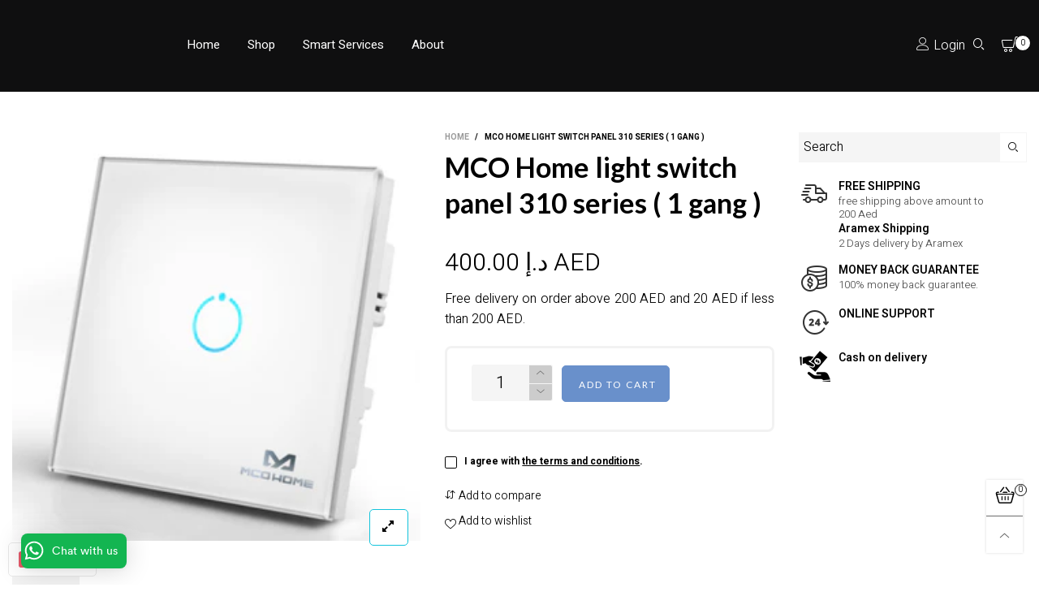

--- FILE ---
content_type: text/html; charset=utf-8
request_url: https://smartygear.com/?section_id=navigation&view=ajax
body_size: -356
content:
<div id="shopify-section-navigation" class="shopify-section index-section hidden-xs h100 flex"><nav class="main-nav db h100" id="nav_navigation" data-section-id="navigation" data-section-type="navigation"><ul class="no-gutter h100 flex flex-wrap"><li class="nav__item flex h100">
				<a title="Home" href="/" style="color: #ffffff;">Home</a>
				<div class="nav__item__dropdown-arrow hide"></div>
				<div class="nav__item__dropdown hide"></div>
			</li><li class="nav__item flex h100">
				<a title="Shop" href="/pages/shop" style="color: #ffffff;">Shop</a>
				<div class="nav__item__dropdown-arrow hide"></div>
				<div class="nav__item__dropdown hide"><div class="row" style="margin:0;">
							<div class="nav__item__column nav__item__link-list">
								<ul class="link-list link-list--nav text-left"><li class="link-list__item level0 "><a class="link-list__item__link" href="/collections/smart-thermostat" title="Smart Thermostat">Smart Thermostat</a></li><li class="link-list__item level0 "><a class="link-list__item__link" href="/collections/voice-assistant" title="Hub and Voice Assistant">Hub and Voice Assistant</a></li><li class="link-list__item level0 "><a class="link-list__item__link" href="/collections/smart-vacuum" title="Smart Vacuum">Smart Vacuum</a></li><li class="link-list__item level0 "><a class="link-list__item__link" href="/collections/smart-cameras" title="Smart Cameras">Smart Cameras</a></li><li class="link-list__item level0 "><a class="link-list__item__link" href="/collections/smart-lights" title="Smart Lights">Smart Lights</a></li><li class="link-list__item level0 "><a class="link-list__item__link" href="/collections/smart-door-lock" title="Smart door lock">Smart door lock</a></li><li class="link-list__item level0 "><a class="link-list__item__link" href="/collections/smart-sensors" title="Smart Sensors">Smart Sensors</a></li><li class="link-list__item level0 "><a class="link-list__item__link" href="/collections/wifi-mesh-network" title="WIFI mesh network">WIFI mesh network</a></li></ul>
							</div>
						</div></div>
			</li><li class="nav__item flex h100">
				<a title="Smart Services" href="/pages/services" style="color: #ffffff;">Smart Services</a>
				<div class="nav__item__dropdown-arrow hide"></div>
				<div class="nav__item__dropdown hide"><div class="row" style="margin:0;">
							<div class="nav__item__column nav__item__link-list">
								<ul class="link-list link-list--nav text-left"><li class="link-list__item level0 "><a class="link-list__item__link" href="/pages/smart-thermostat" title="Smart Thermostat">Smart Thermostat</a></li><li class="link-list__item level0 "><a class="link-list__item__link" href="/pages/smart-security" title="Smart Security">Smart Security</a></li><li class="link-list__item level0 "><a class="link-list__item__link" href="/pages/smart-sound-system" title="Smart Sound System">Smart Sound System</a></li><li class="link-list__item level0 "><a class="link-list__item__link" href="/pages/home-automation" title="Home Automation">Home Automation</a></li><li class="link-list__item level0 "><a class="link-list__item__link" href="/pages/home-theater" title="Home Theater">Home Theater</a></li><li class="link-list__item level0 "><a class="link-list__item__link" href="/pages/wifi-networking-1" title="Wifi Networking">Wifi Networking</a></li></ul>
							</div>
						</div></div>
			</li><li class="nav__item flex h100">
				<a title="About" href="/pages/about-us" style="color: #ffffff;">About</a>
				<div class="nav__item__dropdown-arrow hide"></div>
				<div class="nav__item__dropdown hide"></div>
			</li></ul></nav>
</div>

--- FILE ---
content_type: text/css
request_url: https://smartygear.com/cdn/shop/t/2/assets/custom-css.scss?v=68524108969554349491648667299
body_size: 11381
content:
@import url('https://fonts.googleapis.com/css2?family=Heebo:wght@100;200;300;400;500;600;700&display=swap');
body{
  font-family: 'Heebo', sans-serif;
}
.top-bar-menu ul{
   padding: 0;
        list-style: none;
        margin-bottom: 0;
    }
    .top-bar-menu ul li{
        display: inline-block;
        position: relative;
        line-height: 21px;
        text-align: left;
    }

    .top-bar-menu ul li a{
    display: block;
    padding: 12px 8px;
    color: #fff;
    text-decoration: none;
    }
    .top-bar-menu ul li a:hover{
        color: #fff;
    }
    .top-bar-menu ul li ul.dropdown{
        min-width: 100%; /* Set width of the dropdown */
        background: #ffffff;
        display: none;
        position: absolute;
        z-index: 999;
        left: 0;
          margin-top: 1px;
          -webkit-box-shadow: 1px 1px 2px 0 rgba(0,0,0,.08);
    -moz-box-shadow: 1px 1px 2px 0 rgba(0,0,0,.08);
    box-shadow: 1px 1px 2px 0 rgba(0,0,0,.08);
    min-width: 200px;
    }
    .top-bar-menu ul li:hover ul.dropdown{
        display: block;	/* Display the dropdown */
    }
    ul li ul.dropdown li{
        display: block;
    }
.top-bar-menu .parent ul li a {
    color: #fff;
}
.top-bar-menu .parent ul li .child li a {
    color: #000;
}
.child li a {
    color: #000 !important;
}
div#shopify-section-navigation {
    float: left;
    width: 100%;
}
div#shopify-section-navigation ul li a {
    color: #000;
	font-size: 15px;
    text-transform: capitalize;
    font-weight: 400;
  font-family: 'Heebo', sans-serif;
}
.nav__item {
    padding-left: 17px !important;
    padding-right: 17px !important;
}
.wicon-user{
  margin-right: 5px;
}

.header__cart-trigger-desktop>i {
    font-size: 24px !important;
}
.cart-number {
    right: -5px !important;
    top: 0; 
}
h2.vc_custom_heading {
    margin-top: 0px;
    margin-bottom: 30px;
    font-family: 'Heebo', sans-serif;
    font-weight: 400;
    padding-bottom: 10px;
    font-size: 32px !important;
}
a.vc_general.vc_btn3.vc_btn3-size-sm.vc_btn3-shape-round.vc_btn3-style-outline-custom {

    padding: 15px 45px;
    border: 1px solid rgb(51, 51, 51);
    border-radius: 2em;
    font-size: 16px;
    font-weight: 600;

}
a.vc_general.vc_btn3.vc_btn3-size-sm.vc_btn3-shape-round.vc_btn3-style-outline-custom:hover {
    -webkit-transition: all .2s ease-in-out;
    -moz-transition: all .2s ease-in-out;
    -ms-transition: all .2s ease-in-out;
    -o-transition: all .2s ease-in-out;
    transition: all .2s ease-in-out;
}
.vc_custom_1566131446330, .vc_custom_1575926574674, .vc_custom_1579596827052 {
    
}
.vc_column-inner.vc_custom_1567259526354, .vc_column-inner.vc_custom_1565332971396, .vc_column-inner.vc_custom_1565332948467, .vc_column-inner.vc_custom_1565851812128
{
  height: 520px;
    padding: 0px!important;
    position: relative;
}

.vc_column-inner.vc_custom_1567259526354 {
    background: #e2e3b7 url(/cdn/shop/t/2/assets/smart-thermostate.png?v=1647507757)!important;
    background-position: center!important;
    background-repeat: no-repeat!important;
    background-size: cover !important;

}
#shopify-section-1587721929381 .container-fluid {
    padding: 0;
    overflow: hidden;
}
.vc_column-inner.vc_custom_1565332971396 {
    background: #d5c0c3 url(/cdn/shop/t/2/assets/smart-thermostate.png?v=1647507757)!important;
    background-position: center!important;
    background-repeat: no-repeat!important;
    background-size: cover!important;
} 
.vc_column-inner.vc_custom_1565332948467 {
    background: #f1decf url(/cdn/shop/t/2/assets/smart-thermostate.png?v=1647507757)!important;
    background-position: center!important;
    background-repeat: no-repeat!important;
    background-size: cover!important;

}
.vc_column-inner.vc_custom_1565851812128 {
    background: #09acf2 url(/cdn/shop/t/2/assets/smart-thermostate.png?v=1647507757)!important;
    background-position: center!important;
    background-repeat: no-repeat!important;
    background-size: cover!important;

}
.vc_column-inner.vc_custom_1565332971396:before, 
.vc_column-inner.vc_custom_1565332948467:before,
.vc_column-inner.vc_custom_1567259526354:before,
.vc_column-inner.vc_custom_1565851812128:before{
    width: 100%;
    height: 100%;
    z-index: 0;
    position: absolute;
  z-index: 0;
}
.vc_column-inner.vc_custom_1565332971396 p,
.vc_column-inner.vc_custom_1565332948467 p,
.vc_column-inner.vc_custom_1567259526354 p,
.vc_column-inner.vc_custom_1565851812128 p{
  font-family: 'Heebo', sans-serif;
    font-weight: 400;
}
.vc_column-inner.vc_custom_1565332971396:before{
  background-color: rgba(244, 108, 92, .75);
}
.vc_column-inner.vc_custom_1565851812128:before{
  background-color: rgba(236, 222, 198, .75);
}
.vc_column-inner.vc_custom_1565332948467:before{
  background-color: rgba(119, 204, 197, .75);
}
.vc_column-inner.vc_custom_1567259526354:before{
  background-color: rgba(14, 201, 117, .75);
}
.vc_column-inner .wpb_wrapper{
  position: relative;
  z-index: 1;
}
ul.list--inline.breadcrumbs__list.text-center.gutter-ele-bottom-mb {
    display: none;
}
#logo-bar-1587982395059 .grid__item.slick-slide {
    padding: 10px 10px !important;
}
#logo-bar-1587982395059 .logo-bar {
    padding: 0px;
}
.fullwidth h2.vc_custom_heading {
    margin: 0;
    margin-bottom: 20px;
}

.vc_custom_1574240699360 {
    padding-bottom: 60px!important;
    background-image: url(/cdn/shop/files/bot-img.jpg?v=1587986901)!important;
    background-position: center!important;
    background-repeat: no-repeat!important;
    background-size: cover!important;
      margin-top: 30px;
}
.vc_btn3-container.btn-second1.vc_btn3-inline {
    width: 50%;
    float: left;
}
h3.smart-hom {
    font-size: 34px;
    color: #fff!important;
    text-align: center;
    padding-top: 40px;
    padding-bottom: 0px;
    text-transform: uppercase;
    font-weight: 700;
}
p.smart-book {
    color: #fff!important;
    font-size: 14px;
}
.fullwidth {
width: 85%;
    float: none;
    margin: 0px auto;
    display: block;
}
.vc_icon_element.vc_icon_element-outer.vc_custom_1575286359757.icont.vc_icon_element-align-left {
    margin-top: 30px;
}
.left-width{
    width: 50%;
    float: left;
  padding-right: 25px;
}
.right-width{
    width: 50%;
    float: left;  
}
.google-home-product main .container, .amazon-home-product main .container, .wifi-networking main .container, .home-monitoring main .container, .smarty-villa main .container {
    width: 100%;
    padding: 0;
    left: 0;
    overflow: hidden;
}
.google-home-product .big-gutter-top, .amazon-home-product .big-gutter-top, .wifi-networking .big-gutter-top, .home-monitoring .big-gutter-top, .smarty-villa .big-gutter-top {
    padding-top: 0;
}
.amazon-home-product .breadcrumbs.breadcrumbs--bkg.big-gutter-top.big-gutter-bottom.gutter-ele-bottom-tbs.breadcrumbs--distance.fs-mb {
  background: url(/cdn/shop/files/alexa-amazon-banner.png);
    padding: 18% 0%;
    background-size: cover;
}
.google-home-product .breadcrumbs.breadcrumbs--bkg.big-gutter-top.big-gutter-bottom.gutter-ele-bottom-tbs.breadcrumbs--distance.fs-mb {
  background: url(/cdn/shop/files/banner-main1.jpg);
    padding: 18% 0%;
    background-size: cover;
}
.home-monitoring .breadcrumbs.breadcrumbs--bkg.big-gutter-top.big-gutter-bottom.gutter-ele-bottom-tbs.breadcrumbs--distance.fs-mb {
  background: url(/cdn/shop/files/hmside.jpg);
    padding: 15% 0%;
    background-size: cover;
}
.wifi-networking .breadcrumbs.breadcrumbs--bkg.big-gutter-top.big-gutter-bottom.gutter-ele-bottom-tbs.breadcrumbs--distance.fs-mb {
    background: url(/cdn/shop/files/homa-smart-new-g.png);
    padding: 15% 0%;
    background-size: cover;
}
.smarty-villa .breadcrumbs.breadcrumbs--bkg.big-gutter-top.big-gutter-bottom.gutter-ele-bottom-tbs.breadcrumbs--distance.fs-mb {
    background: url(/cdn/shop/files/smvilla.png);
    padding: 15% 0%;
    background-size: cover;
}
.google-home-product .breadcrumbs__wrap-name, .amazon-home-product .breadcrumbs__wrap-name, .wifi-networking .breadcrumbs__wrap-name, .home-monitoring .breadcrumbs__wrap-name, .smarty-villa .breadcrumbs__wrap-name {
    background: #fff;
    padding:10px 10px;
}
.google-home-product h1.breadcrumbs__name.db.text-center, .amazon-home-product h1.breadcrumbs__name.db.text-center, .wifi-networking h1.breadcrumbs__name.db.text-center, .home-monitoring h1.breadcrumbs__name.db.text-center, .smarty-villa h1.breadcrumbs__name.db.text-center {
    font-size: 30px;
    font-weight: 500;
  text-transform: capitalize;
}
.amazon-home-product .breadcrumbs__wrap-name, .google-home-product .breadcrumbs__wrap-name {
    display: none;
}
.vc_btn3-container.btn-second1.vc_btn3-inline a.vc_general.vc_btn3.vc_btn3-size-sm.vc_btn3-shape-round.vc_btn3-style-modern.vc_btn3-color-black {
float: right;
    background: transparent;
    border: 1px solid #fff;
    margin-right: 10px;
    -webkit-transition: all .2s ease-in-out;
    -moz-transition: all .2s ease-in-out;
    -ms-transition: all .2s ease-in-out;
    -o-transition: all .2s ease-in-out;
    border-radius: 2em;
    transition: all .2s ease-in-out;
    color: #fff;
       font-size: 13px;
    padding: 10px 30px;
    text-transform: uppercase;
    font-weight: 600;
}
a.whatsbtnno.rightbtn {
      background: #1ebea5;
    color: #fff;
    -webkit-transition: all .2s ease-in-out;
    -moz-transition: all .2s ease-in-out;
    -ms-transition: all .2s ease-in-out;
    -o-transition: all .2s ease-in-out;
    transition: all .2s ease-in-out;
    padding: 10px 30px;
    border-radius: 100px;
    font-weight: 600;
    text-decoration: none;
    margin-top: 0;
    float: left;
}
a.vc_general.vc_btn3.vc_btn3-size-md.vc_btn3-shape-rounded.vc_btn3-style-flat.vc_btn3-icon-right.vc_btn3-color-black {
    color: #f2f2f2;
    background-color: #161616;
    padding: 18px 30px;
    font-size: 18px;
  border-radius:6px;
}
.wpb_text_column.wpb_content_element.homeicontext {
    padding: 30px 4px;
    border-bottom: 1px solid #eee;
}
.vc_row.wpb_row.vc_row-fluid.vc_custom_1574314093055 {
    float: left;
    width: 100%;
    text-align: center;
    padding: 50px 0px 30px 0px;
}
.row-amazon {
    width: 100%;
    float: left;
    border-bottom: 1px solid #eee;
    padding-bottom: 60px;
    padding-top: 40px;
}
.row-amazon .left-width {
    padding-left: 30px;
    padding-right: 30px;
    padding-top: 30px;
}
.smallgooglehome {
    position: absolute;
    max-width: 1100px;
    transform: translate(-50%,-50%);
    left: 50%;
    top: 10.5%;
    width: 100%;
}
.nestminigoo_1 {
    top: 0;
    left: 570px;
}

.nestminigoo {
    position: absolute;
}
.google-home-product main .container .row .col-xs-12 {
    position: inherit !important;
}
.smallgooglehome span.nestminigen-line {
    animation-fill-mode: forwards;
    background: #4285f4;
    border-radius: 50%;
    height: 8px;
    left: 0;
    line-height: 0;
    opacity: 1;
    position: absolute;
    top: 0;
    width: 8px;
    box-sizing: border-box;
}
.smallgooglehome span.nestminigen-line:before {
    animation: pulse 2s infinite;
    border: 0 solid transparent;
    border-radius: 50%;
    box-shadow: inset 0 0 0 1px #4285f4;
    content: "";
    height: 8px;
    left: 0;
    position: absolute;
    top: 0;
    transform: scale(1);
    width: 8px;
    opacity: 0;
}
.smallgooglehome span.nestminigen-line:after {
    animation: dot-intro 0.5s cubic-bezier(.25,.46,.45,.94);
    animation-fill-mode: forwards;
    border: .5px solid #4285f4;
    color: #4285f4;
    content: "";
    font-size: 12px;
    height: 0;
    left: 4px;
    opacity: 1;
    position: absolute;
    top: 4px;
    transform-origin: left;
    width: 22px;
}
.smallgooglehome span.nestminigen {
    animation: label-intro 0.5s cubic-bezier(.25,.46,.45,.94);
    animation-fill-mode: forwards;
    background: #4285f4;
    border-radius: 3px;
    color: #fff;
    cursor: pointer;
    font-size: 12px;
    font-weight: 500;
    left: 25px;
    line-height: 1.5;
    opacity: 1;
    overflow: hidden;
    padding: 5px 12px;
    position: absolute;
    top: -10px;
    transform-origin: left;
    text-align: center;
    width: max-content;
}
.somenest {
    display: none;
    position: absolute;
    bottom: 17px;
    padding: 3px 15px;
    border-radius: 5px;
    font-size: 12px;
    width: 260px;
    background: #fff;
    z-index: 2;
}
.somenest h5 {
    font-size: 14px;
    margin: 4px 0 3px;
    color: #505050;
}
.somenest p {
    font-size: 12px;
    line-height: 18px;
    font-weight: 500;
    color: #828282;
    margin-bottom: 7px;
}
.nestminigoo_2 {
    top: 150px;
    left: 130px;
}
.nestminigoo_3 {
    top: 41px;
    left: 63px;
}
.nestminigoo_4 {
    top: 67px;
    left: 687px;
}
.nestminigoo_5 {
    top: 116px;
    left: 652px;
}
.smallgooglehome span.nestminigen-line:hover:before {
    animation-delay: .4s;
    opacity: 1;
}
.nav__item__dropdown a.link-list__item__link {
    font-weight: 300;
    font-size: 14px !important;
}
.wpb_column.vc_column_container.vc_col-sm-4.icon-new1 {
    width: 32%;
    float: left;
	margin-right: 15px;
}
.vc_row.wpb_row.vc_row-fluid.custom_row_opt {
    width: 100%;
    float: left;
}
.icon-new1 .vc_column-inner {
    padding: 35px 55px;
    border: 1px solid #ddd;
    height: 305px!important;
    margin: 10px;
    width: 95%;
}
.icon-new1 h2 {
    font-size: 16px;
    margin: 0;
    text-transform: capitalize;
    text-align: center;
    font-weight: 600;
    margin-bottom: 10px;
}
.icon-new1 img.vc_single_image-img.attachment-full.lazyloaded {
    text-align: center;
    margin: 0 auto;
    display: block;
}
.icon-new1 p {
    font-size: 14px;
    font-weight: 400;
    text-align: center;
}



.cws-image-bg.vc_custom_1521200852675 {
    background-image: url(/cdn/shop/files/bg_orange_new.jpg?v=1588310357) !important;
    position: absolute;
    left: 0;
    top: 0;
    width: 100%;
    height: 100%;
    display: block;
    z-index: 2;
    padding: 0 !important;
    margin: 0 !important;
    background-position: center center;
    background-repeat: no-repeat;
    background-size: cover;
}
.cws-triangle-overlay {
    content: '';
    position: absolute;
    z-index: 3;
    width: 100%;
    height: 100%;
    top: 0;
    left: 0;
}
.interactive-security .vc_col-sm-6 {
    width: 46%;
    float: left;
}

.wpb_column.vc_column_container.vc_col-sm-12 {
    width: 100%;
    float: left;
  left:0;
}
.vc_column_container {
    padding-left: 0;
    padding-right: 0;
}
.vc_column-inner {
    padding-top: 30px;
    box-sizing: border-box;
    padding-left: 15px;
    padding-right: 15px;
    width: 100%;
}
.vc_row {
    position: relative;
    z-index: 1;
}
.vc_col-sm-6 {
    width: 25%;
    float: left;
}
.energy-management .vc_col-sm-6, .cwstheme .vc_col-sm-6 {
    width: 46%;
    float: left;
}
.vc_column-inner {
    box-sizing: border-box;
    padding-left: 15px;
    padding-right: 15px;
    width: 100%;
}
h3:not(:last-child) {
    margin-bottom: 0.6em;
}


.vc_column-inner::after, .vc_column-inner::before {
    content: " ";
    display: table;
}
.top1 {
    position: absolute;
    top: 10%;
    z-index: 3;
}
p span {
    font-weight: 400;
}
.vc_row + .vc_row, .vc_row-full-width + .vc_row {
    margin-top: 40px;
}
.top1 .vc_row.wpb_row.vc_inner.vc_row-fluid {
    float: left;
    width: 100%;
}
.wpb_column.vc_column_container.vc_col-sm-2 {
    width: 14.66666667%;
   float: left;
}
.ingenious_services_data {
    position: relative;
    z-index: 1;
}
.ingenious_services_column.cws_svg_icon .ingenious_services_icon {
    text-align: initial;
    display: inline-block;
    position: relative;
    z-index: 1;
}
.ingenious_services_column.circle.regular .icon, .ingenious_services_column.rhomb.regular .icon {
    width: 150px;
    height: 150px;
    line-height: 150px;
}
#ingenious_services_column_5bf73e718948c .ingenious_services_icon .icon > i > svg {
    width: 70px;
    height: 70px;
}

#ingenious_services_column_5bf73e71892c2 .ingenious_services_icon .icon > i > svg {
    width: 70px;
    height: 70px;
}

#ingenious_services_column_5bf73e7188f76 .ingenious_services_icon .icon > i > svg {
    width: 70px;
    height: 70px;
}
.ingenious_services_column.circle.cws_svg_icon .icon > i > svg, .ingenious_services_column.rhomb.cws_svg_icon .icon > i > svg {
    position: absolute;
    top: 50%;
    left: 50%;
    transform: translate(-50%,-50%);
}

.icon_shape.shadow svg {
    fill: #fff !important;
}
.ingenious_services_data {
    position: relative;
    z-index: 1;
    text-align: center;
}
.wpb_single_image img {
    height: auto;
    max-width: 100%;
    vertical-align: top;
}
.ingenious_icon_wrapper.row_icon {
    display: inline-block;
}
#ingenious_icon_5bf73e7189f84 {
    color: #ffffff;
}

.ingenious_icon.small {
    width: 66px;
    height: 66px;
    line-height: 66px;
    font-size: 28px;
}
.ingenious_icon_wrapper > .ingenious_icon {
    vertical-align: middle;
    margin: auto;
}
.ingenious_icon.cws_svg {
    font-size: 0;
}
.ingenious_icon {
    display: inline-block;
    width: 75px;
    height: 75px;
    line-height: 75px;
    font-size: 35px;
    text-decoration: none;
    text-align: center;
    color: #000;
    position: relative;
    z-index: 1;
}

.ingenious_services_icon i.svg {
    stroke: #000;
    fill: #000;
}
i.svg {
    stroke: #ffffff;
    fill: #ffffff;
}
.ingenious_icon.small.cws_svg .svg {
    width: 40px !important;
    height: 40px !important;
}
.ingenious_icon.cws_svg > i {
    position: absolute;
    left: 48%;
    top: 48%;
    transform: translate(-50%,-50%);
}
i.svg {
    display: inline-block;
}
.icon_shape {
    position: absolute;
    z-index: -1;
    left: 0;
    top: 0;
    width: 100%;
    height: 100%;
}

#ingenious_icon_5bf73e718a081 {
    color: #ffffff;
}

.ingenious_icon.small {
    width: 66px;
    height: 66px;
    line-height: 66px;
    font-size: 28px;
}
#ingenious_benefits_5bf73e718af20.sec_desc .benefits_media:hover .benefits_hover_content:before {
    background: #f87208;
}
.ingenious_icon_wrapper > .ingenious_icon {
    vertical-align: middle;
    margin: auto;
}
.ingenious_icon {
    display: inline-block;
    width: 75px;
    height: 75px;
    line-height: 75px;
    font-size: 35px;
    text-decoration: none;
    text-align: center;
    color: #000;
    position: relative;
    z-index: 1;
}
#ingenious_icon_5bf73e718a081 .icon_shape svg {
    stroke: #ffffff;
}
.icon_shape svg {
    stroke: #ffffff;
    fill: transparent;
}
.icon_shape svg {
    stroke: #ffffff;
}
#ingenious_button_5bf73e718a34a {
    color: #ffffff;
    background-color: #363636;
    border-color: #363636;
}
.ingenious_button.large {
    padding: 14px 70px;
    min-width: 200px;
    font-size: 16px;
    font-weight: 600;
}
a#ingenious_button_5bf73e718a34a {
    border-radius: 25px;
}
.ingenious_button_wrapper.alignleft {
    margin-top: 25px;
}
#ingenious_button_5bf73e718a34a:not(.none_anim):hover {
    color: #363636;
    background-color: #ffffff;
    border-color: #363636;
    border: 3px solid #363636;
    text-decoration: none;
}
.freebox {
    width: 33.33333333%;
    float: left;
}
freebox .vc_column-inner {
    box-sizing: border-box;
    padding-left: 15px;
    padding-right: 15px;
    width: 100%;
}
freebox .ingenious_benefits.regular .benefits_media {
    padding-top: 50px;
}

freebox .benefits_media {
    position: relative;
    z-index: 1;
    overflow: hidden;
}
.benefits_icon {
    position: absolute;
    left: 0;
    top: 0;
    z-index: 2;
    width: 100%;
    -webkit-transition: all .25s linear;
    -moz-transition: all .25s linear;
    -ms-transition: all .25s linear;
    -o-transition: all .25s linear;
    transition: all .25s linear;
}
#ingenious_benefits_5bf73e718af20 .benefits_icon .icon {
    background: #f87208;
}
.interactive-security #ingenious_benefits_5bf73e718af20 .benefits_icon .icon {
    background:#686bb8;
}
.ingenious_benefits.regular .icon {
    width: 88px;
    height: 88px;
    line-height: 88px;
}
.benefits_icon .icon {
    position: relative;
    text-align: center;
    margin: auto;
    font-size: 40px;
    color: #fff;
    background: black;
    border-radius: 50%;
    border: 6px solid #fff;
}
.benefits_icon .icon > i > svg {
    position: absolute;
    top: 47%;
    left: 50%;
    transform: translate(-50%,-50%);
    fill: #fff;
}
.ingenious_button.regular {
    padding: 10px 10px;
    font-size: 13px;
    min-width: 150px;
  
}
#ingenious_button_5bf73e718abab:not(.none_anim):hover {
    color: #ffffff;
    background-color: #363636;
    border-color: #363636;
}
a#ingenious_button_5bf73e718abab {
      border-color: #363636;
  color:#000;
  background-color: #fff;
}
span.benefits_desc {
    float: left;
    padding:10px 44px;
    margin-top: 0px;
    font-size: 18px;
    line-height: 28px;
}
.benefits_content p {
    font-size: 18px;
    line-height: 30px;
    padding: 0 20px;
    font-weight: 500;
}
#ingenious_benefits_5bf73e718b2a3.sec_desc .benefits_media:hover .benefits_hover_content:before {
    background: #f87208;
}
#ingenious_benefits_5bf73e718b2a3 .benefits_icon .icon {
    background: #f87208;
}
.interactive-security #ingenious_benefits_5bf73e718b2a3 .benefits_icon .icon {
    background: #686bb8;
}
#layer_banner_second-layer-banner .col-xs-12.col-sm-4.no-gutter-left-tb.no-gutter-left-mb.no-gutter-right-tb.no-gutter-right-mb.banner-item.por {
    padding: 70px 0;
    width: 31.6%;
    margin: 0 10px;
}
.placeholder-svg path {
    fill: transparent;
}
div#layer_banner_second-layer-banner {
    width: 90%;
}
#layer_banner_second-layer-banner svg.placeholder-svg {
    background-color: transparent !important;
      border: none !important;
}
freebox i.svg svg {
    width: inherit;
    height: inherit;
}
#ingenious_benefits_5bf73e718a9c4.sec_desc .benefits_media:hover .benefits_hover_content:before {
    background: #f87208;
}
.sec_desc .benefits_media:hover .benefits_hover_content:before {
    opacity: 0.9;
    transition-delay: 0s;
}
.benefits_hover_content:before {
    content: '';
    position: absolute;
    z-index: -1;
    top: 5%;
    left: -30%;
    width: 150%;
    height: 150%;
    opacity: 0.5;
    transform: rotate(5deg);
    background: #fff;
    transition: all 0.3s ease-out;
    transition-delay: 0.2s;
}
.benefits_img img {
    height: auto;
    -webkit-transform: translate3d(0,0,0);
    -ms-transform: translate3d(0,0,0);
    transform: translate3d(0,0,0);
    vertical-align: top;
      width: 100%;
    float: left;
}
.main-slide-cont {
    width: 100%;
    float: left;
}
.main-slide-cont1 {
    float: left;
    width: 50%;
    margin-top: 50px;
}
.main-slide-cont2 {
    float: left;
    width: 50%;
}
.main-slide-cont1 h2 {
    text-transform: uppercase;
    font-weight: 800;
    font-size: 40px;
    text-align: right;
}
.main-slide-cont1 p {
    text-align: right;
    font-size: 20px;
      margin-bottom: 30px;
}
.main-slide-cont1 a {
    background: #0a5ffb;
    color: #fff;
    padding: 10px 20px;
    float: right;
    border-radius: 40px;
}
#layer_banner_layer-banner .banner-item__text {
    z-index: 2;
    width: 100%;
    height: 100%;
    top: 0;
    left: 0;
    right: 0;
    bottom: 0;
    background-color: rgba(0,0,0,0.5);
}
.interactive-security #layer_banner_layer-banner .banner-item__text {
  background: linear-gradient(45deg, rgba(72, 61, 96, 0.8) 11%, rgba(72, 61, 96, 0.79) 20%, rgba(0, 89, 112, 0.7) 90%, rgba(0, 89, 112, 0.7) 90%);
}
.interactive-security .main-slide-cont1 a {
    background: rgb(104, 107, 184);
}
.interactive-security .cws-image-bg.vc_custom_1521200852675 {
    background-image: url(/cdn/shop/files/secondbanner.jpg?v=1589790917) !important;
}
.interactive-security #ingenious_button_5bf73e718a34a {
    color: #ffffff;
    background-color: #686bb8;
    border-color: #686bb8;
}
.interactive-security #ingenious_button_5bf73e718a34a:not(.none_anim):hover {
    border-color: #686bb8;
    border: 3px solid #686bb8;
}



#layer_banner_layer-banner .banner-item__text__sub.text-center {
    width: 70%;
    margin: 0px auto;
}

.energy-management .vc_column-inner.vc_custom_1506934609400 {
    padding-left: 25px;
    padding-top: 164px;
}
.vc_column-inner.vc_custom_1506934609400 {
    padding-left: 25px;
    padding-top: 140px;
}
button.slick-prev {
    position: absolute;
    left: 0 !important;
    top: 50% !important;
}
button.slick-next {
    position: absolute;
    right: 0 !important;
    top: 50% !important;
}

.collapsible {
    color: #000;
    cursor: pointer;
    padding: 18px;
    width: 100%;
    border: none;
    text-align: left;
    outline: none;
    font-size: 24px;
    font-weight: 700;
}

.collapsible:after {
  content: '\002B';
  color: #000;
  font-weight: bold;
  float: left;
  margin-right: 10px;
}

.active:after {
  content: "\2212";
}

.content1 {
  padding: 0 18px;
  max-height: 0;
  overflow: hidden;
  transition: max-height 0.2s ease-out;
  background-color: #f1f1f1;
}
.main-section {
    width: 100%;
    float: left;
    display: block;
    position: relative;
}
.wpb_text_column.wpb_content_element.text-area {
    width: 100%;
    float: left;
    margin-top: 80px;
}

#header1{
background-image: url(/cdn/shop/files/header.jpg?v=1589185331);
    background-size: 100%;
    width: 1350px;
    margin-left: -103px;
    background-repeat: no-repeat;
}
/*.bg {
    width: 100%;
    height: 100%;
    position: relative;
    background-position: 50% 50%;
    background-repeat: no-repeat;
    background-size: cover;
}
.content1 {
    position: absolute;
    z-index: 1;
    top: 30%;
    -webkit-transform: translateY(-110%);
    transform: translateY(-110%);
    padding-bottom: 6.5rem;
    text-align: center;
    width: 100%;
  background: transparent;
}*/
#header1 h1 {
    color: #ffffff;
    font-size: 3rem;
    font-weight: 300;
    line-height: 1.2;
  text-align: center;
}
#header1 p {
    font-size: 1.8rem;
    color: #ff734d;
    line-height: 1.5;
    padding-bottom: 2.4rem;
  text-align: center;
}
.home-button {
display: inline-block;
    position: relative;
    padding: 4px 20px 5px 20px;
    border-radius: 10px;
    transition: all 250ms;
    margin: 10px auto 0;
    background-image: linear-gradient(to right,#3b8ff7,#2b52db);
    cursor: pointer;
    text-align: center;
    display: block;
    width: 165px;
}
#header1 .bg {
    padding-bottom: 31%;
}
#header1 {
    background-color: transparent;
}
.contentnew {
    padding-top: 50px;
}
section#design-desktop {
    background-color: #181f2d;
    width: 1350px;
    margin-left: -103px;
    margin-top: 0px;
}
#design-desktop .section-title {
    color: rgba(238,109,76,0.05);
    font-size: 17rem;
    font-weight: 700;
    text-transform: uppercase;
    text-align: center;
    position: absolute;
    top: 18%;
    left: 50%;
    -webkit-transform: translate(-50%, -55%);
    transform: translate(-50%, -55%);
}
body.smart-switches-and-outlets.template-page .breadcrumbs.breadcrumbs--bkg.big-gutter-top.big-gutter-bottom.gutter-ele-bottom-tbs.breadcrumbs--distance.fs-mb {
    margin-bottom: 0px;
}

#design-desktop .content {
    padding-bottom: 0;
}

#design-desktop .image-wrapper {
    display: -webkit-box;
    display: -ms-flexbox;
    display: flex;
    -ms-flex-wrap: nowrap;
    flex-wrap: nowrap;
    -webkit-box-pack: center;
    -ms-flex-pack: center;
    justify-content: center;
    -webkit-box-align: center;
    -ms-flex-align: center;
    align-items: center;
    padding: 13rem 0 3rem;
    width: 100%
}
.col-desktopS-7 {
    -webkit-box-flex: 0;
    -ms-flex: 0 0 58.33333%;
    flex: 0 0 58.33333%;
    max-width: 58.33333%;
}
#design-desktop .image-wrapper img {
    width: 100%;
    height: auto;
    box-shadow: 0 50px 65px -18px rgba(0,0,0,0.4);
}
.col-desktopS-4 {
    -webkit-box-flex: 0;
    -ms-flex: 0 0 33.33333%;
    flex: 0 0 33.33333%;
    max-width: 33.33333%;
}
.offset-desktopS-1 {
    margin-left: 8.33333%;
}
.image-wrapper.second-line.inview {
    padding-top: 5rem !important;
}
#smart-devices {
    background-color: #182235;
    width: 1350px;
    margin-left: -103px;
    margin-top: 0px;
}
.offset-desktopS-2 {
    width: 65%;
    margin: 0 auto;
}
#smart-devices h2 {
    color: #ffffff;
    font-size: 3rem;
    padding-bottom: 2.4rem;
    box-sizing: inherit;
    font-weight: 300;
    line-height: 1.2;
    text-align: center;
}
#smart-devices p {
    color: #ff734d;
    line-height: 1.5;
    padding-bottom: 2.4rem;
  text-align: center;
  font-size: 1.2rem;
}
#smart-devices .outer-wrapper {
    margin: 3rem 0 0;
    min-height: 400px;
    width: 100%;
}
#smart-devices .wrapper {
    display: -webkit-box;
    display: -ms-flexbox;
    display: flex;
    -ms-flex-wrap: nowrap;
    flex-wrap: nowrap;
    -webkit-box-pack: justify;
    -ms-flex-pack: justify;
    justify-content: space-between;
    margin: 1rem 0;
}
#smart-devices .wrapper .item {
    padding: 20px;
    margin: 0;
    -ms-flex-wrap: wrap;
    flex-wrap: wrap;
    -webkit-box-align: start;
    -ms-flex-align: start;
    align-items: flex-start;
    background-color: rgba(255,115,77,0.1);
    border: 1px solid rgba(255,115,77,0);
}
#smart-devices .wrapper .item {
    background-color: rgba(255,115,77,0);
    border: 1px solid rgba(255,115,77,0.1);
    transition: all 150ms ease-out;
}
.col-tabletL-12 {
    -webkit-box-flex: 0;
    -ms-flex: 0 0 100%;
    flex: 0 0 100%;
    max-width: 100%;
}
#smart-devices .wrapper .item .image .bg01 {
    background-image: linear-gradient(to right, #ff1f2b, #ffff26, #00fe80, #01f2ff, #2a3bf8, #ff09f0);
}
#smart-devices .wrapper .item .image .bg-img {
    margin-bottom: 20px;
}
#smart-devices .wrapper .item .image .bg-img {
    display: inline-block;
    width: 100%;
    height: auto;
    border: 0;
    background-size: 400% 400%;
    -webkit-animation: Gradient 8s ease infinite;
    animation: Gradient 8s ease infinite;
}
#smart-devices .wrapper .item .image .bg-img img {
    width: 100%;
    height: auto;
    -webkit-transform: scale(1.1);
    transform: scale(1.1);
}
#smart-devices .wrapper .item .image .bg02 {
    background-image: linear-gradient(to right, #ffff26, #00fe80, #01f2ff, #2a3bf8, #ff09f0, #ff1f2b);
}
#smart-devices .wrapper .item .image .bg03 {
    background-image: linear-gradient(to right, #00fe80, #01f2ff, #2a3bf8, #ff09f0, #ff1f2b, #ffff26);
}
#smart-devices .wrapper .item .image .bg04 {
    background-image: linear-gradient(to right, #01f2ff, #2a3bf8, #ff09f0, #ff1f2b, #ffff26, #00fe80);
}
.col-tabletL-2 {
    -webkit-box-flex: 0;
    -ms-flex: 0 0 16.66667%;
    flex: 0 0 16.66667%;
    max-width: 16.66667%;
}
#smart-devices .wrapper .item .description {
    padding-left: 0;
    text-align: center;
    height: auto;
    /*min-height: 200px;*/
}
#smart-devices .wrapper .item .description .name {
    font-size: 100%;
    color: #ff734d;
    padding-bottom: 0;
    line-height: 1.5;
    margin-bottom: 0px;
}
#smart-devices .wrapper .item .description h3 {
    /*padding-bottom: 2rem;*/
    font-size: 18px;
    color: #ffffff;
    font-weight: 300;
    line-height: 1.2;
    margin-top: 0px;
}
#smart-devices .wrapper .item .description .txt {
    display: none;
    transition: all 150ms ease-out;
    position: relative;
    font-size: 100%;
    color: #ff734d;
}
#smart-devices .wrapper .item:hover {
    background-color: rgba(255,115,77,0.1);
    border: 1px solid rgba(255,115,77,0);
}
#smart-devices .wrapper .item:hover .description .txt {
    display: block;
}
#functions .wrapper {
    display: -webkit-box;
    display: -ms-flexbox;
    display: flex;
    -ms-flex-wrap: wrap;
    flex-wrap: wrap;
    -webkit-box-pack: center;
    -ms-flex-pack: center;
    justify-content: center;
    -webkit-box-align: center;
    -ms-flex-align: center;
    align-items: center;
    justify-content: space-between;
}
#functions .wrapper .item {
    color: #ffffff;
    background-color: #202841;
    width: 100%;
    display: -webkit-box;
    display: -ms-flexbox;
    display: flex;
    -webkit-box-pack: center;
    -ms-flex-pack: center;
    justify-content: center;
    -webkit-box-align: center;
    -ms-flex-align: center;
    align-items: center;
    position: relative;
    margin: 60px 0;
    padding: 0 15px;
    font-size: 18px;
    min-height: 270px;
    box-shadow: 0 40px 65px -18px rgba(0,0,0,0.4);
    max-width: 350px;
    text-align: center;
}
.item.active:after {
    display:none;
}
#panels-desktop {
    height: 583px;
    color: #FFF;
    background-color: #263048;
    width: 1350px;
    margin-left: -103px;
    margin-top: 0px;
}
.col-phoneS-12.col-tabletL-6.left-side.row {
    margin-right: 0px;
}
#panels-desktop h2 {
    position: absolute;
    width: 100%;
    text-align: center;
    font-size: 3rem;
    z-index: 999999999999999;
    margin: 0 auto;
    display: block;
    left: 0;
    right: 0;
    padding-top: 30px;
}
.row1 {
    display: -webkit-box;
    display: -ms-flexbox;
    /*display: flex;*/
    -ms-flex-wrap: wrap;
    flex-wrap: wrap;
    margin-left: -5px;
    margin-right: -5px;
    width: 100%;
    float: left;
}
#panels-desktop .left-side {
    width: 50% !important;
    /* display: -webkit-box; */
    display: -ms-flexbox;
    /* display: flex; */
    overflow: hidden;
    background: #38435e;
    background: radial-gradient(ellipse at center, #38435e 0%, #1a2139 100%);
    /* margin-left: 24%; */
    /* -webkit-transform: translateX(-48%); */
    /* transform: translateX(-48%); */
    padding-top: 95px;
    /* margin-left: 0; */
    /* -webkit-transform: translateX(0); */
    transform: translateX(0);
    padding-bottom: 27px;
    float: left;
}
}
.col-phoneS-12 {
    -webkit-box-flex: 0;
    -ms-flex: 0 0 50%;
    flex: 0 0 50%;
    /*max-width: 50%;*/
}
.walli #panels-desktop .right-side {
    background-color: #404b66;
    background: linear-gradient(to right, #404b66 0%, #263048 100%);
}
.walli #panels-desktop .right-side {
    padding-top: 150px;
}
#panels-desktop .content {
    padding-top: 2.4rem;
}
.col-tabletL-8 {
    -webkit-box-flex: 0;
    -ms-flex: 0 0 66.66667%;
    flex: 0 0 66.66667%;
    max-width: 41.66667%;
    margin-top: 95px;
}
#panels-desktop .tab {
    position: relative;
    width: 100%;
    margin-left: 10px;
}
#panels-desktop .tab input {
    left: 0;
    position: absolute;
    top: 0;
    z-index: -999;
    opacity: 0;
}
#panels-desktop .tab label.active {
    font-size: 2.2rem;
}
#panels-desktop .blue-line {
    content: "";
    top: 18px;
    right: calc(100% + 15px);
    position: absolute;
    background-color: #0090ff;
    width: 0;
    height: 3px;
    border-radius: 3px;
}
#panels-desktop .tab input:checked ~ .tab-content {
    max-height: 300px;
    opacity: 1;
    transition: all 0.7s ease-out;
}


#panels-desktop .tab {
    position: relative;
    width: 100%;
    margin-left: 10px;
}
#panels-desktop .tab-content {
    color: #FFF;
    max-height: 0;
    overflow: hidden;
    transition: all 0.3s ease-out;
    text-align: left;
    opacity: 0;
}
.offset-tabletL-2 {
    margin-left: 3.66667%;
}
#panels-desktop .tab label {
    color: #0090ff;
    cursor: pointer;
    display: block;
    line-height: 1.2;
    margin: 0.7em 0;
    text-align: left;
    font-size: 1.5rem;
    transition: 0.3s;
}
label.slide1.active {
    color: #fff !important;
}
#panels-desktop .left-side .switch .switch-bg {
    display: inline-block;
    width: 100%;
    height: auto;
    background-color: red;
}
.hidden-tabletL-up.col-phoneS-8.offset-phoneS-2 {
    display: none;
}
.offset-desktopS-4 {
    margin-left: 33.33333%;
}
#panels-desktop .left-side .switch {
    margin-top: 50px;
    margin-bottom: 50px;
}
#panels-desktop .left-side .switch .switch-bg img {
    width: 100%;
    height: auto;
    opacity: 0;
    -webkit-transform: scale(1.1);
    transform: scale(1.1);
    z-index: 100;
}
#panels-desktop .left-side .switch .switch-bg img.active {
    opacity: 1;
}
#panels-desktop .left-side .range-area {
    padding: 15px;
    margin-bottom: 20px;
    width: 100%;
    background-color: #0c152c;
    border-radius: 10px;
    -webkit-transform: scale(1.1);
    transform: scale(1.1);
    opacity: 0;
    display: none;
}
#panels-desktop .left-side .range-area .range-label {
    font-size: 12px;
    color: #0091ff;
    text-align: center;
}
 #panels-desktop .left-side .range-area .range-container {
    width: 100%;
    margin: 0 10px;
    display: -webkit-box;
    display: -ms-flexbox;
    display: flex;
    background-size: 94.5%;
    background-position: 0;
}
#panels-desktop .left-side .range-area .range-container .range {
    margin: 0;
    padding: 0;
    width: 100%;
    min-height: 20px;
    /*-webkit-appearance: none;*/
    background: transparent;
    overflow: hidden;
}

#panels-desktop .left-side .range-area .range-container .tooltip-area {
    position: absolute;
    height: 30px;
    width: calc(100% - 70px);
    top: -16px;
    margin-left: -10px;
}
#panels-desktop .left-side .range-area .range-container .tooltip-area #range-tooltip {
    white-space: nowrap;
    display: inline-block;
    font-size: 10px;
    z-index: 100;
    background: #0091ff;
    padding: 3px 10px;
    border-radius: 9px;
    width: 56px;
    text-align: center;
    -webkit-transform: translateX(-50%);
    transform: translateX(-50%);
}
#panels-desktop .left-side .range-area.active {
    opacity: 1;
    display: -webkit-box;
    display: -ms-flexbox;
    display: flex;
}
#panels-desktop .left-side .range-area .range-container {
    width: 100%;
    margin: 0 10px;
    display: -webkit-box;
    display: -ms-flexbox;
    display: flex;
    background-size: 94.5%;
    background-position: 0;
}
.double-switch-area.f-trans {
    display: none;
}
.walli #usecase-1 {
    margin-top: 20rem;
}
#usecase-1 .section-title {
    color: rgba(238,109,76,0.05);
    font-size: 15rem;
    font-weight: 700;
    text-transform: uppercase;
    text-align: center;
    /* position: absolute; */
    /* top: 89px; */
    /* left: 50%; */
    -webkit-transform: translateX(-50%);
    transform: translateX(-2%);
    margin: 0 auto;
    padding-top: 120px;
}

#usecase-1 .text, #usecase-2 .text, #usecase-3 .text, #usecase-4 .text, #usecase-5 .text {
    -webkit-box-align: center;
    -ms-flex-align: center;
    align-items: center;
    text-align: left;
    display: -webkit-box;
    display: -ms-flexbox;
    display: flex;
    min-height: 500px;
    padding: 0px 50px;
}
.col-desktopS-5 {
    -webkit-box-flex: 0;
    -ms-flex: 0 0 41.66667%;
    flex: 0 0 41.66667%;
    max-width: 41.66667%;
}
#usecase-1 .content p, #usecase-2 .content p, #usecase-3 .content p, #usecase-4 .content p, #usecase-5 .content p, #usecase-6 .content p {
    color: #ff734d;
    font-size:20px;
}
.col-desktopS-5 {
    -webkit-box-flex: 0;
    -ms-flex: 0 0 41.66667%;
    flex: 0 0 41.66667%;
    max-width: 41.66667%;
    float: left;
}
.offset-desktopS-2 {
    margin-left: 16.66667%;
}
.roundit {
    width: 100%;
    padding-bottom: 100%;
    margin: 0;
}
.roundit {
    display: inline-block;
    position: relative;
    border-radius: 50%;
    /*width: 240px;*/
    height: 0;
    padding-bottom: 240px;
    margin: 1.2rem 0 2.4rem;
    box-shadow: 20px 20px 50px rgba(0,0,0,0.15);
}
.roundit img {
    width: 100%;
    height: auto;
    border-radius: 50%;
}
#usecase-1 .hint, #usecase-2 .hint, #usecase-3 .hint, #usecase-4 .hint, #usecase-5 .hint, #usecase-6 .hint {
border: 0;
    color: #ffffff;
    background-color: #0090ff;
    position: relative;
    margin-left: 0%;
    width: 90%;
    max-width: 380px;
    border-radius: 8px;
    transition: all 500ms ease-in-out;
    min-height: 80px;
}
#usecase-1 .hint, #usecase-2 .hint, #usecase-3 .hint, #usecase-4 .hint, #usecase-5 .hint {
    bottom: 475px;
    margin-left: -160px;
    background-color: rgba(0,144,255,0.9);
}
.hint {
    padding: 1.6rem 2.4rem;
    margin-top: 1.2rem;
    border-radius: 12px;
}
.hint {
     display: -webkit-inline-box;
    display: -ms-inline-flexbox;
    display: inline-flex;
    -webkit-box-align: center;
    -ms-flex-align: center;
    align-items: center;
    padding: 1.2rem;
    background-color: rgba(255,255,255,0.1);
    color: #fff;
    border: 1px solid #fff;
    border-radius: 6px;
    text-align: left;
}
#usecase-1 .hint figcaption, #usecase-2 .hint figcaption, #usecase-3 .hint figcaption, #usecase-4 .hint figcaption, #usecase-5 .hint figcaption, #usecase-6 .hint figcaption {
    text-align: left;
    text-transform: none;
    line-height: 1.5;
}
#usecase-1 .hint div, #usecase-2 .hint div, #usecase-3 .hint div, #usecase-4 .hint div, #usecase-5 .hint div, #usecase-6 .hint div {
    font-size: 19px;
    line-height: 1.4;
}
#usecase-1 .device, #usecase-2 .device, #usecase-3 .device, #usecase-4 .device, #usecase-5 .device {
    width: 35%;
    margin: -317px 0 20px 0;
    -webkit-transform: translateX(-115%);
    transform: translateX(-200%);
    border-radius: 10px;
}
#usecase-1 .hint img, #usecase-2 .hint img, #usecase-3 .hint img, #usecase-4 .hint img, #usecase-5 .hint img {
    width: 60px !important;
    max-width: 60px !important;
    height: 60px !important;
    max-height: 60px !important;

}
#usecase-1 .text h2, #usecase-2 .text h2, #usecase-3 .text h2, #usecase-4 .text h2, #usecase-5 .text h2 {
    font-size: 35px;
}
.right1 {
    float: right;
}
img.bot1 {
    width: 35%;
    margin: -364px 0 20px 0;
    -webkit-transform: translateX(-115%);
    transform: translateX(220%);
    border-radius: 10px;
}
.pop-titlt {
    bottom: 300px !important;
    margin-left: 371px !important;
    background-color: rgba(0,144,255,0.9);
    text-align: center !important;
    width: 200px !important;
}
figure.hint.hint-3.blue.clearfix.anim.air {
    bottom: 475px !important;
    margin-left: 100px !important;
    background: #fff !important;
    color: #0090ff !important;
    border: 1px solid #0090ff !important;
}
figure.hint.hint-2.blue.clearfix.anim.bot-text1 {
    max-width: 270px !important;
    bottom: 410px !important;
    margin-left: -160px;
}
#usecase-3 .device {
    width: 35%;
    margin: -455px 0 20px 0;
    -webkit-transform: translateX(-115%);
    /* transform: translateX(-200%); */
    border-radius: 10px;
}
#usecase-4 .device {
    width: 35%;
    margin: -317px 0 20px 0;
    -webkit-transform: translateX(-115%);
    transform: translateX(35%);
    border-radius: 10px;
    float: right;
}
section#other-devices {
    background-image: url(/cdn/shop/files/walli_line.jpg?v=1589361602);
    background-size: cover;
    background-repeat: no-repeat;
    width: 1350px;
    margin-left: -103px;
    margin-top: 0px;
  padding-bottom: 36%;
}
.col-desktopS-6 {
    -webkit-box-flex: 0;
    -ms-flex: 0 0 50%;
    flex: 0 0 50%;
    max-width: 60%;
  margin:0 auto;
}
.offset-desktopS-3 h2 {
    font-size: 49px !important;
    text-align: center;
    color: #fff;
    font-weight: 300;
    line-height: 1.2;
    padding-bottom: 0.5rem;
}
.offset-desktopS-3 p {
    color: #ff734d;
    line-height: 1.5;
    padding-bottom: 2.4rem;
    font-size: 19px;
    text-align: center;
}
.offset-desktopS-3 a {
    padding: 10px 32px 10px 32px;
    border-radius: 25px;
    box-shadow: 0 5px 10px rgba(0,0,0,0.5);
    background: #fff;
    background-position: center left 22px;
    background-size: auto 26px;
    font-size: 18px;
    text-align: center;
    display: block;
    width: 203px;
    margin: 0 auto;
}
.col-phoneS-10.offset-phoneS-1.col-tabletP-8.offset-tabletP-2.col-desktopS-6.offset-desktopS-3 span::after {
    content: "";
    display: inline-block;
    width: 8px;
    height: 8px;
    border-top: 1px solid #0090FF;
    border-right: 1px solid #0090FF;
    background-color: transparent;
    -webkit-transform: rotate(45deg) translate(1px, -2px);
    transform: rotate(45deg) translate(0px, -21px);
    text-align: right;
    float: right;
}
body.smart-switches-and-outlets.template-page .big-gutter-top {
    padding-top: 0px;
}

.hidden-tabletP-down.col-phoneS-12.col-tabletL-6.right-side {
    width: 50%;
    float: left;
}
#panels-desktop .tab label:hover {
    color: #fff;
}
#panels-desktop .left-side .switch .switch-bg {
    display: inline-block;
    width: 100%;
    height: auto;
    background-color: red;
}
.img-slides {
    width: 1350px;
    float: left;
    background: url(/cdn/shop/files/our-products.jpg?v=1589441986);
    margin-left: -103px;
    padding: 23% 0%;
    background-repeat: no-repeat;
    background-size: 100%;
    padding-bottom: 0px;
}
.caption.new1 {
  width: 50%;
  padding-left: 10%;
  padding-bottom: 6%;
}
.slideshow-title {
    color: #ffffff;
    font-size: 30px;
    font-family: "duCo_WHeadline16_Rg", "Helvetica Neue", Helvetica, Arial, sans-serif;
}
.caption.new1 p {
    font-size: 1.1em;
    color: #ffffff;
    font-weight: 600;
}
.customised-solutions.template-page .breadcrumbs.breadcrumbs--bkg.big-gutter-top.big-gutter-bottom.gutter-ele-bottom-tbs.breadcrumbs--distance.fs-mb {
    margin-bottom: 0px;
}
.prod-slides.show-tl.show-dt {
    right: 0;
    position: relative;
    margin: 1em auto 1em;
    clear: both;
    float: left;
    width: 1387px;
    margin-left: -124px;
}
h2.text-center.cust {
    text-align: center;
    font-family: "duCo_WHeadline16_Rg", "Helvetica Neue", Helvetica, Arial, sans-serif;
    font-weight: 600;
    color: #4A4A4A;
}
.desktop-txt p {
    line-height: 1.5;
    margin-top: 0;
    margin-bottom: 0.5em;
    font-size: 1em;
    text-align: center;
}

.desktop-txt {
    margin: 1em auto 0.5em;
    text-align: center;
    width: 70%;
    font-weight: 700;
    color: #676666;
}
.note p {
    line-height: 1.5;
    margin-top: 0;
    margin-bottom: 0.5em;
    font-size: 1em;
    color: #00a9ce;
    margin: 2em auto 0;
    text-align: center;
    font-weight: 700;
    padding-bottom: 6%;
}
.row .col-tl-100 {
    width: 100%;
    float: left;
}
.col-tl-50.text-left12 {
    width: 50%;
    float: left;
}
.col-tl-50.center.show-tl.show-dt {
    width: 42%;
    float: right;
}

.col-tl-50.text-left12 h3 {
    text-align: left;
    font-size: 1.2em;
    margin: 0 0 0.5em;
    font-family: "duCo_WHeadline16_Rg", "Helvetica Neue", Helvetica, Arial, sans-serif;
    line-height: 1.2;
    font-weight: 600;
    font-style: normal;
    color: #00a9ce;
}
.col-tl-50.text-left12 p {
    margin-bottom: 0.5em;
    font-size: 1em;
    color: #8C8B88;
    margin-top: 0;
    line-height: 1.3;
    font-weight: 600;
}
.icon-circle {
    margin: 40px auto 20px;
    border: 1px solid #DDDDDD;
    border-radius: 80px;
    width: 160px;
    height: 160px;
    text-align: center;
}
.icon-circle img {
    margin: 0 auto;
    width: 50px;
    text-align: center;
    max-width: 100%;
    border: none;
    color: transparent;
    vertical-align: middle;
    height: auto;
  padding-top: 22px;
}
.icon-circle-block .icon-circle {
    width: 100px;
    height: 100px;
}

.button-solid {
    border: 2px solid;
    font-family: "duCo_WHeadline16_Rg", "Helvetica Neue", Helvetica, Arial, sans-serif;
    font-size: 16px;
    font-weight: normal;
    padding: 0 1.5rem;
    line-height: 2.4;
    margin-bottom: 1.5rem;
    -webkit-font-smoothing: antialiased;
    -moz-osx-font-smoothing: grayscale;
    transition: all 0.3s ease-in-out;
    text-decoration: none;
    cursor: pointer;
    background-color: #00a9ce;
    border-color: #00a9ce;
    color: #ffffff;
    position: relative;
    text-align: center;
    border-radius: 30px;
    margin: 5px 0 10px;
    margin: 0 auto;
    display: block;
    width: 260px;
}

.button-solid:active {
    background-color: #007f9b;
    border-color: #007f9b;
    color: #ffffff;
}

.button-solid:hover, .button-solid:focus {
    background-color: #007f9b;
    border-color: #007f9b;
    color: #ffffff;
}
.section-nav.section-nav-toggle {
    display: block;
    border-bottom: 1px solid #d0d0d0;
    z-index: 5;
    text-align: center;
}
.section-nav {
    position: relative;
    font-family: "duCo_WHeadline16_Rg", "Helvetica Neue", Helvetica, Arial, sans-serif;
    list-style-type: none;
    height: 70px;
    width: 100%;
    padding: 0;
    border-bottom: 1px solid #d0d0d0;
}
.section-nav.section-nav-toggle li {
    display: inline-block;
    border-bottom: none;
    font-size: 22px;
    padding: 22px 45px;
    border-right: 1px solid #d0d0d0;
}
.section-nav li a, .section-nav li a:visited, .section-nav ul li a, .section-nav ul li a:visited {
    transition: all 0.2s ease-in-out;
    color: #00a9ce;
    outline: none;
    text-decoration: none;
}

.section-nav li a:active, .section-nav li a:hover, .section-nav ul li a:active, .section-nav ul li a:hover {
    color: #8C8B88;
    text-decoration: none;
}
.bundle-sub-link::after {
    right: -26px;
    width: 10px;
    -webkit-transform: rotate(-45deg);
    transform: rotate(45deg);
}

.section-nav.section-nav-toggle ul {
    background-color: #fff;
    border-radius: 6px;
    position: absolute;
    left: 85px;
    right: 0;
    margin: 0 auto;
    padding-left: 0;
    top: 60px;
    box-shadow: 0px 1px 18px -6px rgba(0, 0, 0, 0.4);
    width: 281px;
}
.section-nav.section-nav-toggle ul li {
    padding: 12px 5px;
    font-size: 0.8em;
    border-right: none;
    border-bottom: 1px solid #d0d0d0;
}

.section-nav.section-nav-toggle ul li {
    display: block;
    padding: 20px 0 15px;
    color: #00a9ce;
    font-size: 16px;
    border-left: none;
    border-right: none;
    z-index: 2;
}
.section-nav li a, .section-nav li a:visited, .section-nav ul li a, .section-nav ul li a:visited {
    transition: all 0.2s ease-in-out;
    color: #00a9ce;
    outline: none;
    text-decoration: none;
}
.bundle-sub-link::before {
    right: 37.4% !important;
    width: 10px;
    transform: rotate(-45deg);
}
.section-nav-toggle-btn::before, .section-nav-toggle-btn::after, .bundle-sub-link::before, .bundle-sub-link::after {
    content: '';
    position: absolute;
    top: 50%;
    margin-top: 1px;
    display: inline-block;
    height: 2px;
    width: 10px;
    background: #A4A4A4;
    -webkit-backface-visibility: hidden;
    backface-visibility: hidden;
    right: 38%;
}
li.bundle-sub:hover ul {
    display: block !important;
}

.header-text h2 {
    color: #4A4A4A;
    margin: 1.5em 0 1em;
    text-align: center;
    font-size: 1.6em;
}



.rtable.wtable th {
    padding: 10px 20px;
    font-size: 14px;
}

.rtable th {
    padding: 10px 60px;
    border: 3px solid #fff;
    text-align: center;
    line-height: 1.2;
}
.rtable th {
    font-size: 16px;
    color: #00a9ce;
    font-family: "duCo_WHeadline16_Rg", "Helvetica Neue", Helvetica, Arial, sans-serif;
    text-align: left;
    background: #F6F6F6;
}
.rtable {
    margin: 1em auto 3em;
    vertical-align: top;
    max-width: 100%;
    overflow-x: auto;
    border-collapse: collapse;
    border-spacing: 0;
}
.rtable.wtable td {
    width: 15%;
    text-align: center;
}

.include {
    display: block;
    width: 15px;
    height: 15px;
    text-align: center;
    border-radius: 7px;
    background-color: #CC3399;
    margin: 0 auto;
}
.rtable td {
    padding: 15px 15px;
    font-size: 14px;
    border-bottom: 1px solid #D1CFCF;
}
.not-include {
    display: block;
    width: 15px;
    height: 15px;
    border: 1px solid #979797;
    text-align: center;
    border-radius: 7px;
    background-color: transparent;
    margin: 0 auto;
}
.router {
    background: transparent;
    padding: 0;
    border: none;
    font-size: 15px;
    text-align: left;
    font-weight: 700;
    display: block;
    color: #8C8B88;
    transition: all 0.2s ease-in-out;
    border-top: none;
}
.router-text {
    background: transparent;
    text-align: left;
}
table.rtable.wtable.toggle-table img {
    width: 35px;
}
.booking-item {
    display: inline-block;
    margin: 0 1em;
    font-family: 'duCo_WHeadline16_Rg','proxima-nova';
}
.col-tl-100.center.booking {
    width: 100%;
    text-align: center;
    padding: 40px 0px;
}
.booking img {
    text-align: center;
    margin: 0 auto;
    max-width: 45px;
    border: none;
    color: transparent;
    vertical-align: middle;
    height: auto;
}
.booking a:hover p {
    background-color: #007f9b;
    border-color: #007f9b;
    text-decoration: none;
}

.booking a p {
    transition: all 0.2s ease-in-out;
    color: #ffffff;
    line-height: 1.1;
    outline: none;
    text-decoration: none;
    font-size: 20px;
    font-family: inherit;
}
.booking p {
    text-align: center;
    margin: 0.7em auto 0;
}
.booking-item p {
    background-color: #00a9ce;
    border-color: #00a9ce;
    border-radius: 30px;
    padding: 0.8rem 1.5rem;
}
a.booking-item:hover {
    text-decoration: none !important;
}
.booking h2 {
    margin: 1.5em auto 0;
    text-align: center;
    color: #4A4A4A;
    line-height: 1.1;
}
.energy-management.template-page i.svg {
    stroke: #ffffff;
    fill: #ffffff;
}

.services .breadcrumbs--distance{
  display: none;
}
.services .big-gutter-top.w100 {
    padding-top: 0px;
}









@media (min-width: 200px) and (max-width: 480px) {
  .col-sm-2-5 {
     width: 100% !important; 
}
.col-xs-6 {
    width: 100% !important;
}
  .mobile-text-center {
    text-align: left !important;
}
  .pf-c{
 padding: 0 15px !important;
  }

  .wpb_column.vc_column_container.vc_col-sm-6.vc_col-lg-3.vc_col-md-6.vc_col-xs-12.vc_col-has-fill {
    width: 100%;
}
  p.margin0.smart1 {
    font-size: 25px !important;
}
  .bg.bg-size-cover {
    background-size: cover;
    width: 380px;
    left: -20px;
}
  .vc_column-inner.vc_custom_1567259526354, .vc_column-inner.vc_custom_1565332971396, .vc_column-inner.vc_custom_1565332948467, .vc_column-inner.vc_custom_1565851812128 {
    height: 550px;
}
h2.vc_custom_heading {
    position: relative;
    bottom: 50px;
    font-size: 26px !important;
    font-weight: 700 !important;
    margin-bottom: 1rem !important;
}
p.vc_custom_heading {
    bottom: 50px;
    position: relative;
    font-size: 18px !important;
    margin-bottom: 1.25rem !important;
}
  .mobile-space{
    height: 50px !important;
  }
  div#layer_banner_1564214283365 {
    margin-bottom: 30px;
}
  h2.section__title__text.dib {
   width: 100%;
}
.section__title__text {
   padding-right: 0 !important;
}
  .logo-bar.use-touch-mobile .grid__item {
    min-width: 100% !important;
    width: 100% !important;
}
.caption.new1 {
    width: 33%;
    padding-left: 7%;
}
.slideshow-title {
    font-size: 23px;
}
  .caption.new1 p {
    font-size: 15px;
}
  .section-nav.section-nav-toggle li {
    font-size: 15px;
    padding: 22px 2px;
}
  .section-nav-toggle-btn::before, .section-nav-toggle-btn::after, .bundle-sub-link::before, .bundle-sub-link::after {
    background: #a4a4a408;
}
  .col-tl-50.text-left12 {
    width: 100%;
    float: left;
}
     a.vc_general.vc_btn3.vc_btn3-size-sm.vc_btn3-shape-round.vc_btn3-style-outline-custom {
    bottom: 67px;
}
    .col-tl-50.center.show-tl.show-dt {
    width: 100%;
}
    .over-cont {
    overflow: scroll;
    width: 100%;
    float: left;
}
.smart-switches-and-outlets .col-xs-12 {
    padding: 0px !important;
}
section#other-devices {
    width: 100%;
    margin-left: 0px;
    padding-bottom: 7%;
}
 .smart-switches-and-outlets .offset-desktopS-3 h2 {
    font-size: 27px !important;
}
.smart-switches-and-outlets .col-desktopS-5 {
    -webkit-box-flex: 0;
    -ms-flex: 0 0 41.66667%;
    flex: 0 0 41.66667%;
    max-width: 100%;
    float: left;
}

.smart-switches-and-outlets #usecase-1 .hint {
    bottom: -79px;
    margin-left: 6px;
    background-color: rgba(0,144,255,0.9);
    width: 100%;
}
.smart-switches-and-outlets #header1 {
    width: 100%;
    margin-left: 0px;
    background-repeat: no-repeat;
}
.smart-switches-and-outlets #header1 h1 {
             font-size: 1.5rem;
}
    .contentnew {
    padding-top: 0px;
}
    #header1 .bg {
    padding-bottom: 0%;
}
    #header1 p {
    padding-bottom: 0rem;
    font-size: 1rem;
}
    section#design-desktop {
    width: 100%;
    margin-left: 0px;

}
    #design-desktop .image-wrapper {

    display: block;
      padding: 4rem 0 3rem
 
}
    .left.col-desktopS-7 {
    width: 100% !important;
        margin: 0 auto;
}
    .right.col-desktopS-4.offset-desktopS-1 {
    width: 100%;
        margin: 0 auto;
          margin-top: 20%;
}
    .left.col-desktopS-4 {
    width: 100%;
    margin: 0 auto;
    margin-bottom: 20%;
}
    .right.col-desktopS-7.offset-desktopS-1 {
    width: 100%;
    margin: 0 auto;
}
#smart-devices {
    width: 100%;
    margin-left: 0px;
}
    #smart-devices h2 {

    font-size: 1.5rem;
}
    section#functions {
    width: 88%;
    margin: 0 auto;
} 
 #smart-devices .wrapper {
    display: block;
}
 section#smart-devices .item.col-tabletL-2 {
    max-width: 73%;
    width: 100% !important;
    margin: 0 auto !important;
    margin-bottom: 20px !important;
}
section#smart-devices .offset-desktopS-2 {
    width: 72%;
    margin: 0 auto;
}
.smart-switches-and-outlets #panels-desktop h2 {;
    font-size: 1.5rem;
}
.smart-switches-and-outlets #panels-desktop .left-side .switch .switch-bg {
    width: 60%;
}
.smart-switches-and-outlets #panels-desktop {
    height: 583px;
    color: #FFF;
    background-color: #263048;
    width: 100%;
    margin-left: 0px;
    margin-top: 0px;
}
.smart-switches-and-outlets #panels-desktop .left-side {
    width: 100% !important;
    padding-top: 40px;
    margin: 0px;
}
.smart-switches-and-outlets #panels-desktop .left-side .range-area {
    padding: 5px;
    width: 63%;
}
.smart-switches-and-outlets canvas#colorCanvas {
    display: none;
}
  .col-tabletL-8.offset-tabletL-2.col-desktopM-6.offset-desktopM-2 {
    margin-top: 0px !important;
    max-width: 100%;
}
  .hidden-tabletP-down.col-phoneS-12.col-tabletL-6.right-side {
    width: 100%;
    float: left;
}
.smart-switches-and-outlets #panels-desktop .tab label.active {
    font-size: 1.5rem;
}
.smart-switches-and-outlets .footer__column__content.w100 {
    width: 100%;
    margin: 0 auto;
    padding: 0px 20px;
}
.smart-switches-and-outlets .col-sm-3.col-xs-12.footer__column.footer__column--newsletter.text-left.gutter-ele-top-mb.gutter-ele-bottom-mb {
    padding: 0px 20px !important;
}

  .hidden-tabletP-down.col-phoneS-12.col-tabletL-6.right-side .content {
    padding-top: 0px !important;
}
  #usecase-1 .text h2, #usecase-2 .text h2, #usecase-3 .text h2, #usecase-4 .text h2, #usecase-5 .text h2 {
    font-size: 20px;
}
#usecase-1 .device {
    width: 50%;
    margin: -210px 0 20px 0;
    -webkit-transform: translateX(-115%);
    transform: translateX(53%);
    border-radius: 10px;
}
  #usecase-1 .hint div, #usecase-2 .hint div, #usecase-3 .hint div, #usecase-4 .hint div, #usecase-5 .hint div, #usecase-6 .hint div {
    font-size: 13px;
}
  img.bot1 {
    margin: -171px 0 20px 0;
    -webkit-transform: translateX(-115%);
    transform: translateX(100%);
}
.pop-titlt {
    bottom: -82px !important;
  margin-left: 90px !important;

}
  #usecase-3 .device {
    width: 50%;
    margin: -444px 0 20px 0;
    -webkit-transform: translateX(-115%);
    transform: translateX(47%);
    border-radius: 10px;
}
  #usecase-4 .device {
    margin: -147px 0 20px 0;
    transform: translateX(-93%);
}
  .bot-text1 {
    margin-left: 0px !important;
}
  figure.hint.hint-2.blue.clearfix.anim.bot-text1 {
    max-width: 270px !important;
    bottom: 58px !important;
    right: -13px;
}
  figure.hint.hint-3.blue.clearfix.anim.air {
    bottom: -183px !important;
    margin-left: 13px !important;
}
.col-phoneS-10.offset-phoneS-1.col-phoneL-8.offset-phoneL-2.col-desktopS-5.offset-desktopS-0.push-desktopS-7.col-desktopL-4.offset-desktopL-0.text.right1 {
    margin-top: 20px;
}
  form#newsletter-section-form-newsletter-energy-manage {
    width: 100% !important;
  }
  div#shopify-section-newsletter-energy-manage .col-xs-12 span {
    font-size: 24px !important;
}
  .interactive-security #ingenious_button_5bf73e718df8d {
    margin-left: 50px;
  }
  .interactive-security .vc_custom_1521119884063 h3.widgettitle {
    font-size: 35px !important;
    text-align: center !important;
}
  .interactive-security .vc_custom_1521119884063 {
    background-position: center 100% !important;
  }
  .vc_custom_1521119884063 p {
    text-align: center !important;
}
  .vc_custom_1521119884063 {
    padding-left: 0px !important;
    padding-right: 0px !important;
}
  .vc_custom_1521119884063 .vc_col-sm-3 {
    width: 100%;
}
  #layer_banner_second-layer-banner .col-xs-12.col-sm-4.no-gutter-left-tb.no-gutter-left-mb.no-gutter-right-tb.no-gutter-right-mb.banner-item.por {
    width: 100%;
    padding: 123px 0;
}
  .interactive-security .vc_col-sm-6 {
    width: 100% !important;
  }
  .round-box .wpb_column.vc_column_container.vc_col-sm-2 {
    width: 100% !important;
  }
  .fullwidth .left-width {
    padding-right: 0px;
    width: 100%;
  }
  .fullwidth .right-width {
    width: 100%;
  }
  .fullwidth h2.vc_custom_heading {
    text-align: center !important;
  }
  h3.smart-hom {
    font-size: 25px;
    padding-top: 10px;
  }
  .vc_btn3-container.btn-second1.vc_btn3-inline {
    width: 100%;
  }
  
  .row-amazon .left-width {
    padding-left: 0px;
  }
  .row-amazon .left-width p {
    text-align: center;
  }
  .fullwidth h4.vc_custom_heading {
    padding: 0 !important;
  }
  .fullwidth .left-width p {
    text-align: center;
  }
  
  .vc_custom_1574240699360 .wpb_column.vc_column_container.vc_col-sm-12 .vc_btn3-container.btn-second1.vc_btn3-inline a.whatsbtnno.rightbtn {
    margin-left: 35px !important;
}
 /* .vc_custom_1574240699360 .wpb_column.vc_column_container.vc_col-sm-12 .vc_btn3-container.btn-second1.vc_btn3-inline a.vc_general.vc_btn3.vc_btn3-size-sm.vc_btn3-shape-round.vc_btn3-style-modern.vc_btn3-color-black {
    margin-right: 60px !important;
}*/ 
  .vc_custom_1574240699360 .vc_btn3-container.btn-second1.vc_btn3-inline a.whatsbtnno.rightbtn {
    margin-top: 15px !important;
  }
  body.google-home-product.template-page .breadcrumbs.breadcrumbs--bkg.big-gutter-top.big-gutter-bottom.gutter-ele-bottom-tbs.breadcrumbs--distance.fs-mb {
background-image: url(/cdn/shop/files/banner-main1.jpg) !important;
 }
  body.amazon-home-product.template-page .breadcrumbs.breadcrumbs--bkg.big-gutter-top.big-gutter-bottom.gutter-ele-bottom-tbs.breadcrumbs--distance.fs-mb {
    background-image: url(/cdn/shop/files/alexa-amazon-banner.png) !important;
 }
  body.smarty-villa.template-page .breadcrumbs.breadcrumbs--bkg.big-gutter-top.big-gutter-bottom.gutter-ele-bottom-tbs.breadcrumbs--distance.fs-mb {
    background: url(/cdn/shop/files/smvilla.png) !important;
 }
  .smallgooglehome {
    top: 0px !important;
  }
  .nestminigoo_1 {
    left: 4px;
    top: 132px;
}
  .nestminigoo_2 {
    left: 5px;
    top: 198px;
}
  .nestminigoo_3 {
    left: 94px;
    top: 165px;
}
  .nestminigoo_4 {
    left: 255px;
    top: 132px;
}
  .nestminigoo_5 {
    left: 231px;
    top: 198px;
}
  #usecase-1 .section-title {
    padding-top: 0px;
  }
  .col-desktopS-6 {
    max-width: 90%;
  }
  .offset-desktopS-3 a {
    position: relative;
    bottom: 250px;
  }
  .offset-desktopS-3 p {
    padding-bottom: 16.4rem;
  }
  .img-responsive {
    margin: 0 auto;
    display: inline-block;
  }
  .footer__column__content.w100 .col-xs-12.no-gutter {
    text-align: center;
}
  .col-sm-12.col-xs-6.footer__column.footer__column--text-social.text-right {
    width: 100%;
}
  .list--inline li {
    display: block;
  }
  smart-services.template-page .wpb_button, .wpb_content_element, ul.wpb_thumbnails-fluid>li {
    margin-bottom: -25px !important;
}
  .smart-services.template-page h4.clime-head {
    margin-top: 20px;
    margin-bottom: 20px;
}
  .smart-services.template-page p.round-head-top {
    margin-top: 25px;
  }
  .wpb_single_image img {
    margin-bottom: 15px;
  }
  p.smart-book {
    margin-bottom: 20px;
}
  .col-sm-12.col-xs-6.footer__column.footer__column--text-social.text-right .img-responsive {
    display: block !important;
    margin: 0 auto;
  }
  .ingenious_icon_wrapper.row_icon {
    margin-top: 15px;
  }
  .wpb_text_column.wpb_content_element p {
    margin-bottom: 38px;
  }
  .link-list__item__link .currency-switcher {
    display: none;
  }
  .round-box {
    margin-top: -28px !important;
}
  .cwstheme .main-slide-cont1 p {
    position: relative;
    bottom: 15px;
    margin-bottom: 0px !important;
 }
  .cwstheme .main-slide-cont1 p {
    position: relative;
    bottom: 15px !important;
    margin-bottom: 15px !important;
  }
  
  .ingenious_button_wrapper.alignleft {
    margin-top: -22px;
}
  .interactive-security .main-slide-cont1 p {
    position: relative;
    bottom: 15px;
    margin-bottom: 0px !important;
}
.smart-services.template-page .vc_general.vc_btn3.vc_btn3-size-sm.vc_btn3-shape-round.vc_btn3-style-modern.vc_btn3-color-black {
    float: none !important;
    margin: 0 auto !important;
    text-align: center;
    display: block;
    width: 225px;
}
.vc_column-inner.vc_custom_1575368035663 h4.clime-head {
    width: 70% !important;
}
}


body.smart-services.template-page .slideshow-container {
    float: right;
    left: 34px;
    width: 1352px;
}
.ingenious_benefits.regular .benefits_media {
    padding-top: 50px;
}

.benefits_media {
    position: relative;
    z-index: 1;
    overflow: hidden;
}
.sec_desc .benefits_media:hover .benefits_hover_content {
    -webkit-transform: translateY(0%);
    -moz-transform: translateY(0%);
    -ms-transform: translateY(0%);
    -o-transform: translateY(0%);
    transform: translateY(0%);
}
.benefits_hover_content {
    position: absolute;
    z-index: 1;
    bottom: 0px;
    left: 0;
    transition: all 0.3s ease-out;
    padding: 70px 15px 20px 15px;
    color: #fff;
    -webkit-transform: translateY(100%);
    -moz-transform: translateY(100%);
    -ms-transform: translateY(100%);
    -o-transform: translateY(100%);
    transform: translateY(100%);
}
#ingenious_benefits_5bf73e718a9c4.sec_desc .benefits_media:hover .benefits_hover_content:before {
    background: #f87208;
}
.interactive-security #ingenious_benefits_5bf73e718a9c4.sec_desc .benefits_media:hover .benefits_hover_content:before {
    background: #7e80b3;
}
.interactive-security #ingenious_benefits_5bf73e718af20.sec_desc .benefits_media:hover .benefits_hover_content:before {
     background: #7e80b3;
}
.interactive-security #ingenious_benefits_5bf73e718b2a3.sec_desc .benefits_media:hover .benefits_hover_content:before {
    background: #7e80b3;
}
.sec_desc .benefits_media:hover .benefits_hover_content .benefits_desc {
    opacity: 1;
}
.benefits_hover_content .benefits_desc {
    transition: all 0.6s ease-out;
    opacity: 0;
}
.sec_desc .benefits_media:hover .benefits_icon {
    -webkit-transform: translateY(10px);
    -moz-transform: translateY(10px);
    -ms-transform: translateY(10px);
    -o-transform: translateY(10px);
    transform: translateY(10px);
}
.benefits_icon {
    position: absolute;
    left: 0;
    top: 0;
    z-index: 2;
    width: 100%;
    -webkit-transition: all .25s linear;
    -moz-transition: all .25s linear;
    -ms-transition: all .25s linear;
    -o-transition: all .25s linear;
    transition: all .25s linear;
}
.benefits_icon .icon {
    position: relative;
    text-align: center;
    margin: auto;
    font-size: 40px;
    color: #fff;
    background: black;
    border-radius: 50%;
    border: 6px solid #fff;
}
#ingenious_benefits_5bf73e718a9c4 .benefits_icon .icon {
    background: #f87208;
}
.interactive-security #ingenious_benefits_5bf73e718a9c4 .benefits_icon .icon {
    background: #686bb8;
}
.ingenious_benefits.regular .icon {
    width: 88px;
    height: 88px;
    line-height: 88px;
}

.benefits_icon .icon > i > svg {
    position: absolute;
    top: 47%;
    left: 50%;
    transform: translate(-50%,-50%);
    fill: #fff;
}
.benefits_content_wrap {
    text-align: center;
    margin-top: 25px;
}
.benefits_button {
    margin-top: 25px;
}
.ingenious_button_wrapper {
    display: inline-block;
    width: initial !important;
}
#ingenious_button_5bf73e718abab {
    color: #363636;
    background-color: ;
    border-color: #363636;
}
.ingenious_button.regular {
    padding: 10px 10px;
    font-size: 13px;
    min-width: 150px;
}

.ingenious_button {
    border: 1px solid #000;
    color: #000;
    font-weight: 600;
    padding: 10px 30px !important;
    border-radius: 30px;
}

#shopify-section-custom-html-2 .cws-content > div.vc_row .cws-image-bg {
    position: absolute;
    left: 0;
    top: 0;
    width: 100%;
    height: 100%;
    display: block;
    z-index: 2;
    padding: 0 !important;
    margin: 0 !important;
    background-position: center center;
    background-repeat: no-repeat;
    background-size: cover;
}
#shopify-section-interact-custom-html-2 .cws-content > div.vc_row .cws-image-bg, #shopify-section-cws-custom-html-2 .cws-content > div.vc_row .cws-image-bg {
    position: absolute;
    left: 0;
    top: 0;
    width: 100%;
    height: 100%;
    display: block;
    z-index: 2;
    padding: 0 !important;
    margin: 0 !important;
    background-position: center center;
    background-repeat: no-repeat;
    background-size: cover;
}
.vc_custom_1521119699578 {
    background-image: url(/cdn/shop/files/bg_black_new.jpg?v=1589540963) !important;
height: 1020px !important;
      background-size: 0;
}
.vc_custom_1521119884063 {
    background-image: url(/cdn/shop/files/house.jpg?v=1589544796) !important;
    height: 880px;
    margin-top: -50px !important;
    background-size: 115% 115%;
    z-index: -22;
}
#shopify-section-custom-html-3 .container-fluid .row .col-xs-12 {
    padding: 0 !important;
}
#shopify-section-interact-custom-html-3 .container-fluid .row .col-xs-12, #shopify-section-cws-custom-html-3 .container-fluid .row .col-xs-12 {
    padding: 0 !important;
}
.vc_col-sm-3 {
    width: 25%;
}
.ingenious_icon_wrapper.icon-align-right {
    text-align: left;
}
.vc_custom_1506934499525 {
    padding-top: 70px !important;
}
#ingenious_button_5bf73e718c2f7 {
    color: #ffffff;
    background-color: #f87208;
    border-color: #f87208;
}
.ingenious_button.large {
    padding: 14px 70px;
    min-width: 200px;
    font-size: 16px;
}
div#shopify-section-custom-html-2 .container-fluid .row .col-xs-12 {
    padding: 0 !important;
}
div#shopify-section-interact-custom-html-2 .container-fluid .row .col-xs-12, div#shopify-section-cws-custom-html-2 .container-fluid .row .col-xs-12 {
    padding: 0 !important;
}
.vc_custom_1521119699578 .wpb_column.vc_column_container.vc_col-sm-12 {
    position: relative;
    z-index: 9999999;
}
.vc_column-inner.vc_custom_1506934499525 {
    padding-left: 70px;
}
.vc_column-inner.vc_custom_1506934499525 h3.widgettitle {
    font-size: 44px !important;
}
.cws_spacing:not(.custom_spacing) {
    clear: both;
}
#shopify-section-custom-html-2 .wpb_column.vc_column_container.vc_col-sm-6 {
    margin-top: -50px;
}
#shopify-section-interact-custom-html-2 .wpb_column.vc_column_container.vc_col-sm-6, #shopify-section-cws-custom-html-2 .wpb_column.vc_column_container.vc_col-sm-6 {
    margin-top: -50px;
}

#ingenious_button_5bf73e718df8d {
    color: #ffffff;
    background-color: #f87208;
    border-color: #f87208;
}
.ingenious_button.large {
    padding: 14px 70px;
    min-width: 200px;
    font-size: 16px;
}
.vc_custom_1521119944927 {
    margin-top: -150px !important;
    margin-bottom: -40px !important;
    background-image: url(/cdn/shop/files/bottom-lamp.jpg?v=1589778862) !important;
}
div#shopify-section-newsletter-energy-manage .row {
    background-image: url(/cdn/shop/files/bottom-lamp.jpg?v=1589778862);
height: 415px;
      width: 100%;
    float: left;
    margin: 0;
}
div#shopify-section-custom-html .col-xs-12 {
    padding: 0;
}
div#shopify-section-custom-html .row {
    margin: 0;
}
div#shopify-section-interact-custom-html-1 .col-xs-12, div#shopify-section-cws-custom-html-1 .col-xs-12 {
    padding: 0;
}
div#shopify-section-interact-custom-html-1 .row, div#shopify-section-cws-custom-html-1 .row {
    margin: 0;
}
#shopify-section-newsletter-energy-manage .cws-overlay-bg {
    position: absolute;
    left: 0;
    top: 0;
    width: 100%;
    height: 100%;
    display: block;
    z-index: 2;
}
form#newsletter-section-form-newsletter-energy-manage {
    z-index: 9999999999;
    position: relative;
      background: #fff;
    padding: 10px 20px;
    width: 45%;
    margin: 0px auto;
}
input#SectionNewsletterEmail-newsletter-energy-manage {
    border: 1px solid #b1b1b1 !important;
}

div#newsletter_newsletter-energy-manage {
    margin: 0;
    padding: 0;
    width: 100%;
    float: left;
}
.vc_custom_1506934609400 .ingenious_button_wrapper.alignleft {
    width: 100% !important;
    float: left;
    margin-top: 45px;
}
.round-box path.cwssvgi_0, .round-box path.cwssvgi_2, .round-box path.cwssvgi_1, .round-box path.cwssvgi_3 {
    fill: #000;
}
.interactive-security div#newsletter_newsletter-energy-manage .cws-overlay-bg {
    background: linear-gradient(45deg, rgba(72, 61, 96, 0.8) 11%, rgba(72, 61, 96, 0.79) 20%, rgba(0, 89, 112, 0.7) 90%, rgba(0, 89, 112, 0.7) 90%) !important;
}
.interactive-security .vc_custom_1521119884063 {
    background-image: url(/cdn/shop/files/devices-1-963x673.png?v=1589793433) !important;
    height: 900px;
    margin-top: -50px !important;
    z-index: -22;
    background-position: right 100%;
    background-size: auto !important;
    background-repeat: no-repeat;
}
.interactive-security #ingenious_button_5bf73e718df8d {
    color: #ffffff;
    background-color: #686bb8;
    border-color: #686bb8;
    z-index: 23233333;
    position: relative;
}
.interactive-security .vc_custom_1521119699578 {
    background-image: url(/cdn/shop/files/interactiv.png?v=1589794467) !important;
}
.interactive-security #ingenious_button_5bf73e718c2f7 {
    color: #ffffff;
    background-color: #686bb8;
    border-color: #686bb8;
}
.cwstheme #layer_banner_layer-banner .banner-item__text {
    background: linear-gradient(135deg, rgba(72, 70, 89, 0.8) 0%, rgba(72, 70, 89, 0.77) 16%, rgba(0, 137, 45, 0.63) 85%, rgba(0, 137, 45, 0.6) 100%);
}
.cwstheme .main-slide-cont2 {
    display: none;
}
.cwstheme .main-slide-cont1 {
    float: left;
    width: 100%;
    margin-top: 0;
}
.cwstheme .main-slide-cont1 h2 {
    text-transform: uppercase;
    font-weight: 800;
    font-size: 36px;
    text-align: center;
}
.cwstheme .main-slide-cont1 p {
    text-align: center;
    font-size: 16px;
    margin-bottom: 30px;
}
.cwstheme .main-slide-cont1 a {
    background-color: rgb(255, 108, 58);
    float: none;
}
.cwstheme .main-slide-cont1 a:hover {
    background:#fff;
  color: rgb(255, 108, 58);
  border:1px solid  rgb(255, 108, 58);
    float: none;
}
.cwstheme .cws-image-bg.vc_custom_1521200852675 {
    background-image: url(/cdn/shop/files/decor.jpg?v=1589796072) !important;
}
div#shopify-section-interact-custom-html-1 .container-fluid, div#shopify-section-cws-custom-html-1 .container-fluid {
    padding: 0;
}
#shopify-section-cws-custom-html-1 a#ingenious_button_5bf73e718a34a {
    background-color: #ff6c3a;
    border-color: #ff6c3a;
}
#shopify-section-cws-custom-html-1 a#ingenious_button_5bf73e718a34a:hover {
    background-color: #fff;
    border-color: #ff6c3a;
  color:#ff6c3a;
}
.cwstheme #ingenious_benefits_5bf73e718a9c4 .benefits_icon .icon, .cwstheme #ingenious_benefits_5bf73e718af20 .benefits_icon .icon, .cwstheme #ingenious_benefits_5bf73e718b2a3 .benefits_icon .icon {
    background: #65a171;
}
.cwstheme #ingenious_benefits_5bf73e718b2a3.sec_desc .benefits_media:hover .benefits_hover_content:before, .cwstheme #ingenious_benefits_5bf73e718af20.sec_desc .benefits_media:hover .benefits_hover_content:before, .cwstheme #ingenious_benefits_5bf73e718a9c4.sec_desc .benefits_media:hover .benefits_hover_content:before {
    background: #65a171 !important;
}
.cwstheme .vc_custom_1521119699578 {
    background-image: url(/cdn/shop/files/bg_03.jpg?v=1589800701) !important;
}
.cwstheme .vc_custom_1521119884063 {
    background-image: url(/cdn/shop/files/bg_green_top_view.png?v=1589801799) !important;
    height: 880px;
    margin-top: 40px !important;
    background-size: cover;
    z-index: -22;
    background-position: right -100px bottom -30px;
}
.cwstheme div#newsletter_newsletter-energy-manage .cws-overlay-bg {
    background-color: rgba(87, 147, 93,0.8) !important;
}


    color: #ffffff;
    background: linear-gradient(45deg, rgb(117, 212, 149), rgb(35, 115, 55));
    border-color: #2a7b3f;
}
.interactive-security .banner-item__text.col-xs-12.col-sm-8 {
    z-index: 2;
    width: 100%;
    height: 100%;
    top: 0;
    left: 0;
    right: 0;
    bottom: 0;
    background: linear-gradient(45deg, rgba(72, 61, 96, 0.8) 11%, rgba(72, 61, 96, 0.79) 20%, rgba(0, 89, 112, 0.7) 90%, rgba(0, 89, 112, 0.7) 90%);
}
.interactive-security .main-slide-cont2 {
    display: none;
}
.interactive-security .main-slide-cont1 {
    float: left;
    width: 100%;
    margin-top: 0px;
}
.interactive-security .main-slide-cont1 h2 {
    font-size: 36px;
    text-align: center;
}
.interactive-security .main-slide-cont1 p {
    text-align: center;
    font-size: 16px;
}
.interactive-security .main-slide-cont1 a {
    float: none;
}
  .link-list__item__dropdown {
    min-width: 235px !important;
}

.rawa-position-left#rawa-share .rawa-button, .rawa-position-left#rawa-share1 .rawa-button1 {
    display: none;
}
.rawa-share-label {
    display: none;
}
.appointment-booking h1 {
    display: none;
}
footer{
  padding-bottom: 30px;
}
.col-sm-2-5{
  width: 20%;
}   

.footer__content .col-sm-2-5:last-child{
  width: 50%;
  margin-top: 40px;
}
.footer__column__content a {
    color: #f9f9f9;
    text-transform: capitalize;
    font-size: 12px;
}
.footer__linklist-item{
  border-right: 0 !important;
}
.footer__column__content img{
  max-width: 80%;
}
.footer__column__title{
  font-size: 18px;
}

.banner-item__image .w100{
  max-width: 100% !important;
}
.banner-item__text__sub.text-left h2{
  text-align: left !important;
}

--- FILE ---
content_type: text/css
request_url: https://smartygear.com/cdn/shop/t/2/assets/custom.css?v=77777359733006100891741717673
body_size: 2962
content:
*,.slick-slider{box-sizing:border-box}@media (min-width:200px) and (max-width:480px){.ingenious_services_data .ingenious_services_desc.clearfix p span,h3.widgettitle span{color:#363636!important}.cws-content{margin-top:-83px!important}.energy-clss h2{font-size:15px;padding-top:0;margin-top:0}.energy-clss,.vc_row.wpb_row.vc_row-fluid.vc_custom_1521119699578.vc_row-has-fill,div#shopify-section-cws-custom-html-2 .vc_row.wpb_row.vc_row-fluid.vc_custom_1521119699578.vc_row-has-fill{padding-left:0!important;padding-right:0!important}.cws-triangle-overlay{background:0 0!important}h3.widgettitle span{font-size:25px}.cwstheme .vc_col-sm-6,.energy-management .vc_col-sm-6{width:100%;float:left;text-align:center}.wpb_column.vc_column_container.vc_col-sm-6 .vc_column-inner{padding-top:0!important}.wpb_column.vc_column_container.vc_col-sm-6 p span{font-weight:400;color:#363636!important}.round-box .wpb_column.vc_column_container.vc_col-sm-2{width:48%!important;float:left}.green-box,.round-box{margin-top:0!important}.top1{top:4%!important}.ingenious_services_icon .icon{width:120px!important}.ingenious_services_column.circle.cws_svg_icon .icon i svg,.ingenious_services_column.rhomb.cws_svg_icon .icon i svg{top:39%!important}.main-slide-cont1 p{text-align:center;font-size:14px;margin-bottom:17px;line-height:17px}.wpb_text_column.wpb_content_element p,h3.widgettitle{text-align:center!important}h3.widgettitle{font-size:25px!important}.ingenious_button_wrapper{display:block;text-align:center;margin:0 auto}.vc_row.wpb_row.vc_inner.vc_row-fluid.round-box .wpb_column.vc_column_container.vc_col-sm-2:nth-child(3){text-align:center;margin:0 auto;display:block;float:none}.ingenious_services_desc.clearfix{margin-top:-24px!important}.top1 img.vc_single_image-img{width:82px}.benefits_content p{font-size:15px}div#layer_banner_second-layer-banner{margin-bottom:75px}.cws-content.bot-ne12 .cws_spacing.cws_spacing_default,.cws_spacing.cws_spacing_default.space123,.emt1,.interactive-security.template-page .cws_spacing.custom_spacing,body.energy-management.template-page .cws_spacing.custom_spacing,body.energy-management.template-page .wpb_column.vc_column_container.vc_col-sm-6.col-bot-right1 .cws_spacing.custom_spacing,body.energy-management.template-page div#shopify-section-custom-html-2 .cws_spacing.cws_spacing_default,body.interactive-security.template-page .wpb_column.vc_column_container.vc_col-sm-6.col-bot-right1 .cws_spacing.custom_spacing{display:none}.cws_spacing{padding-top:70px}.vc_column-inner.vc_custom_1506934499525{padding-left:0;margin:122px auto 0;text-align:center;display:block}.vc_custom_1521119699578{height:600px!important;background-size:cover}.vc_custom_1521119884063{height:500px!important}div#shopify-section-newsletter-energy-manage .row{height:275px!important}.cwstheme .main-slide-cont1 h2{text-transform:uppercase;font-weight:800;font-size:17px;text-align:center}.interactive-security .main-slide-cont1 h2{font-size:15px;text-align:center;margin-top:0}.interactive-security img.vc_single_image-img{text-align:center;margin:0 auto;display:block}.cws-image-bg.vc_custom_1521119699578{background-position:100% 100%!important}.wpb_column.vc_column_container.vc_col-sm-6.col-bot-right12 img.alignnone.size-full.wp-image-2402{width:135px;margin:0 auto;text-align:center;display:block;padding-top:45px}body.energy-management.template-page .vc_custom_1521119699578{height:1000px!important;background-size:cover}body.energy-management.template-page #shopify-section-interact-custom-html-3,body.interactive-security.template-page #shopify-section-interact-custom-html-3{margin-top:60%}.interactive-security.template-page .vc_column-inner.vc_custom_1506934499525 h3.widgettitle,body.energy-management.template-page .vc_column-inner.vc_custom_1506934499525 h3.widgettitle{font-size:20px!important}.interactive-security.template-page .wpb_column.vc_column_container.vc_col-sm-6.col-bot-right1 h3.widgettitle span,.wpb_column.vc_column_container.vc_col-sm-6.col-bot-right12 p span,body.energy-management.template-page .ingenious_services_data .ingenious_services_desc.clearfix p span,body.energy-management.template-page .wpb_column.vc_column_container.vc_col-sm-6.col-bot-right1 h3.widgettitle span{color:#fff!important}.interactive-security.template-page .vc_column-inner.vc_custom_1506934499525,body.energy-management.template-page .vc_column-inner.vc_custom_1506934499525{margin-top:60px}.wpb_column.vc_column_container.vc_col-sm-6.col-bot-right1 p span,body.energy-management.template-page .wpb_column.vc_column_container.vc_col-sm-6 p span{font-weight:400;color:#fff!important}.interactive-security.template-page .wpb_column.vc_column_container.vc_col-sm-6.col-bot-right12 h3.widgettitle span{color:#fff!important;font-size:25px}.interactive-security .vc_custom_1521119884063 h3.widgettitle,.interactive-security .wpb_text_column.wpb_content_element p,div#shopify-section-custom-html-3 h3,div#shopify-section-custom-html-3 p{color:#fff}body.energy-management.template-page div#shopify-section-custom-html-3 .wpb_text_column.wpb_content_element{margin-top:36%}body.energy-management.template-page .vc_custom_1521119884063 h3.widgettitle,body.energy-management.template-page .wpb_column.vc_column_container.vc_col-sm-6.col-bot-right12 .wpb_text_column.wpb_content_element p span,body.energy-management.template-page .wpb_text_column.wpb_content_element p{color:#000!important}body.energy-management.template-page .main-slide-cont1{width:100%;margin-top:115px}body.energy-management.template-page .energy-clss h2{font-size:13px;text-align:center}body.energy-management.template-page .main-slide-cont1 a{float:none}body.energy-management.template-page div#shopify-section-custom-html-3{padding-top:30%}body.wifi-networking.template-page .breadcrumbs.breadcrumbs--bkg.big-gutter-top.big-gutter-bottom.gutter-ele-bottom-tbs.breadcrumbs--distance.fs-mb{background-image:url(/cdn/shop/files/homa-smart-new-g.png)!important}body.home-monitoring.template-page .breadcrumbs.breadcrumbs--bkg.big-gutter-top.big-gutter-bottom.gutter-ele-bottom-tbs.breadcrumbs--distance.fs-mb{background:url(/cdn/shop/files/hmside.jpg) 0 0/100%!important}.appoin,.pg__main-options,.smart-services.template-page .vc_col-sm-3,.wpb_column.vc_column_container.vc_col-sblackm-12.cons,.wpb_column.vc_column_container.vc_col-sm-12.logo-bot1{width:100%}.somenest{left:-172px;top:28px;float:left;height:250px}.somenest.somenest02.main2{left:40px}.somenest.somenest03.main3{left:-33px;top:61px}.somenest.somenest01.main1{top:95px;left:40px}.wpb_column.vc_column_container.vc_col-sm-2.topnew1{width:100%!important;float:none}body.smart-services .s-serv1.wpb_column.vc_column_container.vc_col-sm-6.vc_col-has-fill{width:100%!important;margin-right:0!important;float:none}.s-serv2.wpb_column.vc_column_container.vc_col-sm-3.vc_col-has-fill{width:100%!important;float:none!important;margin-top:15px}.smart-services.template-page .s-serv3.wpb_column.vc_column_container.vc_col-sm-3.vc_col-has-fill{float:left;width:100%!important;margin-top:15px}.smart-services.template-page .s-serv4.wpb_column.vc_column_container.vc_col-sm-3.vc_col-has-fill{width:100%!important;margin-right:0;float:none}.smart-services.template-page .s-serv5.wpb_column.vc_column_container.vc_col-sm-6.vc_col-has-fill{width:100%!important;margin-left:0!important;float:none!important;margin-top:15px}.smart-services.template-page .s-serv6.wpb_column.vc_column_container.vc_col-sm-3.vc_col-has-fill{width:100%!important;margin-left:0!important;float:none!important;margin-top:15px!important}.smart-services.template-page h2.vc_custom_heading{margin-top:0}.smart-services.template-page .wpb_column.vc_column_container.vc_col-sm-3{float:none!important}.vc_custom_1574240699360{left:-16px!important;width:100%!important}.cons a.whatsbtnno.rightbtn{text-align:center;margin:0 auto;width:77%;float:none}.smart-services.template-page .rte iframe{max-width:100%;height:160px}.w100 .slideshow-container{width:100%!important;float:left!important;left:0!important}.smart-services.template-page .serv-btn1{padding-top:10px}.use-touch-mobile .grid__item{width:50%;min-width:50%}.item__top.por .img-container{width:100%;height:160px!important}.item__top.por .img-container img{height:100%!important}.leaving{width:110%!important;float:left}.rte{width:100%;float:left}body.smart-services.template-page main .container{width:100%!important;float:left}.banner-item__bkg .hidden-sm.hidden-md.hidden-lg{padding-left:23px!important}.banner-item__starting-price.col-xs-12.col-sm-12.text-right.mobile-text-right.bsp .mobile-text-right{text-align:center}.col-xs-12.mobile-text-right.bsp__button-wrap{padding-right:0}.vc_column-inner.vc_custom_1565332948467,.vc_column-inner.vc_custom_1565851812128,.vc_column-inner.vc_custom_1567259526354{background-position:unset!important}.icon-row .pf-c{padding:0!important}}.smart-services.template-page .vc_custom_1575367973917,.smart-services.template-page .vc_custom_1575368035663,.smart-services.template-page .vc_custom_1575368064121,.vc_custom_1574240699360,.vc_custom_1575368563330,.vc_custom_1575368685558,.vc_custom_1575368713916{background-position:center!important;background-repeat:no-repeat!important;background-size:cover!important}.item__top.por .img-container{width:100%;height:200px;padding-top:0!important}.pro-search form.search-header.search.flex{width:100%}.container-fluid.fre-bought.freb.big-gutter-top.big-gutter-bottom,.mySlides1,.mySlides2,.pg__short-desc.gutter-ele-top.gutter-ele-bottom.gutter-ele-top-tbs.gutter-ele-bottom-tbs.clearfix.rte,.product-single .shopify-payment-button.disabled,.product-single ul.social-sharing.list--inline,.slick-arrow.slick-hidden,.slick-slide.slick-loading img,div#bap-whatsa-wrp{display:none}a.bt-dropdown__trigger.bt-dropdown__trigger--arrow.dib.support__trigger.flex.flex-align-ver.por .wicon-icons-12:before{content:"\e602";color:#000}.interactive-security.template-page .big-gutter-top{padding-top:0}body.smart-switches-and-outlets.template-page .breadcrumbs__name{margin-top:40px}.nav__item__dropdown a.link-list__item__link{text-transform:capitalize!important}.qty-box--single-layout1,.qty-box--single-layout3{width:70px;margin-right:41px}.product-form__item.product-form__item--quantity.center-block.text-center.gutter-ele-top.gutter-ele-bottom.gutter-ele-top-tbs.gutter-ele-bottom-tbs.flex{display:block;text-align:left;padding:20px 30px;margin-bottom:10px;border:3px solid rgba(0,0,0,.05);border-radius:8px;margin-top:20px}.shipping-box{margin-bottom:15px;vertical-align:top}.shipping-box img{float:left;margin-right:10px;vertical-align:top;display:inline-block}.shipping-box .shipping-box-ins{width:70%;float:left;display:inline-block}.shipping-box span{line-height:20px;font-weight:600;display:block}.shipping-box small{margin-top:0;display:block;font-size:13px;line-height:16px;opacity:.7}.pg__main-options{padding:0;margin-bottom:10px;border:none;border-radius:8px;margin-top:20px}.wpb_column.vc_column_container.vc_col-sm-2.topnew1{width:16%}.topnew1 figure.wpb_wrapper.vc_figure{margin:0 5px}.smart-services.template-page .vc_btn3-container.vc_btn3-center,.smart-services.template-page .wpb_single_image.wpb_content_element.vc_align_center,.topnew1 .vc_single_image-wrapper.vc_box_border_grey{text-align:center}body.smart-services.template-page main .container{width:1310px}.main-heading{text-transform:uppercase}.vc_row.wpb_row.vc_row-fluid.service-section{margin-top:70px;float:left;width:100%}body.smart-services .s-serv1.wpb_column.vc_column_container.vc_col-sm-6.vc_col-has-fill{width:49%;margin-right:15px}.vc_custom_1575368563330{background-image:url(/cdn/shop/files/Thermostat_installation.jpg?v=1592285357)!important}.vc_custom_1575368685558{background-image:url(/cdn/shop/files/google-nest-hub-max.jpg?v=1592282845)!important}.s-serv2.wpb_column.vc_column_container.vc_col-sm-3.vc_col-has-fill{width:24%;margin-right:15.5px;float:left}.vc_custom_1575368713916{background-image:url(/cdn/shop/files/Amazon_Home_aautomation.jpg?v=1592282925)!important}.smart-services.template-page .s-serv3.wpb_column.vc_column_container.vc_col-sm-3.vc_col-has-fill{float:left;width:24%}.smart-services.template-page .vc_custom_1575367973917{background-image:url(/cdn/shop/files/Smart_Villa.jpg?v=1592282897)!important}.smart-services.template-page .smart-services .vc_row.wpb_row.vc_inner.vc_row-fluid{width:100%;float:left;margin-bottom:13px}.smart-services.template-page .s-serv5.wpb_column.vc_column_container.vc_col-sm-6.vc_col-has-fill{width:49%;margin-left:7.5px;float:left}.smart-services.template-page .vc_custom_1575368035663{background-image:url(/cdn/shop/files/istockphoto-853572690-612x612_1.jpg?v=1592395637)!important}.smart-services.template-page .s-serv4.wpb_column.vc_column_container.vc_col-sm-3.vc_col-has-fill{width:24%;margin-right:7.5px;float:left}.smart-services.template-page .s-serv6.wpb_column.vc_column_container.vc_col-sm-3.vc_col-has-fill{width:24%;margin-left:15.5px;float:left}.smart-services.template-page .vc_custom_1575368064121{background-image:url(/cdn/shop/files/Mesh_networking.jpg?v=1592282842)!important}.smart-services.template-page h4.clime-head{color:#fff!important;text-transform:uppercase}.smart-services.template-page .vc_btn3-container{display:block;margin-bottom:21.73913043px;max-width:100%}.smart-services.template-page .vc_empty_space.google-home{margin-bottom:11px}.smart-services.template-page .service-section a.vc_general.vc_btn3.vc_btn3-size-xs.vc_btn3-shape-round.vc_btn3-style-custom{background:0 0;border:2px solid #fff;border-radius:30px;font-size:16px;font-weight:600}.smart-services.template-page .serv-btn1 a:hover,.smart-services.template-page a.vc_general.vc_btn3.vc_btn3-size-xs.vc_btn3-shape-round.vc_btn3-style-custom:hover{background:#fff!important;color:#000!important}.smart-services.template-page .vc_btn3.vc_btn3-size-xs{font-size:13px;padding:10px 20px}.smart-services.template-page .vc_btn3.vc_btn3-style-custom{background-image:-webkit-linear-gradient(rgba(0,0,0,0),rgba(0,0,0,.1) 50%,rgba(0,0,0,.1));background-image:-o-linear-gradient(rgba(0,0,0,0),rgba(0,0,0,.1) 50%,rgba(0,0,0,.1));background-image:linear-gradient(rgba(0,0,0,0),rgba(0,0,0,.1) 50%,rgba(0,0,0,.1));background-repeat:repeat-x;background-size:200%;background-position:0 -100%}.smart-services.template-page .vc_general.vc_btn3{display:inline-block;margin-bottom:0;text-align:center;vertical-align:middle;cursor:pointer;box-sizing:border-box;-moz-user-select:none;-ms-user-select:none;user-select:none;position:relative;top:0;line-height:normal;-moz-box-shadow:none;box-shadow:none}.smart-services.template-page .vc_row.wpb_row.vc_row-fluid.smarty-video{float:left;width:100%}.smart-services.template-page .vc_custom_1574660348228{margin-top:50px!important;margin-bottom:20px!important;float:left;width:100%}.smart-services.template-page .wpb_column.vc_column_container.vc_col-sm-3{float:left}.smart-services.template-page .wpb_button,.wpb_content_element,ul.wpb_thumbnails-fluid>li{margin-bottom:17px}.smart-services.template-page .outer-round{background-image:url(/cdn/shop/files/round.png?v=1591010687);background-repeat:no-repeat;width:60%;height:219px;background-size:cover;background-position:center;margin:-20px auto 0;padding-top:28%}.smart-services.template-page .round-1{background:#000;width:63%;margin:0 auto;height:85px;border-radius:64%;text-align:center;color:#fff;padding-top:12%}.smart-services.template-page .main-round1{width:232px;height:216px;text-align:center;margin:0 auto}.smart-services.template-page .round-1 p{font-size:21px;margin-bottom:4px}.smart-services.template-page p.one-p{font-size:33px;font-weight:900}.smart-services.template-page p.round-head-top{font-size:17px;text-transform:uppercase;font-weight:600}.smart-services.template-page p.round-par{font-size:17px;padding:0 20px;color:#000;font-weight:500;height:100px}.vc_custom_1574240699360{padding-bottom:20px!important;background-image:url(/cdn/shop/files/bot-img.jpg?v=1587986901)!important;float:left;left:0;width:1352px}body.smart-services.template-page .breadcrumbs{margin-bottom:0}img{vertical-align:middle}.slideshow-container{position:relative;margin:auto}.next,.prev{cursor:pointer;position:absolute;top:50%;width:auto;padding:16px;margin-top:-22px;color:#fff;font-weight:700;font-size:18px;transition:.6s;border-radius:0 3px 3px 0;user-select:none}.slick-list,.slick-slider,.slick-track{position:relative;display:block}.next{right:0;border-radius:3px 0 0 3px}.next:hover,.prev:hover{background-color:#f1f1f1;color:#000}.slideshow-container .container{width:100%!important}.vc_row.wpb_row.vc_inner.vc_row-fluid.botimg1{margin-top:15px;float:left;width:100%}body.smart-services.template-page .entry-content{width:100%;float:left;height:auto}h2{text-align:center;padding:20px}.slick-slide img{width:100%;display:block}.slick-slider{-webkit-user-select:none;-moz-user-select:none;-ms-user-select:none;user-select:none;-webkit-touch-callout:none;-khtml-user-select:none;-ms-touch-action:pan-y;touch-action:pan-y;-webkit-tap-highlight-color:transparent}.slick-list{overflow:hidden;margin:0;padding:0}.slick-list:focus{outline:0}.slick-list.dragging{cursor:pointer;cursor:hand}.slick-slider .slick-list,.slick-slider .slick-track{-webkit-transform:translate3d(0,0,0);-moz-transform:translate3d(0,0,0);-ms-transform:translate3d(0,0,0);-o-transform:translate3d(0,0,0);transform:translate3d(0,0,0)}.slick-track{top:0;left:0}.slick-track:after,.slick-track:before{display:table;content:''}.slick-track:after{clear:both}.slick-loading .slick-slide,.slick-loading .slick-track{visibility:hidden}.slick-slide{display:none;float:left;height:100%;min-height:1px}[dir=rtl] .slick-slide{float:right}.slick-slide.dragging img{pointer-events:none}.slick-initialized .slick-slide{display:block}.slick-vertical .slick-slide{display:block;height:auto;border:1px solid transparent}.vc_column-inner.vc_custom_1575368563330 h4.clime-head{background:#0f359c;padding:5px;width:46%;margin:0 auto}.vc_column-inner.vc_custom_1575368713916 h4.clime-head,h4.clime-head.auto1{background:#0f359c;padding:5px;width:100%;margin:0 auto}.smart-services.template-page h4.clime-head{font-size:17px;text-align:center!important}.vc_column-inner.vc_custom_1575367973917 h4.clime-head{background:#0f359c;padding:5px;width:48%}.vc_column-inner.vc_custom_1575368035663 h4.clime-head{background:#0f359c;padding:5px;width:31%}.vc_column-inner.vc_custom_1575368064121 h4.clime-head{background:#0f359c;padding:5px;width:63%}.template- .breadcrumbs--bkg,.template-page .breadcrumbs--bkg,body.smartygearuae.template-index a.whatshare-desktop{display:none!important}.smarty-villa main .container{padding:0 20px}@media(max-width:767px){.column-orders .pf-c:first-child{order:2}}@media (max-width:767px){.breadcrumbs__list li:last-child a{color:#000;cursor:text;overflow:hidden;display:block}}.pg__option{white-space:normal;overflow:hidden;width:100%}

--- FILE ---
content_type: text/css
request_url: https://smartygear.com/cdn/shop/t/2/assets/whatsapp_custom.css?v=134525801010221360791592653393
body_size: 1071
content:
.sendsms_ic{color:#fff;z-index:999;cursor:pointer;border-radius:8px 0 0 8px;height:45px;padding:0 0 0 10px;-webkit-transition:all 1s;-moz-transition:all 1s;-ms-transition:all 1s;-o-transition:all 1s;transition:all 1s;-webkit-transform:translate(115px,0);-moz-transform:translate(115px,0);-ms-transform:translate(115px,0);-o-transform:translate(115px,0);transform:translate(115px);width:150px;text-align:left;font-size:21px;line-height:40px;float:right;display:inline-block;margin-top:4px}.sendsms_ic b{font-size:14px;margin:0 0 0 6px;font-family:Work Sans,sans-serif;font-weight:400}.sendsms_ic:hover{-webkit-transform:translate(0px,0);-moz-transform:translate(0px,0);-ms-transform:translate(0px,0);-o-transform:translate(0px,0);transform:translate(0)}.skype_ic{color:#fff;z-index:999;cursor:pointer;border-radius:8px 0 0 8px;height:45px;padding:0 0 0 10px;-webkit-transition:all 1s;-moz-transition:all 1s;-ms-transition:all 1s;-o-transition:all 1s;transition:all 1s;-webkit-transform:translate(115px,0);-moz-transform:translate(115px,0);-ms-transform:translate(115px,0);-o-transform:translate(115px,0);transform:translate(115px);width:150px;text-align:left;font-size:23px;line-height:45px;float:right;display:inline-block;margin-top:4px}.skype_ic b{font-size:14px;margin:0 0 0 6px;font-family:Work Sans,sans-serif;font-weight:400;vertical-align:middle;position:relative;top:-2px}.skype_ic:hover{-webkit-transform:translate(0px,0);-moz-transform:translate(0px,0);-ms-transform:translate(0px,0);-o-transform:translate(0px,0);transform:translate(0)}.profileImg .skp_ic{background:#00aff0;position:absolute;left:0;bottom:7px;color:#fff;border-radius:50%;font-size:12px;width:20px;height:20px;text-align:center;line-height:20px}.profileContent .chat_ic.call_ic{right:50px;background:#00aff0}.hangout_ic{color:#fff;z-index:999;cursor:pointer;border-radius:8px 0 0 8px;height:45px;padding:0 0 0 10px;-webkit-transition:all 1s;-moz-transition:all 1s;-ms-transition:all 1s;-o-transition:all 1s;transition:all 1s;-webkit-transform:translate(115px,0);-moz-transform:translate(115px,0);-ms-transform:translate(115px,0);-o-transform:translate(115px,0);transform:translate(115px);width:150px;text-align:left;font-size:20px;line-height:45px;display:inline-block;float:right;margin-top:4px}.hangout_ic b{font-size:14px;margin:0 0 0 6px;font-family:Work Sans,sans-serif;font-weight:400;vertical-align:middle;position:relative;top:-2px}.hangout_ic:hover{-webkit-transform:translate(0px,0);-moz-transform:translate(0px,0);-ms-transform:translate(0px,0);-o-transform:translate(0px,0);transform:translate(0)}.hangout_ic .fa-quote-right{position:relative;top:1px;font-size:19px}.profileImg .hang_ic{background:#1aa15f;position:absolute;left:0;bottom:7px;color:#fff;border-radius:50%;font-size:12px;width:20px;height:20px;text-align:center;line-height:20px}.viber_ic{color:#fff;z-index:999;cursor:pointer;border-radius:8px 0 0 8px;height:45px;padding:0 0 0 10px;-webkit-transition:all 1s;-moz-transition:all 1s;-ms-transition:all 1s;-o-transition:all 1s;transition:all 1s;-webkit-transform:translate(115px,0);-moz-transform:translate(115px,0);-ms-transform:translate(115px,0);-o-transform:translate(115px,0);transform:translate(115px);width:150px;text-align:left;font-size:23px;line-height:45px;display:inline-block;float:right;margin-top:4px}.viber_ic b{font-size:14px;margin:0 0 0 7px;font-family:Work Sans,sans-serif;font-weight:400;vertical-align:middle;position:relative;top:-3px}.viber_ic:hover{-webkit-transform:translate(0px,0);-moz-transform:translate(0px,0);-ms-transform:translate(0px,0);-o-transform:translate(0px,0);transform:translate(0)}.sendsms_ic .fa{vertical-align:middle;background:#000;color:#fff}.chat-popup{z-index:99999}.profileImg .vib_ic{background:#7d3daf;position:absolute;left:0;bottom:7px;color:#fff;border-radius:50%;font-size:12px;width:20px;height:20px;text-align:center;line-height:20px}.whatsapp-btn{background-image:url();border:1px solid rgba(0,0,0,.1);display:inline-block;position:relative;font-family:Arial,sans-serif;letter-spacing:.4px;cursor:pointer;font-weight:400;text-transform:none;color:#fff;border-radius:2px;background-color:#5cbe4a;background-repeat:no-repeat;line-height:1.2;text-decoration:none;text-align:left}.btn-small{font-size:12px;background-size:16px;background-position:5px 2px;padding:3px 6px 3px 25px}.btn-medium{font-size:16px;background-size:20px;background-position:4px 2px;padding:4px 6px 4px 30px}.btn-large{font-size:16px;background-size:20px;background-position:5px 5px;padding:8px 6px 8px 30px;color:#fff}a.whatsapp{color:#fff}.shareBtn{padding:5px;color:#fff;background:#25d366;font-size:16px;line-height:1.2;text-decoration:none;text-align:left;border-radius:4px 4px 0 0;-webkit-border-radius:4px 4px 0px 0px;-moz-border-radius:4px 4px 0px 0px;border:1px solid rgba(0,0,0,.1);display:inline-block!important;position:relative;font-family:Arial,sans-serif;letter-spacing:.4px;cursor:pointer;font-weight:400;text-transform:none}.shareBtn .fa,.shareMobile .fa{font-size:25px;margin-right:10px;vertical-align:middle}.shareMain{position:fixed;right:-40px;transform:rotate(-90deg);-webkit-transform:rotate(-90deg);-moz-transform:rotate(-90deg);top:220px;padding:10px;z-index:999}.shareMobile{display:none}.shareMain.shareDesktop{right:-47px;padding:0;top:140px}.fa.fa-close{position:absolute;top:15px;right:15px}.social_ic_bottom{position:fixed;right:5px;bottom:5px;z-index:999999}.social_ic_bottom #buttonallinone{border:none;padding:0;background:#305c80;height:70px;width:70px;text-align:center;line-height:70px;color:#fff;font-size:34px;border-radius:50%}.close_ic_bottom{position:fixed;right:5px;bottom:5px;z-index:999999}.close_ic_bottom .btn_close{border:none;padding:0;background:#000;height:40px;width:40px;text-align:center;line-height:40px;color:#fff;font-size:21px;border-radius:50%;display:inline-block;cursor:pointer}.close_ic_bottom .btn_close .fa.fa-close{position:relative;top:auto;right:auto}#form input,#form textarea{border:solid 1px #cccccc;border-radius:0}#form .emailID{position:relative}#form .emailID:before{content:"\f0e0";font-family:FontAwesome;position:absolute;top:0;width:40px;border-right:solid 1px #ccc;text-align:center;height:100%;line-height:41px;background:#e0e0e0;color:#9c9c9c}#form .emailID #input-name{padding-left:45px}.captchaMain{clear:both;overflow:hidden;margin:0 -10px 15px}.captchaMain .cat_col{float:left;width:50%;padding:0 10px}.msg_submit{text-align:right}.send_message{position:relative;padding-bottom:15px}.send_message .note_msg{position:absolute;bottom:0;right:0;font-size:14px}.chat-popup h6{font-weight:400}.chat-popup h6 strong,.chat-popup .profileContent b{font-weight:500}.chat-popup{box-shadow:0 0 30px #0000004d;-webkit-box-shadow:0 0 30px rgba(0,0,0,.3);-moz-box-shadow:0 0 30px rgba(0,0,0,.3)}.chat-popup .form-container{border-radius:4px 4px 0 0;-webkit-border-radius:4px 4px 0px 0px;-moz-border-radius:4px 4px 0px 0px}@media (max-width:991px){.shareDesktop{display:none}.shareMobile{display:block}.shareMain{top:103px;padding:5px}}.qefloat{background:#7d3daf;color:#fff;z-index:999;cursor:pointer;border-radius:8px 0 0 8px;height:45px;padding:0 0 0 10px;-webkit-transition:all 1s;-moz-transition:all 1s;-ms-transition:all 1s;-o-transition:all 1s;transition:all 1s;-webkit-transform:translate(115px,0);-moz-transform:translate(115px,0);-ms-transform:translate(115px,0);-o-transform:translate(115px,0);transform:translate(115px);width:150px;text-align:left;font-size:23px;line-height:40px;float:right;margin-top:4px;line-height:43px!important}.qefloat b{font-size:14px;margin:0 0 0 6px;font-family:Work Sans,sans-serif;font-weight:400}.qefloat:hover{-webkit-transform:translate(-110px,0);-moz-transform:translate(0px,0);-ms-transform:translate(0px,0);-o-transform:translate(0px,0);transform:translate(0)}.my-float:before{font-size:23px;vertical-align:middle;position:relative;top:-1px}.open-button{background-color:#555;color:#fff;padding:16px 20px;border:none;cursor:pointer;opacity:.8;position:fixed;bottom:23px;right:28px;width:280px}.chat-popup{display:none;position:fixed;bottom:20px;width:400px;right:20px;z-index:999999;background-color:#fff;border-radius:4px}.form-container textarea{width:100%;padding:15px;margin:5px 0 22px;border:none;background:#f1f1f1;resize:none;min-height:200px}.form-container textarea:focus{background-color:#ddd;outline:none}.form-container .btn{background-color:#4caf50;color:#fff;padding:16px 20px;border:none;cursor:pointer;width:100%;margin-bottom:10px;opacity:.8}.form-container .cancel{background-color:red}.form-container .btn:hover,.open-button:hover{opacity:1}.chat-popup .form-container{background:#21842e;padding:15px 40px 15px 15px;color:#fff}.form-container h6{margin:0}.form-container h6 strong{display:block;font-size:24px;padding-bottom:10px}.chatList{padding:10px 15px;border-bottom:solid 1px #ddd}.profileImg{display:inline-block;vertical-align:middle;width:70px;position:relative}.profileImg img{height:70px;width:70px;border-radius:50%;border:solid 1px #ddd}.profileImg .wa_ic{position:absolute;left:0;bottom:7px;color:#fff;background:#fff;border-radius:50%;font-size:12px;background:green;width:20px;height:20px;text-align:center;line-height:20px}.profileContent{display:inline-block;vertical-align:middle;width:calc(100% - 70px);margin-left:-6px;padding-left:15px;position:relative}.profileContent b{display:block;font-size:16px;padding-bottom:7px;line-height:1}.profileContent span{display:block;font-size:14px;font-weight:400;line-height:1}.profileContent .chat_ic{font-size:14px;height:40px;width:40px;border-radius:50%;text-align:center;line-height:40px;color:#fff;background:#000;position:absolute;right:0;top:50%;transform:translateY(-50%)}.profileContent .chat_ic:hover{color:#fff}.hand_ic img{vertical-align:-3px;margin-left:8px}#qefloatfinal{position:fixed;width:42px;z-index:99999;bottom:50px;right:0}.chat-popup #form{border:solid 1px #ccc;padding:15px}.chat-popup #form .half{margin-bottom:15px}.chat-popup #form .half input,.chat-popup #form .half textarea{width:100%}.chat-popup #form .half textarea:focus{outline:none}.chat-popup #form .half input:focus{outline:none}.chat-popup #form #input-submit{background:#333;color:#fff}.chat-popup #form #input-submit:focus{outline:none}.chat-popup #form #input-submit:hover{background:#000;color:#fff}.chat-popup h6 .fa-close{cursor:pointer}@media only screen and (max-width:767px){.shareMain{right:-45px}}@media (max-width:480px){.chat-popup{width:100%;max-height:320px;overflow-x:hidden}}
/*# sourceMappingURL=/cdn/shop/t/2/assets/whatsapp_custom.css.map?v=134525801010221360791592653393 */


--- FILE ---
content_type: text/javascript
request_url: https://smartygear.com/cdn/shop/t/2/assets/bt-application.min.js?v=23427081519484582501587703399
body_size: 62011
content:
if(function(t,e){"function"==typeof define&&define.amd?define("ev-emitter/ev-emitter",e):"object"==typeof module&&module.exports?module.exports=e():t.EvEmitter=e()}("undefined"!=typeof window?window:this,function(){function t(){}var e=t.prototype;return e.on=function(t,e){if(t&&e){var i=this._events=this._events||{},o=i[t]=i[t]||[];return-1==o.indexOf(e)&&o.push(e),this}},e.once=function(t,e){if(t&&e){this.on(t,e);var i=this._onceEvents=this._onceEvents||{};return(i[t]=i[t]||{})[e]=!0,this}},e.off=function(t,e){var i=this._events&&this._events[t];if(i&&i.length){var o=i.indexOf(e);return-1!=o&&i.splice(o,1),this}},e.emitEvent=function(t,e){var i=this._events&&this._events[t];if(i&&i.length){var o=0,n=i[o];e=e||[];for(var a=this._onceEvents&&this._onceEvents[t];n;){var r=a&&a[n];r&&(this.off(t,n),delete a[n]),n.apply(this,e),n=i[o+=r?0:1]}return this}},e.allOff=e.removeAllListeners=function(){delete this._events,delete this._onceEvents},t}),function(e,i){"use strict";"function"==typeof define&&define.amd?define(["ev-emitter/ev-emitter"],function(t){return i(e,t)}):"object"==typeof module&&module.exports?module.exports=i(e,require("ev-emitter")):e.imagesLoaded=i(e,e.EvEmitter)}("undefined"!=typeof window?window:this,function(e,t){function o(t,e){for(var i in e)t[i]=e[i];return t}function n(t,e,i){return this instanceof n?("string"==typeof t&&(t=document.querySelectorAll(t)),this.elements=function(t){var e=[];if(Array.isArray(t))e=t;else if("number"==typeof t.length)for(var i=0;i<t.length;i++)e.push(t[i]);else e.push(t);return e}(t),this.options=o({},this.options),"function"==typeof e?i=e:o(this.options,e),i&&this.on("always",i),this.getImages(),r&&(this.jqDeferred=new r.Deferred),void setTimeout(function(){this.check()}.bind(this))):new n(t,e,i)}function i(t){this.img=t}function a(t,e){this.url=t,this.element=e,this.img=new Image}var r=e.jQuery,s=e.console;(n.prototype=Object.create(t.prototype)).options={},n.prototype.getImages=function(){this.images=[],this.elements.forEach(this.addElementImages,this)},n.prototype.addElementImages=function(t){"IMG"==t.nodeName&&this.addImage(t),!0===this.options.background&&this.addElementBackgroundImages(t);var e=t.nodeType;if(e&&l[e]){for(var i=t.querySelectorAll("img"),o=0;o<i.length;o++){var n=i[o];this.addImage(n)}if("string"==typeof this.options.background){var a=t.querySelectorAll(this.options.background);for(o=0;o<a.length;o++){var r=a[o];this.addElementBackgroundImages(r)}}}};var l={1:!0,9:!0,11:!0};return n.prototype.addElementBackgroundImages=function(t){var e=getComputedStyle(t);if(e)for(var i=/url\((['"])?(.*?)\1\)/gi,o=i.exec(e.backgroundImage);null!==o;){var n=o&&o[2];n&&this.addBackground(n,t),o=i.exec(e.backgroundImage)}},n.prototype.addImage=function(t){var e=new i(t);this.images.push(e)},n.prototype.addBackground=function(t,e){var i=new a(t,e);this.images.push(i)},n.prototype.check=function(){function e(t,e,i){setTimeout(function(){o.progress(t,e,i)})}var o=this;return this.progressedCount=0,this.hasAnyBroken=!1,this.images.length?void this.images.forEach(function(t){t.once("progress",e),t.check()}):void this.complete()},n.prototype.progress=function(t,e,i){this.progressedCount++,this.hasAnyBroken=this.hasAnyBroken||!t.isLoaded,this.emitEvent("progress",[this,t,e]),this.jqDeferred&&this.jqDeferred.notify&&this.jqDeferred.notify(this,t),this.progressedCount==this.images.length&&this.complete(),this.options.debug&&s&&s.log("progress: "+i,t,e)},n.prototype.complete=function(){var t=this.hasAnyBroken?"fail":"done";if(this.isComplete=!0,this.emitEvent(t,[this]),this.emitEvent("always",[this]),this.jqDeferred){var e=this.hasAnyBroken?"reject":"resolve";this.jqDeferred[e](this)}},(i.prototype=Object.create(t.prototype)).check=function(){return this.getIsImageComplete()?void this.confirm(0!==this.img.naturalWidth,"naturalWidth"):(this.proxyImage=new Image,this.proxyImage.addEventListener("load",this),this.proxyImage.addEventListener("error",this),this.img.addEventListener("load",this),this.img.addEventListener("error",this),void(this.proxyImage.src=this.img.src))},i.prototype.getIsImageComplete=function(){return this.img.complete&&void 0!==this.img.naturalWidth},i.prototype.confirm=function(t,e){this.isLoaded=t,this.emitEvent("progress",[this,this.img,e])},i.prototype.handleEvent=function(t){var e="on"+t.type;this[e]&&this[e](t)},i.prototype.onload=function(){this.confirm(!0,"onload"),this.unbindEvents()},i.prototype.onerror=function(){this.confirm(!1,"onerror"),this.unbindEvents()},i.prototype.unbindEvents=function(){this.proxyImage.removeEventListener("load",this),this.proxyImage.removeEventListener("error",this),this.img.removeEventListener("load",this),this.img.removeEventListener("error",this)},(a.prototype=Object.create(i.prototype)).check=function(){this.img.addEventListener("load",this),this.img.addEventListener("error",this),this.img.src=this.url,this.getIsImageComplete()&&(this.confirm(0!==this.img.naturalWidth,"naturalWidth"),this.unbindEvents())},a.prototype.unbindEvents=function(){this.img.removeEventListener("load",this),this.img.removeEventListener("error",this)},a.prototype.confirm=function(t,e){this.isLoaded=t,this.emitEvent("progress",[this,this.element,e])},n.makeJQueryPlugin=function(t){(t=t||e.jQuery)&&((r=t).fn.imagesLoaded=function(t,e){return new n(this,t,e).jqDeferred.promise(r(this))})},n.makeJQueryPlugin(),n}),function(t){"function"==typeof define&&define.amd?define(["jquery"],t):"object"==typeof exports?t(require("jquery")):t(jQuery)}(function(p){function m(t){return g.raw?t:encodeURIComponent(t)}function f(t,e){var i=g.raw?t:function(t){0===t.indexOf('"')&&(t=t.slice(1,-1).replace(/\\"/g,'"').replace(/\\\\/g,"\\"));try{return t=decodeURIComponent(t.replace(o," ")),g.json?JSON.parse(t):t}catch(t){}}(t);return p.isFunction(e)?e(i):i}var o=/\+/g,g=p.cookie=function(t,e,i){if(void 0!==e&&!p.isFunction(e)){if("number"==typeof(i=p.extend({},g.defaults,i)).expires){var o=i.expires,n=i.expires=new Date;n.setTime(+n+864e5*o)}return document.cookie=[m(t),"=",function(t){return m(g.json?JSON.stringify(t):String(t))}(e),i.expires?"; expires="+i.expires.toUTCString():"",i.path?"; path="+i.path:"",i.domain?"; domain="+i.domain:"",i.secure?"; secure":""].join("")}for(var a=t?void 0:{},r=document.cookie?document.cookie.split("; "):[],s=0,l=r.length;s<l;s++){var c=r[s].split("="),d=(u=c.shift(),g.raw?u:decodeURIComponent(u)),h=c.join("=");if(t&&t===d){a=f(h,e);break}t||void 0===(h=f(h))||(a[d]=h)}var u;return a};g.defaults={},p.removeCookie=function(t,e){return void 0!==p.cookie(t)&&(p.cookie(t,"",p.extend({},e,{expires:-1})),!p.cookie(t))}}),void 0===BtCurrency)var BtCurrency={};BtCurrency.loadedData=!1,BtCurrency.cookie={configuration:{expires:365,path:"/",domain:window.location.hostname},name:"currency",nativeName:"native_currency",write:function(t){jQuery.cookie(this.name,t,this.configuration)},read:function(){return jQuery.cookie(this.name)},destroy:function(){jQuery.cookie(this.name,null,this.configuration)},writeNative:function(t){jQuery.cookie(this.nativeName,t,this.configuration)},readNative:function(){return jQuery.cookie(this.nativeName)},destroyNative:function(){jQuery.cookie(this.nativeName,null,this.configuration)}},BtCurrency.moneyFormats={USD:{money_format:"${{amount}}",money_with_currency_format:"${{amount}} USD"},EUR:{money_format:"&euro;{{amount}}",money_with_currency_format:"&euro;{{amount}} EUR"},GBP:{money_format:"&pound;{{amount}}",money_with_currency_format:"&pound;{{amount}} GBP"},CAD:{money_format:"${{amount}}",money_with_currency_format:"${{amount}} CAD"},ALL:{money_format:"Lek {{amount}}",money_with_currency_format:"Lek {{amount}} ALL"},DZD:{money_format:"DA {{amount}}",money_with_currency_format:"DA {{amount}} DZD"},AOA:{money_format:"Kz{{amount}}",money_with_currency_format:"Kz{{amount}} AOA"},ARS:{money_format:"${{amount_with_comma_separator}}",money_with_currency_format:"${{amount_with_comma_separator}} ARS"},AMD:{money_format:"{{amount}} AMD",money_with_currency_format:"{{amount}} AMD"},AWG:{money_format:"Afl{{amount}}",money_with_currency_format:"Afl{{amount}} AWG"},AUD:{money_format:"${{amount}}",money_with_currency_format:"${{amount}} AUD"},BBD:{money_format:"${{amount}}",money_with_currency_format:"${{amount}} Bds"},AZN:{money_format:"m.{{amount}}",money_with_currency_format:"m.{{amount}} AZN"},BDT:{money_format:"Tk {{amount}}",money_with_currency_format:"Tk {{amount}} BDT"},BSD:{money_format:"BS${{amount}}",money_with_currency_format:"BS${{amount}} BSD"},BHD:{money_format:"{{amount}}0 BD",money_with_currency_format:"{{amount}}0 BHD"},BYR:{money_format:"Br {{amount}}",money_with_currency_format:"Br {{amount}} BYR"},BZD:{money_format:"BZ${{amount}}",money_with_currency_format:"BZ${{amount}} BZD"},BTN:{money_format:"Nu {{amount}}",money_with_currency_format:"Nu {{amount}} BTN"},BAM:{money_format:"KM {{amount_with_comma_separator}}",money_with_currency_format:"KM {{amount_with_comma_separator}} BAM"},BRL:{money_format:"R$ {{amount_with_comma_separator}}",money_with_currency_format:"R$ {{amount_with_comma_separator}} BRL"},BOB:{money_format:"Bs{{amount_with_comma_separator}}",money_with_currency_format:"Bs{{amount_with_comma_separator}} BOB"},BWP:{money_format:"P{{amount}}",money_with_currency_format:"P{{amount}} BWP"},BND:{money_format:"${{amount}}",money_with_currency_format:"${{amount}} BND"},BGN:{money_format:"{{amount}} лв",money_with_currency_format:"{{amount}} лв BGN"},MMK:{money_format:"K{{amount}}",money_with_currency_format:"K{{amount}} MMK"},KHR:{money_format:"KHR{{amount}}",money_with_currency_format:"KHR{{amount}}"},KYD:{money_format:"${{amount}}",money_with_currency_format:"${{amount}} KYD"},XAF:{money_format:"FCFA{{amount}}",money_with_currency_format:"FCFA{{amount}} XAF"},CLP:{money_format:"${{amount_no_decimals}}",money_with_currency_format:"${{amount_no_decimals}} CLP"},CNY:{money_format:"&#165;{{amount}}",money_with_currency_format:"&#165;{{amount}} CNY"},COP:{money_format:"${{amount_with_comma_separator}}",money_with_currency_format:"${{amount_with_comma_separator}} COP"},CRC:{money_format:"&#8353; {{amount_with_comma_separator}}",money_with_currency_format:"&#8353; {{amount_with_comma_separator}} CRC"},HRK:{money_format:"{{amount_with_comma_separator}} kn",money_with_currency_format:"{{amount_with_comma_separator}} kn HRK"},CZK:{money_format:"{{amount_with_comma_separator}} K&#269;",money_with_currency_format:"{{amount_with_comma_separator}} K&#269;"},DKK:{money_format:"{{amount_with_comma_separator}}",money_with_currency_format:"kr.{{amount_with_comma_separator}}"},DOP:{money_format:"RD$ {{amount}}",money_with_currency_format:"RD$ {{amount}}"},XCD:{money_format:"${{amount}}",money_with_currency_format:"EC${{amount}}"},EGP:{money_format:"LE {{amount}}",money_with_currency_format:"LE {{amount}} EGP"},ETB:{money_format:"Br{{amount}}",money_with_currency_format:"Br{{amount}} ETB"},XPF:{money_format:"{{amount_no_decimals_with_comma_separator}} XPF",money_with_currency_format:"{{amount_no_decimals_with_comma_separator}} XPF"},FJD:{money_format:"${{amount}}",money_with_currency_format:"FJ${{amount}}"},GMD:{money_format:"D {{amount}}",money_with_currency_format:"D {{amount}} GMD"},GHS:{money_format:"GH&#8373;{{amount}}",money_with_currency_format:"GH&#8373;{{amount}}"},GTQ:{money_format:"Q{{amount}}",money_with_currency_format:"{{amount}} GTQ"},GYD:{money_format:"G${{amount}}",money_with_currency_format:"${{amount}} GYD"},GEL:{money_format:"{{amount}} GEL",money_with_currency_format:"{{amount}} GEL"},HNL:{money_format:"L {{amount}}",money_with_currency_format:"L {{amount}} HNL"},HKD:{money_format:"${{amount}}",money_with_currency_format:"HK${{amount}}"},HUF:{money_format:"{{amount_no_decimals_with_comma_separator}}",money_with_currency_format:"{{amount_no_decimals_with_comma_separator}} Ft"},ISK:{money_format:"{{amount_no_decimals}} kr",money_with_currency_format:"{{amount_no_decimals}} kr ISK"},INR:{money_format:"Rs. {{amount}}",money_with_currency_format:"Rs. {{amount}}"},IDR:{money_format:"{{amount_with_comma_separator}}",money_with_currency_format:"Rp {{amount_with_comma_separator}}"},ILS:{money_format:"{{amount}} NIS",money_with_currency_format:"{{amount}} NIS"},JMD:{money_format:"${{amount}}",money_with_currency_format:"${{amount}} JMD"},JPY:{money_format:"&#165;{{amount_no_decimals}}",money_with_currency_format:"&#165;{{amount_no_decimals}} JPY"},JEP:{money_format:"&pound;{{amount}}",money_with_currency_format:"&pound;{{amount}} JEP"},JOD:{money_format:"{{amount}}0 JD",money_with_currency_format:"{{amount}}0 JOD"},KZT:{money_format:"{{amount}} KZT",money_with_currency_format:"{{amount}} KZT"},KES:{money_format:"KSh{{amount}}",money_with_currency_format:"KSh{{amount}}"},KWD:{money_format:"{{amount}}0 KD",money_with_currency_format:"{{amount}}0 KWD"},KGS:{money_format:"лв{{amount}}",money_with_currency_format:"лв{{amount}}"},LVL:{money_format:"Ls {{amount}}",money_with_currency_format:"Ls {{amount}} LVL"},LBP:{money_format:"L&pound;{{amount}}",money_with_currency_format:"L&pound;{{amount}} LBP"},LTL:{money_format:"{{amount}} Lt",money_with_currency_format:"{{amount}} Lt"},MGA:{money_format:"Ar {{amount}}",money_with_currency_format:"Ar {{amount}} MGA"},MKD:{money_format:"ден {{amount}}",money_with_currency_format:"ден {{amount}} MKD"},MOP:{money_format:"MOP${{amount}}",money_with_currency_format:"MOP${{amount}}"},MVR:{money_format:"Rf{{amount}}",money_with_currency_format:"Rf{{amount}} MRf"},MXN:{money_format:"$ {{amount}}",money_with_currency_format:"$ {{amount}} MXN"},MYR:{money_format:"RM{{amount}} MYR",money_with_currency_format:"RM{{amount}} MYR"},MUR:{money_format:"Rs {{amount}}",money_with_currency_format:"Rs {{amount}} MUR"},MDL:{money_format:"{{amount}} MDL",money_with_currency_format:"{{amount}} MDL"},MAD:{money_format:"{{amount}} dh",money_with_currency_format:"Dh {{amount}} MAD"},MNT:{money_format:"{{amount_no_decimals}} &#8366",money_with_currency_format:"{{amount_no_decimals}} MNT"},MZN:{money_format:"{{amount}} Mt",money_with_currency_format:"Mt {{amount}} MZN"},NAD:{money_format:"N${{amount}}",money_with_currency_format:"N${{amount}} NAD"},NPR:{money_format:"Rs{{amount}}",money_with_currency_format:"Rs{{amount}} NPR"},ANG:{money_format:"&fnof;{{amount}}",money_with_currency_format:"{{amount}} NA&fnof;"},NZD:{money_format:"${{amount}}",money_with_currency_format:"${{amount}} NZD"},NIO:{money_format:"C${{amount}}",money_with_currency_format:"C${{amount}} NIO"},NGN:{money_format:"&#8358;{{amount}}",money_with_currency_format:"&#8358;{{amount}} NGN"},NOK:{money_format:"kr {{amount_with_comma_separator}}",money_with_currency_format:"kr {{amount_with_comma_separator}} NOK"},OMR:{money_format:"{{amount_with_comma_separator}} OMR",money_with_currency_format:"{{amount_with_comma_separator}} OMR"},PKR:{money_format:"Rs.{{amount}}",money_with_currency_format:"Rs.{{amount}} PKR"},PGK:{money_format:"K {{amount}}",money_with_currency_format:"K {{amount}} PGK"},PYG:{money_format:"Gs. {{amount_no_decimals_with_comma_separator}}",money_with_currency_format:"Gs. {{amount_no_decimals_with_comma_separator}} PYG"},PEN:{money_format:"S/. {{amount}}",money_with_currency_format:"S/. {{amount}} PEN"},PHP:{money_format:"&#8369;{{amount}}",money_with_currency_format:"&#8369;{{amount}} PHP"},PLN:{money_format:"{{amount_with_comma_separator}} zl",money_with_currency_format:"{{amount_with_comma_separator}} zl PLN"},QAR:{money_format:"QAR {{amount_with_comma_separator}}",money_with_currency_format:"QAR {{amount_with_comma_separator}}"},RON:{money_format:"{{amount_with_comma_separator}} lei",money_with_currency_format:"{{amount_with_comma_separator}} lei RON"},RUB:{money_format:"&#1088;&#1091;&#1073;{{amount_with_comma_separator}}",money_with_currency_format:"&#1088;&#1091;&#1073;{{amount_with_comma_separator}} RUB"},RWF:{money_format:"{{amount_no_decimals}} RF",money_with_currency_format:"{{amount_no_decimals}} RWF"},WST:{money_format:"WS$ {{amount}}",money_with_currency_format:"WS$ {{amount}} WST"},SAR:{money_format:"{{amount}} SR",money_with_currency_format:"{{amount}} SAR"},STD:{money_format:"Db {{amount}}",money_with_currency_format:"Db {{amount}} STD"},RSD:{money_format:"{{amount}} RSD",money_with_currency_format:"{{amount}} RSD"},SCR:{money_format:"Rs {{amount}}",money_with_currency_format:"Rs {{amount}} SCR"},SGD:{money_format:"${{amount}}",money_with_currency_format:"${{amount}} SGD"},SYP:{money_format:"S&pound;{{amount}}",money_with_currency_format:"S&pound;{{amount}} SYP"},ZAR:{money_format:"R {{amount}}",money_with_currency_format:"R {{amount}} ZAR"},KRW:{money_format:"&#8361;{{amount_no_decimals}}",money_with_currency_format:"&#8361;{{amount_no_decimals}} KRW"},LKR:{money_format:"Rs {{amount}}",money_with_currency_format:"Rs {{amount}} LKR"},SEK:{money_format:"{{amount_no_decimals}} kr",money_with_currency_format:"{{amount_no_decimals}} kr SEK"},CHF:{money_format:"SFr. {{amount}}",money_with_currency_format:"SFr. {{amount}} CHF"},TWD:{money_format:"${{amount}}",money_with_currency_format:"${{amount}} TWD"},THB:{money_format:"{{amount}} &#xe3f;",money_with_currency_format:"{{amount}} &#xe3f; THB"},TZS:{money_format:"{{amount}} TZS",money_with_currency_format:"{{amount}} TZS"},TTD:{money_format:"${{amount}}",money_with_currency_format:"${{amount}} TTD"},TND:{money_format:"{{amount}}",money_with_currency_format:"{{amount}} DT"},TRY:{money_format:"{{amount}}TL",money_with_currency_format:"{{amount}}TL"},UGX:{money_format:"Ush {{amount_no_decimals}}",money_with_currency_format:"Ush {{amount_no_decimals}} UGX"},UAH:{money_format:"₴{{amount}}",money_with_currency_format:"₴{{amount}} UAH"},AED:{money_format:"Dhs. {{amount}}",money_with_currency_format:"Dhs. {{amount}} AED"},UYU:{money_format:"${{amount_with_comma_separator}}",money_with_currency_format:"${{amount_with_comma_separator}} UYU"},VUV:{money_format:"${{amount}}",money_with_currency_format:"${{amount}}VT"},VEF:{money_format:"Bs. {{amount_with_comma_separator}}",money_with_currency_format:"Bs. {{amount_with_comma_separator}} VEF"},VND:{money_format:"{{amount_no_decimals_with_comma_separator}}&#8363;",money_with_currency_format:"{{amount_no_decimals_with_comma_separator}} VND"},XBT:{money_format:"{{amount_no_decimals}} BTC",money_with_currency_format:"{{amount_no_decimals}} BTC"},XOF:{money_format:"CFA{{amount}}",money_with_currency_format:"CFA{{amount}} XOF"},ZMW:{money_format:"K{{amount_no_decimals_with_comma_separator}}",money_with_currency_format:"ZMW{{amount_no_decimals_with_comma_separator}}"}},BtCurrency.formatMoney=function(t,e,i){if("function"==typeof Shopify.formatMoney&&null==i)return Shopify.formatMoney(t,e);"string"==typeof t&&(t=t.replace(".",""));var o="",n=/\{\{\s*(\w+)\s*\}\}/,a=e||"${{amount}}";function r(t,e){return void 0===t?e:t}function s(t,e,i,o){if(e=r(e,2),i=r(i,","),o=r(o,"."),isNaN(t)||null==t)return 0;var n=(t=(t/100).toFixed(e)).split(".");return n[0].replace(/(\d)(?=(\d\d\d)+(?!\d))/g,"$1"+i)+(n[1]?o+n[1]:"")}switch(a.match(n)[1]){case"amount":o=s(t,2);break;case"amount_no_decimals":o=s(t,0);break;case"amount_with_comma_separator":o=s(t,2,".",",");break;case"amount_no_decimals_with_comma_separator":o=s(t,0,".",",");break;case"amount_with_decimals_no_comma_separator":o=s(t,2,"",".")}return a.replace(n,o)},BtCurrency.convert=function(t,e,i){return t*this.rates[e]/this.rates[i]},BtCurrency.rates={USD:1,EUR:1.16926,GBP:1.3222,CAD:.761119,ARS:.0356352,AUD:.738651,BRL:.254338,CLP:.00152325,CNY:.150659,CYP:.397899,CZK:.0451043,DKK:.156894,EEK:.0706676,HKD:.127433,HUF:.00361256,ISK:.00936811,INR:.0145123,JMD:.0077186,JPY:.00904407,LVL:1.57329,LTL:.320236,MTL:.293496,MXN:.0519375,NZD:.679459,NOK:.124031,PLN:.268687,SGD:.732704,SKK:21.5517,SIT:175.439,ZAR:.0738248,KRW:89404e-8,SEK:.114038,CHF:1.00682,TWD:.0327553,UYU:.0316395,MYR:.247258,BSD:1,CRC:.00176387,RON:.250871,PHP:.0187052,AED:.272294,VEB:100125e-9,IDR:695175e-10,TRY:.217034,THB:.030106,TTD:.148555,ILS:.274856,SYP:.00194171,XCD:.370032,COP:347453e-9,RUB:.0158237,HRK:.15807,KZT:.00291045,TZS:439667e-9,XPT:842.45,SAR:.266667,NIO:.03165,LAK:118584e-9,OMR:2.60078,AMD:.00207065,CDF:618062e-9,KPW:.0011111,SPL:6,KES:.00992762,ZWD:.00276319,KHR:246637e-9,MVR:.0649462,GTQ:.133497,BZD:.497885,BYR:50351e-9,LYD:.729901,DZD:.00849263,BIF:560288e-9,GIP:1.3222,BOB:.144812,XOF:.00178252,STD:475536e-10,NGN:.00277025,PGK:.30758,ERN:.0666667,MWK:.00137719,CUP:.0377358,GMD:.0211902,CVE:.0106036,BTN:.0145123,XAF:.00178252,UGX:260565e-9,MAD:.105694,MNT:405757e-9,LSL:.0738248,XAG:16.0535,TOP:.438338,SHP:1.3222,RSD:.00991164,HTG:.0150217,MGA:302168e-9,MZN:.0168891,FKP:1.3222,BWP:.0964214,HNL:.0416059,PYG:175657e-9,JEP:1.3222,EGP:.0558945,LBP:66335e-8,ANG:.558145,WST:.385845,TVD:.738651,GYD:.00477651,GGP:1.3222,NPR:.00902785,KMF:.00237669,IRR:233048e-10,XPD:951.531,SRD:.133929,TMM:571317e-10,SZL:.0738248,MOP:.123721,BMD:1,XPF:.00979836,ETB:.0362643,JOD:1.41044,MDL:.0594929,MRO:.00280885,YER:.00398709,BAM:.597831,AWG:.558659,PEN:.304184,VEF:.100125,SLL:125571e-9,KYD:1.21951,AOA:.00399351,TND:.381838,TJS:.108976,SCR:.074035,LKR:.00629133,DJF:.00561816,GNF:110564e-9,VUV:.00892424,SDG:.0555179,IMP:1.3222,GEL:.408996,FJD:.476295,DOP:.0202121,XDR:1.40866,MUR:.0289651,MMK:711224e-9,LRD:.0066019,BBD:.5,ZMK:102063e-9,XAU:1257.35,VND:433333e-10,UAH:.0379603,TMT:.285659,IQD:839791e-9,BGN:.597831,KGS:.0146654,RWF:.00116347,BHD:2.65957,UZS:12739e-8,PKR:.00821577,MKD:.0189717,AFN:.0135873,NAD:.0738248,BDT:.0118927,AZN:.587691,SOS:.00172891,QAR:.274725,PAB:1,CUC:1,SVC:.114286,SBD:.12612,ALL:.00925979,BND:.732704,KWD:3.30428,GHS:.208309,ZMW:.102063,XBT:6523,NTD:.0337206,BYN:.50351,CNH:.150114,MRU:.0280885,STN:.0475536},BtCurrency.convertNumber=function(t,e,i){var o=BtCurrency.convert(t,e,i);return BtCurrency.formatMoney(o,"{{amount_with_decimals_no_comma_separator}}",!0)},BtCurrency.convertSilence=function(n,a,t,r){0!=enableCurrencyConverter&&0!=this.loadedData&&jQuery(t||"span.money").each(function(){if(jQuery(this).attr("data-currency")!==a){if(jQuery(this).attr("data-currency-"+a))jQuery(this).html(jQuery(this).attr("data-currency-"+a));else{var t=0,e=BtCurrency.moneyFormats[n][r||BtCurrency.format]||"{{amount}}",i=BtCurrency.moneyFormats[a][r||BtCurrency.format]||"{{amount}}";t=-1!==e.indexOf("amount_no_decimals")?BtCurrency.convert(100*parseInt(jQuery(this).html().replace(/[^0-9]/g,""),10),n,a):"JOD"===n||"KWD"==n||"BHD"==n?BtCurrency.convert(parseInt(jQuery(this).html().replace(/[^0-9]/g,""),10)/10,n,a):BtCurrency.convert(parseInt(jQuery(this).html().replace(/[^0-9]/g,""),10),n,a);var o=BtCurrency.formatMoney(t,i);jQuery(this).html(o),jQuery(this).attr("data-currency-"+a,o)}jQuery(this).attr("data-currency",a)}})},BtCurrency.convertAll=function(t,e,i,o){0!=enableCurrencyConverter&&(this.convertSilence(t,e,i,o),this.currentCurrency=e,this.cookie.write(e))},BtCurrency.switcherClass={wrap:".currency-switcher",code:".cs__code",current:".cs__current-code",active:".active"};var currencySubmitting=!(BtCurrency.addNativeCurrencyToSwitcher=function(){if(enableCurrencyAuto){var t=this.cookie.readNative();null!=t&&null!=t&&"undefined"!=t&&0<$(this.switcherClass.wrap+" ul").length&&0==$(this.switcherClass.code+'[data-code="'+t+'"]').length&&(0<$(".csi__code--last").length&&$(".csi__code--last").removeClass("csi__code--last"),$(this.switcherClass.wrap+" ul").append('<li><a href="#" class="cs__code csi__code csi__code--last" data-code="'+t+'">'+t+"</a></li>"))}});if(BtCurrency.initSwitcher=function(){var t=this.switcherClass;this.addNativeCurrencyToSwitcher(),$(document).on("click",t.code,function(t){if(t.preventDefault(),enableCurrencyConverter){if(!BtCurrency.loadedData)return;var e=$(this).attr("data-code");if(e==BtCurrency.currentCurrency)return;var i=BtCurrency.currentCurrency;BtCurrency.convertAll(i,e),BtCurrency.updateSwitcher()}else{if(currencySubmitting)return;0<$("#currency_form").length&&(currencySubmitting=!0,$("#currency_form select").val($(this).attr("data-code")),$("#currency_form").submit())}})},BtCurrency.updateSwitcher=function(){var t=this.switcherClass,e=this.currentCurrency;0<$(t.wrap).length&&((0<$(t.code+'[data-code="'+e+'"]').length||enableCurrencyAuto)&&$(t.current).text(e),$(t.code+t.active).removeClass(t.active.replace(".","")),$(t.code+'[data-code="'+e+'"]').addClass(t.active.replace(".","")))},BtCurrency.initSwitcher(),BtCurrency.format=currencyFormat,BtCurrency.moneyFormats[shopCurrency].money_with_currency_format=currencyFormat1,BtCurrency.moneyFormats[shopCurrency].money_format=currencyFormat2,BtCurrency.currentCurrency=defaultCurrency,enableCurrencyConverter&&$.getScript("//cdn.shopify.com/s/javascripts/currencies.js",function(t,e,i){BtCurrency.rates=Currency.rates;try{cookieCurrency=BtCurrency.cookie.read()}catch(t){}if(jQuery("span.money span.money").each(function(){jQuery(this).parents("span.money").removeClass("money")}),jQuery("span.money").each(function(){jQuery(this).attr("data-currency-"+shopCurrency,jQuery(this).html())}),null==cookieCurrency||null==cookieCurrency||"undefined"==cookieCurrency)new Promise(function(o,e){if(enableCurrencyAuto)try{var t=Math.floor(Math.random()*Math.floor(theme.currencyServices.length));$.getJSON(theme.currencyServices[t]).then(function(t){var i;i=null!=t.countryCode?t.countryCode:t.country,new Promise(function(t,e){$.getJSON("/?view=currencies",function(t){null!=t[i]&&(defaultCurrency=t[i].code.split(",")[0],BtCurrency.cookie.writeNative(defaultCurrency),BtCurrency.addNativeCurrencyToSwitcher()),o()})})},function(t,e){console.log("Request failed.  Returned status of",e)})}catch(t){e(t)}else o()}).then(function(){if(BtCurrency.loadedData=!0,shopCurrency!==defaultCurrency)BtCurrency.convertAll(shopCurrency,defaultCurrency);else{BtCurrency.currentCurrency=defaultCurrency;try{BtCurrency.cookie.write(defaultCurrency)}catch(t){}}BtCurrency.updateSwitcher()},function(t){console.log(t)});else if(jQuery(".currency-switcher").length&&0===jQuery('.cs__code[data-code="'+cookieCurrency+'"]').length){if(BtCurrency.loadedData=!0,enableCurrencyAuto)cookieCurrency===shopCurrency?(BtCurrency.loadedData=!0,BtCurrency.currentCurrency=shopCurrency):(BtCurrency.loadedData=!0,BtCurrency.convertAll(shopCurrency,cookieCurrency));else if(shopCurrency!==defaultCurrency)BtCurrency.convertAll(shopCurrency,defaultCurrency);else{BtCurrency.currentCurrency=defaultCurrency;try{BtCurrency.cookie.write(defaultCurrency)}catch(t){}}BtCurrency.updateSwitcher()}else cookieCurrency===shopCurrency?(BtCurrency.loadedData=!0,BtCurrency.currentCurrency=shopCurrency):(BtCurrency.loadedData=!0,BtCurrency.convertAll(shopCurrency,cookieCurrency)),BtCurrency.updateSwitcher()}),"undefined"==typeof jQuery)throw new Error("Bootstrap's JavaScript requires jQuery");!function(){"use strict";var t=jQuery.fn.jquery.split(" ")[0].split(".");if(t[0]<2&&t[1]<9||1==t[0]&&9==t[1]&&t[2]<1||3<t[0])throw new Error("Bootstrap's JavaScript requires jQuery version 1.9.1 or higher, but lower than version 4")}(),function(a){"use strict";function r(t){a(t).on("click",e,this.close)}var e='[data-dismiss="alert"]';r.VERSION="3.3.7",r.TRANSITION_DURATION=150,r.prototype.close=function(t){function e(){n.detach().trigger("closed.bs.alert").remove()}var i=a(this),o=i.attr("data-target");o||(o=(o=i.attr("href"))&&o.replace(/.*(?=#[^\s]*$)/,""));var n=a("#"===o?[]:o);t&&t.preventDefault(),n.length||(n=i.closest(".alert")),n.trigger(t=a.Event("close.bs.alert")),t.isDefaultPrevented()||(n.removeClass("in"),a.support.transition&&n.hasClass("fade")?n.one("bsTransitionEnd",e).emulateTransitionEnd(r.TRANSITION_DURATION):e())};var t=a.fn.alert;a.fn.alert=function(i){return this.each(function(){var t=a(this),e=t.data("bs.alert");e||t.data("bs.alert",e=new r(this)),"string"==typeof i&&e[i].call(t)})},a.fn.alert.Constructor=r,a.fn.alert.noConflict=function(){return a.fn.alert=t,this},a(document).on("click.bs.alert.data-api",e,r.prototype.close)}(jQuery),function(a){"use strict";function r(o,n){return this.each(function(){var t=a(this),e=t.data("bs.modal"),i=a.extend({},s.DEFAULTS,t.data(),"object"==typeof o&&o);e||t.data("bs.modal",e=new s(this,i)),"string"==typeof o?e[o](n):i.show&&e.show(n)})}function s(t,e){this.options=e,this.$body=a(document.body),this.$element=a(t),this.$dialog=this.$element.find(".modal-dialog"),this.$backdrop=null,this.isShown=null,this.originalBodyPad=null,this.scrollbarWidth=0,this.ignoreBackdropClick=!1,this.options.remote&&this.$element.find(".modal-content").load(this.options.remote,a.proxy(function(){this.$element.trigger("loaded.bs.modal")},this))}s.VERSION="3.3.7",s.TRANSITION_DURATION=300,s.BACKDROP_TRANSITION_DURATION=150,s.DEFAULTS={backdrop:!0,keyboard:!0,show:!0},s.prototype.toggle=function(t){return this.isShown?this.hide():this.show(t)},s.prototype.show=function(i){var o=this,t=a.Event("show.bs.modal",{relatedTarget:i});this.$element.trigger(t),this.isShown||t.isDefaultPrevented()||(this.isShown=!0,this.checkScrollbar(),this.setScrollbar(),this.$body.addClass("modal-open"),this.escape(),this.resize(),this.$element.on("click.dismiss.bs.modal",'[data-dismiss="modal"]',a.proxy(this.hide,this)),this.$dialog.on("mousedown.dismiss.bs.modal",function(){o.$element.one("mouseup.dismiss.bs.modal",function(t){a(t.target).is(o.$element)&&(o.ignoreBackdropClick=!0)})}),this.backdrop(function(){var t=a.support.transition&&o.$element.hasClass("fade");o.$element.parent().length||o.$element.appendTo(o.$body),o.$element.show().scrollTop(0),o.adjustDialog(),t&&o.$element[0].offsetWidth,o.$element.addClass("in"),o.enforceFocus();var e=a.Event("shown.bs.modal",{relatedTarget:i});t?o.$dialog.one("bsTransitionEnd",function(){o.$element.trigger("focus").trigger(e)}).emulateTransitionEnd(s.TRANSITION_DURATION):o.$element.trigger("focus").trigger(e)}))},s.prototype.hide=function(t){t&&t.preventDefault(),t=a.Event("hide.bs.modal"),this.$element.trigger(t),this.isShown&&!t.isDefaultPrevented()&&(this.isShown=!1,this.escape(),this.resize(),a(document).off("focusin.bs.modal"),this.$element.removeClass("in").off("click.dismiss.bs.modal").off("mouseup.dismiss.bs.modal"),this.$dialog.off("mousedown.dismiss.bs.modal"),a.support.transition&&this.$element.hasClass("fade")?this.$element.one("bsTransitionEnd",a.proxy(this.hideModal,this)).emulateTransitionEnd(s.TRANSITION_DURATION):this.hideModal())},s.prototype.enforceFocus=function(){a(document).off("focusin.bs.modal").on("focusin.bs.modal",a.proxy(function(t){document===t.target||this.$element[0]===t.target||this.$element.has(t.target).length||this.$element.trigger("focus")},this))},s.prototype.escape=function(){this.isShown&&this.options.keyboard?this.$element.on("keydown.dismiss.bs.modal",a.proxy(function(t){27==t.which&&this.hide()},this)):this.isShown||this.$element.off("keydown.dismiss.bs.modal")},s.prototype.resize=function(){this.isShown?a(window).on("resize.bs.modal",a.proxy(this.handleUpdate,this)):a(window).off("resize.bs.modal")},s.prototype.hideModal=function(){var t=this;this.$element.hide(),this.backdrop(function(){t.$body.removeClass("modal-open"),t.resetAdjustments(),t.resetScrollbar(),t.$element.trigger("hidden.bs.modal")})},s.prototype.removeBackdrop=function(){this.$backdrop&&this.$backdrop.remove(),this.$backdrop=null},s.prototype.backdrop=function(t){var e=this,i=this.$element.hasClass("fade")?"fade":"";if(this.isShown&&this.options.backdrop){var o=a.support.transition&&i;if(this.$backdrop=a(document.createElement("div")).addClass("modal-backdrop "+i).appendTo(this.$body),this.$element.on("click.dismiss.bs.modal",a.proxy(function(t){return this.ignoreBackdropClick?void(this.ignoreBackdropClick=!1):void(t.target===t.currentTarget&&("static"==this.options.backdrop?this.$element[0].focus():this.hide()))},this)),o&&this.$backdrop[0].offsetWidth,this.$backdrop.addClass("in"),!t)return;o?this.$backdrop.one("bsTransitionEnd",t).emulateTransitionEnd(s.BACKDROP_TRANSITION_DURATION):t()}else if(!this.isShown&&this.$backdrop){this.$backdrop.removeClass("in");var n=function(){e.removeBackdrop(),t&&t()};a.support.transition&&this.$element.hasClass("fade")?this.$backdrop.one("bsTransitionEnd",n).emulateTransitionEnd(s.BACKDROP_TRANSITION_DURATION):n()}else t&&t()},s.prototype.handleUpdate=function(){this.adjustDialog()},s.prototype.adjustDialog=function(){var t=this.$element[0].scrollHeight>document.documentElement.clientHeight;this.$element.css({paddingLeft:!this.bodyIsOverflowing&&t?this.scrollbarWidth:"",paddingRight:this.bodyIsOverflowing&&!t?this.scrollbarWidth:""})},s.prototype.resetAdjustments=function(){this.$element.css({paddingLeft:"",paddingRight:""})},s.prototype.checkScrollbar=function(){var t=window.innerWidth;if(!t){var e=document.documentElement.getBoundingClientRect();t=e.right-Math.abs(e.left)}this.bodyIsOverflowing=document.body.clientWidth<t,this.scrollbarWidth=this.measureScrollbar()},s.prototype.setScrollbar=function(){var t=parseInt(this.$body.css("padding-right")||0,10);this.originalBodyPad=document.body.style.paddingRight||"",this.bodyIsOverflowing&&this.$body.css("padding-right",t+this.scrollbarWidth)},s.prototype.resetScrollbar=function(){this.$body.css("padding-right",this.originalBodyPad)},s.prototype.measureScrollbar=function(){var t=document.createElement("div");t.className="modal-scrollbar-measure",this.$body.append(t);var e=t.offsetWidth-t.clientWidth;return this.$body[0].removeChild(t),e};var t=a.fn.modal;a.fn.modal=r,a.fn.modal.Constructor=s,a.fn.modal.noConflict=function(){return a.fn.modal=t,this},a(document).on("click.bs.modal.data-api",'[data-toggle="modal"]',function(t){var e=a(this),i=e.attr("href"),o=a(e.attr("data-target")||i&&i.replace(/.*(?=#[^\s]+$)/,"")),n=o.data("bs.modal")?"toggle":a.extend({remote:!/#/.test(i)&&i},o.data(),e.data());e.is("a")&&t.preventDefault(),o.one("show.bs.modal",function(t){t.isDefaultPrevented()||o.one("hidden.bs.modal",function(){e.is(":visible")&&e.trigger("focus")})}),r.call(o,n,this)})}(jQuery),function(f){"use strict";function g(t,e){this.type=null,this.options=null,this.enabled=null,this.timeout=null,this.hoverState=null,this.$element=null,this.inState=null,this.init("tooltip",t,e)}g.VERSION="3.3.7",g.TRANSITION_DURATION=150,g.DEFAULTS={animation:!0,placement:"top",selector:!1,template:'<div class="tooltip" role="tooltip"><div class="tooltip-arrow"></div><div class="tooltip-inner"></div></div>',trigger:"hover focus",title:"",delay:0,html:!1,container:!1,viewport:{selector:"body",padding:0}},g.prototype.init=function(t,e,i){if(this.enabled=!0,this.type=t,this.$element=f(e),this.options=this.getOptions(i),this.$viewport=this.options.viewport&&f(f.isFunction(this.options.viewport)?this.options.viewport.call(this,this.$element):this.options.viewport.selector||this.options.viewport),this.inState={click:!1,hover:!1,focus:!1},this.$element[0]instanceof document.constructor&&!this.options.selector)throw new Error("`selector` option must be specified when initializing "+this.type+" on the window.document object!");for(var o=this.options.trigger.split(" "),n=o.length;n--;){var a=o[n];if("click"==a)this.$element.on("click."+this.type,this.options.selector,f.proxy(this.toggle,this));else if("manual"!=a){var r="hover"==a?"mouseenter":"focusin",s="hover"==a?"mouseleave":"focusout";this.$element.on(r+"."+this.type,this.options.selector,f.proxy(this.enter,this)),this.$element.on(s+"."+this.type,this.options.selector,f.proxy(this.leave,this))}}this.options.selector?this._options=f.extend({},this.options,{trigger:"manual",selector:""}):this.fixTitle()},g.prototype.getDefaults=function(){return g.DEFAULTS},g.prototype.getOptions=function(t){return(t=f.extend({},this.getDefaults(),this.$element.data(),t)).delay&&"number"==typeof t.delay&&(t.delay={show:t.delay,hide:t.delay}),t},g.prototype.getDelegateOptions=function(){var i={},o=this.getDefaults();return this._options&&f.each(this._options,function(t,e){o[t]!=e&&(i[t]=e)}),i},g.prototype.enter=function(t){var e=t instanceof this.constructor?t:f(t.currentTarget).data("bs."+this.type);return e||(e=new this.constructor(t.currentTarget,this.getDelegateOptions()),f(t.currentTarget).data("bs."+this.type,e)),t instanceof f.Event&&(e.inState["focusin"==t.type?"focus":"hover"]=!0),e.tip().hasClass("in")||"in"==e.hoverState?void(e.hoverState="in"):(clearTimeout(e.timeout),e.hoverState="in",e.options.delay&&e.options.delay.show?void(e.timeout=setTimeout(function(){"in"==e.hoverState&&e.show()},e.options.delay.show)):e.show())},g.prototype.isInStateTrue=function(){for(var t in this.inState)if(this.inState[t])return!0;return!1},g.prototype.leave=function(t){var e=t instanceof this.constructor?t:f(t.currentTarget).data("bs."+this.type);return e||(e=new this.constructor(t.currentTarget,this.getDelegateOptions()),f(t.currentTarget).data("bs."+this.type,e)),t instanceof f.Event&&(e.inState["focusout"==t.type?"focus":"hover"]=!1),e.isInStateTrue()?void 0:(clearTimeout(e.timeout),e.hoverState="out",e.options.delay&&e.options.delay.hide?void(e.timeout=setTimeout(function(){"out"==e.hoverState&&e.hide()},e.options.delay.hide)):e.hide())},g.prototype.show=function(){var t=f.Event("show.bs."+this.type);if(this.hasContent()&&this.enabled){this.$element.trigger(t);var e=f.contains(this.$element[0].ownerDocument.documentElement,this.$element[0]);if(t.isDefaultPrevented()||!e)return;var i=this,o=this.tip(),n=this.getUID(this.type);this.setContent(),o.attr("id",n),this.$element.attr("aria-describedby",n),this.options.animation&&o.addClass("fade");var a="function"==typeof this.options.placement?this.options.placement.call(this,o[0],this.$element[0]):this.options.placement,r=/\s?auto?\s?/i,s=r.test(a);s&&(a=a.replace(r,"")||"top"),o.detach().css({top:0,left:0,display:"block"}).addClass(a).data("bs."+this.type,this),this.options.container?o.appendTo(this.options.container):o.insertAfter(this.$element),this.$element.trigger("inserted.bs."+this.type);var l=this.getPosition(),c=o[0].offsetWidth,d=o[0].offsetHeight;if(s){var h=a,u=this.getPosition(this.$viewport);a="bottom"==a&&l.bottom+d>u.bottom?"top":"top"==a&&l.top-d<u.top?"bottom":"right"==a&&l.right+c>u.width?"left":"left"==a&&l.left-c<u.left?"right":a,o.removeClass(h).addClass(a)}var p=this.getCalculatedOffset(a,l,c,d);this.applyPlacement(p,a);var m=function(){var t=i.hoverState;i.$element.trigger("shown.bs."+i.type),i.hoverState=null,"out"==t&&i.leave(i)};f.support.transition&&this.$tip.hasClass("fade")?o.one("bsTransitionEnd",m).emulateTransitionEnd(g.TRANSITION_DURATION):m()}},g.prototype.applyPlacement=function(t,e){var i=this.tip(),o=i[0].offsetWidth,n=i[0].offsetHeight,a=parseInt(i.css("margin-top"),10),r=parseInt(i.css("margin-left"),10);isNaN(a)&&(a=0),isNaN(r)&&(r=0),t.top+=a,t.left+=r,f.offset.setOffset(i[0],f.extend({using:function(t){i.css({top:Math.round(t.top),left:Math.round(t.left)})}},t),0),i.addClass("in");var s=i[0].offsetWidth,l=i[0].offsetHeight;"top"==e&&l!=n&&(t.top=t.top+n-l);var c=this.getViewportAdjustedDelta(e,t,s,l);c.left?t.left+=c.left:t.top+=c.top;var d=/top|bottom/.test(e),h=d?2*c.left-o+s:2*c.top-n+l,u=d?"offsetWidth":"offsetHeight";i.offset(t),this.replaceArrow(h,i[0][u],d)},g.prototype.replaceArrow=function(t,e,i){this.arrow().css(i?"left":"top",50*(1-t/e)+"%").css(i?"top":"left","")},g.prototype.setContent=function(){var t=this.tip(),e=this.getTitle();t.find(".tooltip-inner")[this.options.html?"html":"text"](e),t.removeClass("fade in top bottom left right")},g.prototype.hide=function(t){function e(){"in"!=i.hoverState&&o.detach(),i.$element&&i.$element.removeAttr("aria-describedby").trigger("hidden.bs."+i.type),t&&t()}var i=this,o=f(this.$tip),n=f.Event("hide.bs."+this.type);return this.$element.trigger(n),n.isDefaultPrevented()?void 0:(o.removeClass("in"),f.support.transition&&o.hasClass("fade")?o.one("bsTransitionEnd",e).emulateTransitionEnd(g.TRANSITION_DURATION):e(),this.hoverState=null,this)},g.prototype.fixTitle=function(){var t=this.$element;!t.attr("title")&&"string"==typeof t.attr("data-original-title")||t.attr("data-original-title",t.attr("title")||"").attr("title","")},g.prototype.hasContent=function(){return this.getTitle()},g.prototype.getPosition=function(t){var e=(t=t||this.$element)[0],i="BODY"==e.tagName,o=e.getBoundingClientRect();null==o.width&&(o=f.extend({},o,{width:o.right-o.left,height:o.bottom-o.top}));var n=window.SVGElement&&e instanceof window.SVGElement,a=i?{top:0,left:0}:n?null:t.offset(),r={scroll:i?document.documentElement.scrollTop||document.body.scrollTop:t.scrollTop()},s=i?{width:f(window).width(),height:f(window).height()}:null;return f.extend({},o,r,s,a)},g.prototype.getCalculatedOffset=function(t,e,i,o){return"bottom"==t?{top:e.top+e.height,left:e.left+e.width/2-i/2}:"top"==t?{top:e.top-o,left:e.left+e.width/2-i/2}:"left"==t?{top:e.top+e.height/2-o/2,left:e.left-i}:{top:e.top+e.height/2-o/2,left:e.left+e.width}},g.prototype.getViewportAdjustedDelta=function(t,e,i,o){var n={top:0,left:0};if(!this.$viewport)return n;var a=this.options.viewport&&this.options.viewport.padding||0,r=this.getPosition(this.$viewport);if(/right|left/.test(t)){var s=e.top-a-r.scroll,l=e.top+a-r.scroll+o;s<r.top?n.top=r.top-s:l>r.top+r.height&&(n.top=r.top+r.height-l)}else{var c=e.left-a,d=e.left+a+i;c<r.left?n.left=r.left-c:d>r.right&&(n.left=r.left+r.width-d)}return n},g.prototype.getTitle=function(){var t=this.$element,e=this.options;return t.attr("data-original-title")||("function"==typeof e.title?e.title.call(t[0]):e.title)},g.prototype.getUID=function(t){for(;t+=~~(1e6*Math.random()),document.getElementById(t););return t},g.prototype.tip=function(){if(!this.$tip&&(this.$tip=f(this.options.template),1!=this.$tip.length))throw new Error(this.type+" `template` option must consist of exactly 1 top-level element!");return this.$tip},g.prototype.arrow=function(){return this.$arrow=this.$arrow||this.tip().find(".tooltip-arrow")},g.prototype.enable=function(){this.enabled=!0},g.prototype.disable=function(){this.enabled=!1},g.prototype.toggleEnabled=function(){this.enabled=!this.enabled},g.prototype.toggle=function(t){var e=this;t&&((e=f(t.currentTarget).data("bs."+this.type))||(e=new this.constructor(t.currentTarget,this.getDelegateOptions()),f(t.currentTarget).data("bs."+this.type,e))),t?(e.inState.click=!e.inState.click,e.isInStateTrue()?e.enter(e):e.leave(e)):e.tip().hasClass("in")?e.leave(e):e.enter(e)},g.prototype.destroy=function(){var t=this;clearTimeout(this.timeout),this.hide(function(){t.$element.off("."+t.type).removeData("bs."+t.type),t.$tip&&t.$tip.detach(),t.$tip=null,t.$arrow=null,t.$viewport=null,t.$element=null})};var t=f.fn.tooltip;f.fn.tooltip=function(o){return this.each(function(){var t=f(this),e=t.data("bs.tooltip"),i="object"==typeof o&&o;!e&&/destroy|hide/.test(o)||(e||t.data("bs.tooltip",e=new g(this,i)),"string"==typeof o&&e[o]())})},f.fn.tooltip.Constructor=g,f.fn.tooltip.noConflict=function(){return f.fn.tooltip=t,this}}(jQuery),function(s){"use strict";function e(i){return this.each(function(){var t=s(this),e=t.data("bs.tab");e||t.data("bs.tab",e=new r(this)),"string"==typeof i&&e[i]()})}function r(t){this.element=s(t)}r.VERSION="3.3.7",r.TRANSITION_DURATION=150,r.prototype.show=function(){var t=this.element,e=t.closest("ul:not(.dropdown-menu)"),i=t.data("target");if(i||(i=(i=t.attr("href"))&&i.replace(/.*(?=#[^\s]*$)/,"")),!t.parent("li").hasClass("active")){var o=e.find(".active:last a"),n=s.Event("hide.bs.tab",{relatedTarget:t[0]}),a=s.Event("show.bs.tab",{relatedTarget:o[0]});if(o.trigger(n),t.trigger(a),!a.isDefaultPrevented()&&!n.isDefaultPrevented()){var r=s(i);this.activate(t.closest("li"),e),this.activate(r,r.parent(),function(){o.trigger({type:"hidden.bs.tab",relatedTarget:t[0]}),t.trigger({type:"shown.bs.tab",relatedTarget:o[0]})})}}},r.prototype.activate=function(t,e,i){function o(){n.removeClass("active").find("> .dropdown-menu > .active").removeClass("active").end().find('[data-toggle="tab"]').attr("aria-expanded",!1),t.addClass("active").find('[data-toggle="tab"]').attr("aria-expanded",!0),a?(t[0].offsetWidth,t.addClass("in")):t.removeClass("fade"),t.parent(".dropdown-menu").length&&t.closest("li.dropdown").addClass("active").end().find('[data-toggle="tab"]').attr("aria-expanded",!0),i&&i()}var n=e.find("> .active"),a=i&&s.support.transition&&(n.length&&n.hasClass("fade")||!!e.find("> .fade").length);n.length&&a?n.one("bsTransitionEnd",o).emulateTransitionEnd(r.TRANSITION_DURATION):o(),n.removeClass("in")};var t=s.fn.tab;s.fn.tab=e,s.fn.tab.Constructor=r,s.fn.tab.noConflict=function(){return s.fn.tab=t,this};function i(t){t.preventDefault(),e.call(s(this),"show")}s(document).on("click.bs.tab.data-api",'[data-toggle="tab"]',i).on("click.bs.tab.data-api",'[data-toggle="pill"]',i)}(jQuery),function(l){"use strict";function i(o){return this.each(function(){var t=l(this),e=t.data("bs.affix"),i="object"==typeof o&&o;e||t.data("bs.affix",e=new c(this,i)),"string"==typeof o&&e[o]()})}var c=function(t,e){this.options=l.extend({},c.DEFAULTS,e),this.$target=l(this.options.target).on("scroll.bs.affix.data-api",l.proxy(this.checkPosition,this)).on("click.bs.affix.data-api",l.proxy(this.checkPositionWithEventLoop,this)),this.$element=l(t),this.affixed=null,this.unpin=null,this.pinnedOffset=null,this.checkPosition()};c.VERSION="3.3.7",c.RESET="affix affix-top affix-bottom",c.DEFAULTS={offset:0,target:window},c.prototype.getState=function(t,e,i,o){var n=this.$target.scrollTop(),a=this.$element.offset(),r=this.$target.height();if(null!=i&&"top"==this.affixed)return n<i&&"top";if("bottom"==this.affixed)return null!=i?!(n+this.unpin<=a.top)&&"bottom":!(n+r<=t-o)&&"bottom";var s=null==this.affixed,l=s?n:a.top;return null!=i&&n<=i?"top":null!=o&&t-o<=l+(s?r:e)&&"bottom"},c.prototype.getPinnedOffset=function(){if(this.pinnedOffset)return this.pinnedOffset;this.$element.removeClass(c.RESET).addClass("affix");var t=this.$target.scrollTop(),e=this.$element.offset();return this.pinnedOffset=e.top-t},c.prototype.checkPositionWithEventLoop=function(){setTimeout(l.proxy(this.checkPosition,this),1)},c.prototype.checkPosition=function(){if(this.$element.is(":visible")){var t=this.$element.height(),e=this.options.offset,i=e.top,o=e.bottom,n=Math.max(l(document).height(),l(document.body).height());"object"!=typeof e&&(o=i=e),"function"==typeof i&&(i=e.top(this.$element)),"function"==typeof o&&(o=e.bottom(this.$element));var a=this.getState(n,t,i,o);if(this.affixed!=a){null!=this.unpin&&this.$element.css("top","");var r="affix"+(a?"-"+a:""),s=l.Event(r+".bs.affix");if(this.$element.trigger(s),s.isDefaultPrevented())return;this.affixed=a,this.unpin="bottom"==a?this.getPinnedOffset():null,this.$element.removeClass(c.RESET).addClass(r).trigger(r.replace("affix","affixed")+".bs.affix")}"bottom"==a&&this.$element.offset({top:n-t-o})}};var t=l.fn.affix;l.fn.affix=i,l.fn.affix.Constructor=c,l.fn.affix.noConflict=function(){return l.fn.affix=t,this},l(window).on("load",function(){l('[data-spy="affix"]').each(function(){var t=l(this),e=t.data();e.offset=e.offset||{},null!=e.offsetBottom&&(e.offset.bottom=e.offsetBottom),null!=e.offsetTop&&(e.offset.top=e.offsetTop),i.call(t,e)})})}(jQuery),function(r){"use strict";function n(t){var e,i=t.attr("data-target")||(e=t.attr("href"))&&e.replace(/.*(?=#[^\s]+$)/,"");return r(i)}function s(o){return this.each(function(){var t=r(this),e=t.data("bs.collapse"),i=r.extend({},l.DEFAULTS,t.data(),"object"==typeof o&&o);!e&&i.toggle&&/show|hide/.test(o)&&(i.toggle=!1),e||t.data("bs.collapse",e=new l(this,i)),"string"==typeof o&&e[o]()})}var l=function(t,e){this.$element=r(t),this.options=r.extend({},l.DEFAULTS,e),this.$trigger=r('[data-toggle="collapse"][href="#'+t.id+'"],[data-toggle="collapse"][data-target="#'+t.id+'"]'),this.transitioning=null,this.options.parent?this.$parent=this.getParent():this.addAriaAndCollapsedClass(this.$element,this.$trigger),this.options.toggle&&this.toggle()};l.VERSION="3.3.7",l.TRANSITION_DURATION=350,l.DEFAULTS={toggle:!0},l.prototype.dimension=function(){return this.$element.hasClass("width")?"width":"height"},l.prototype.show=function(){if(!this.transitioning&&!this.$element.hasClass("in")){var t,e=this.$parent&&this.$parent.children(".panel").children(".in, .collapsing");if(!(e&&e.length&&((t=e.data("bs.collapse"))&&t.transitioning))){var i=r.Event("show.bs.collapse");if(this.$element.trigger(i),!i.isDefaultPrevented()){e&&e.length&&(s.call(e,"hide"),t||e.data("bs.collapse",null));var o=this.dimension();this.$element.removeClass("collapse").addClass("collapsing")[o](0).attr("aria-expanded",!0),this.$trigger.removeClass("collapsed").attr("aria-expanded",!0),this.transitioning=1;var n=function(){this.$element.removeClass("collapsing").addClass("collapse in")[o](""),this.transitioning=0,this.$element.trigger("shown.bs.collapse")};if(!r.support.transition)return n.call(this);var a=r.camelCase(["scroll",o].join("-"));this.$element.one("bsTransitionEnd",r.proxy(n,this)).emulateTransitionEnd(l.TRANSITION_DURATION)[o](this.$element[0][a])}}}},l.prototype.hide=function(){if(!this.transitioning&&this.$element.hasClass("in")){var t=r.Event("hide.bs.collapse");if(this.$element.trigger(t),!t.isDefaultPrevented()){var e=this.dimension();this.$element[e](this.$element[e]())[0].offsetHeight,this.$element.addClass("collapsing").removeClass("collapse in").attr("aria-expanded",!1),this.$trigger.addClass("collapsed").attr("aria-expanded",!1),this.transitioning=1;var i=function(){this.transitioning=0,this.$element.removeClass("collapsing").addClass("collapse").trigger("hidden.bs.collapse")};return r.support.transition?void this.$element[e](0).one("bsTransitionEnd",r.proxy(i,this)).emulateTransitionEnd(l.TRANSITION_DURATION):i.call(this)}}},l.prototype.toggle=function(){this[this.$element.hasClass("in")?"hide":"show"]()},l.prototype.getParent=function(){return r(this.options.parent).find('[data-toggle="collapse"][data-parent="'+this.options.parent+'"]').each(r.proxy(function(t,e){var i=r(e);this.addAriaAndCollapsedClass(n(i),i)},this)).end()},l.prototype.addAriaAndCollapsedClass=function(t,e){var i=t.hasClass("in");t.attr("aria-expanded",i),e.toggleClass("collapsed",!i).attr("aria-expanded",i)};var t=r.fn.collapse;r.fn.collapse=s,r.fn.collapse.Constructor=l,r.fn.collapse.noConflict=function(){return r.fn.collapse=t,this},r(document).on("click.bs.collapse.data-api",'[data-toggle="collapse"]',function(t){var e=r(this);e.attr("data-target")||t.preventDefault();var i=n(e),o=i.data("bs.collapse")?"toggle":e.data();s.call(i,o)})}(jQuery),function(a){"use strict";function n(t,e){this.$body=a(document.body),this.$scrollElement=a(a(t).is(document.body)?window:t),this.options=a.extend({},n.DEFAULTS,e),this.selector=(this.options.target||"")+" .nav li > a",this.offsets=[],this.targets=[],this.activeTarget=null,this.scrollHeight=0,this.$scrollElement.on("scroll.bs.scrollspy",a.proxy(this.process,this)),this.refresh(),this.process()}function e(o){return this.each(function(){var t=a(this),e=t.data("bs.scrollspy"),i="object"==typeof o&&o;e||t.data("bs.scrollspy",e=new n(this,i)),"string"==typeof o&&e[o]()})}n.VERSION="3.3.7",n.DEFAULTS={offset:10},n.prototype.getScrollHeight=function(){return this.$scrollElement[0].scrollHeight||Math.max(this.$body[0].scrollHeight,document.documentElement.scrollHeight)},n.prototype.refresh=function(){var t=this,o="offset",n=0;this.offsets=[],this.targets=[],this.scrollHeight=this.getScrollHeight(),a.isWindow(this.$scrollElement[0])||(o="position",n=this.$scrollElement.scrollTop()),this.$body.find(this.selector).map(function(){var t=a(this),e=t.data("target")||t.attr("href"),i=/^#./.test(e)&&a(e);return i&&i.length&&i.is(":visible")&&[[i[o]().top+n,e]]||null}).sort(function(t,e){return t[0]-e[0]}).each(function(){t.offsets.push(this[0]),t.targets.push(this[1])})},n.prototype.process=function(){var t,e=this.$scrollElement.scrollTop()+this.options.offset,i=this.getScrollHeight(),o=this.options.offset+i-this.$scrollElement.height(),n=this.offsets,a=this.targets,r=this.activeTarget;if(this.scrollHeight!=i&&this.refresh(),o<=e)return r!=(t=a[a.length-1])&&this.activate(t);if(r&&e<n[0])return this.activeTarget=null,this.clear();for(t=n.length;t--;)r!=a[t]&&e>=n[t]&&(void 0===n[t+1]||e<n[t+1])&&this.activate(a[t])},n.prototype.activate=function(t){this.activeTarget=t,this.clear();var e=this.selector+'[data-target="'+t+'"],'+this.selector+'[href="'+t+'"]',i=a(e).parents("li").addClass("active");i.parent(".dropdown-menu").length&&(i=i.closest("li.dropdown").addClass("active")),i.trigger("activate.bs.scrollspy")},n.prototype.clear=function(){a(this.selector).parentsUntil(this.options.target,".active").removeClass("active")};var t=a.fn.scrollspy;a.fn.scrollspy=e,a.fn.scrollspy.Constructor=n,a.fn.scrollspy.noConflict=function(){return a.fn.scrollspy=t,this},a(window).on("load.bs.scrollspy.data-api",function(){a('[data-spy="scroll"]').each(function(){var t=a(this);e.call(t,t.data())})})}(jQuery),function(o){"use strict";o.fn.emulateTransitionEnd=function(t){var e=!1,i=this;o(this).one("bsTransitionEnd",function(){e=!0});return setTimeout(function(){e||o(i).trigger(o.support.transition.end)},t),this},o(function(){o.support.transition=function(){var t=document.createElement("bootstrap"),e={WebkitTransition:"webkitTransitionEnd",MozTransition:"transitionend",OTransition:"oTransitionEnd otransitionend",transition:"transitionend"};for(var i in e)if(void 0!==t.style[i])return{end:e[i]};return!1}(),o.support.transition&&(o.event.special.bsTransitionEnd={bindType:o.support.transition.end,delegateType:o.support.transition.end,handle:function(t){return o(t.target).is(this)?t.handleObj.handler.apply(this,arguments):void 0}})})}(jQuery),function(t){"function"==typeof define&&define.amd?define(["jquery"],t):"object"==typeof module&&module.exports?module.exports=t(require("jquery")):t(jQuery)}(function(d){d.extend(d.fn,{validate:function(t){if(this.length){var o=d.data(this[0],"validator");return o||(this.attr("novalidate","novalidate"),o=new d.validator(t,this[0]),d.data(this[0],"validator",o),o.settings.onsubmit&&(this.on("click.validate",":submit",function(t){o.settings.submitHandler&&(o.submitButton=t.target),d(this).hasClass("cancel")&&(o.cancelSubmit=!0),void 0!==d(this).attr("formnovalidate")&&(o.cancelSubmit=!0)}),this.on("submit.validate",function(i){function t(){var t,e;return!o.settings.submitHandler||(o.submitButton&&(t=d("<input type='hidden'/>").attr("name",o.submitButton.name).val(d(o.submitButton).val()).appendTo(o.currentForm)),e=o.settings.submitHandler.call(o,o.currentForm,i),o.submitButton&&t.remove(),void 0!==e&&e)}return o.settings.debug&&i.preventDefault(),o.cancelSubmit?(o.cancelSubmit=!1,t()):o.form()?o.pendingRequest?!(o.formSubmitted=!0):t():(o.focusInvalid(),!1)})),o)}t&&t.debug&&window.console&&console.warn("Nothing selected, can't validate, returning nothing.")},valid:function(){var t,e,i;return d(this[0]).is("form")?t=this.validate().form():(i=[],t=!0,e=d(this[0].form).validate(),this.each(function(){(t=e.element(this)&&t)||(i=i.concat(e.errorList))}),e.errorList=i),t},rules:function(t,e){var i,o,n,a,r,s,l=this[0];if(null!=l&&null!=l.form){if(t)switch(i=d.data(l.form,"validator").settings,o=i.rules,n=d.validator.staticRules(l),t){case"add":d.extend(n,d.validator.normalizeRule(e)),delete n.messages,o[l.name]=n,e.messages&&(i.messages[l.name]=d.extend(i.messages[l.name],e.messages));break;case"remove":return e?(s={},d.each(e.split(/\s/),function(t,e){s[e]=n[e],delete n[e],"required"===e&&d(l).removeAttr("aria-required")}),s):(delete o[l.name],n)}return(a=d.validator.normalizeRules(d.extend({},d.validator.classRules(l),d.validator.attributeRules(l),d.validator.dataRules(l),d.validator.staticRules(l)),l)).required&&(r=a.required,delete a.required,a=d.extend({required:r},a),d(l).attr("aria-required","true")),a.remote&&(r=a.remote,delete a.remote,a=d.extend(a,{remote:r})),a}}}),d.extend(d.expr.pseudos||d.expr[":"],{blank:function(t){return!d.trim(""+d(t).val())},filled:function(t){var e=d(t).val();return null!==e&&!!d.trim(""+e)},unchecked:function(t){return!d(t).prop("checked")}}),d.validator=function(t,e){this.settings=d.extend(!0,{},d.validator.defaults,t),this.currentForm=e,this.init()},d.validator.format=function(i,t){return 1===arguments.length?function(){var t=d.makeArray(arguments);return t.unshift(i),d.validator.format.apply(this,t)}:(void 0===t||(2<arguments.length&&t.constructor!==Array&&(t=d.makeArray(arguments).slice(1)),t.constructor!==Array&&(t=[t]),d.each(t,function(t,e){i=i.replace(new RegExp("\\{"+t+"\\}","g"),function(){return e})})),i)},d.extend(d.validator,{defaults:{messages:{},groups:{},rules:{},errorClass:"error",pendingClass:"pending",validClass:"valid",errorElement:"label",focusCleanup:!1,focusInvalid:!0,errorContainer:d([]),errorLabelContainer:d([]),onsubmit:!0,ignore:":hidden",ignoreTitle:!1,onfocusin:function(t){this.lastActive=t,this.settings.focusCleanup&&(this.settings.unhighlight&&this.settings.unhighlight.call(this,t,this.settings.errorClass,this.settings.validClass),this.hideThese(this.errorsFor(t)))},onfocusout:function(t){this.checkable(t)||!(t.name in this.submitted)&&this.optional(t)||this.element(t)},onkeyup:function(t,e){9===e.which&&""===this.elementValue(t)||-1!==d.inArray(e.keyCode,[16,17,18,20,35,36,37,38,39,40,45,144,225])||(t.name in this.submitted||t.name in this.invalid)&&this.element(t)},onclick:function(t){t.name in this.submitted?this.element(t):t.parentNode.name in this.submitted&&this.element(t.parentNode)},highlight:function(t,e,i){"radio"===t.type?this.findByName(t.name).addClass(e).removeClass(i):d(t).addClass(e).removeClass(i)},unhighlight:function(t,e,i){"radio"===t.type?this.findByName(t.name).removeClass(e).addClass(i):d(t).removeClass(e).addClass(i)}},setDefaults:function(t){d.extend(d.validator.defaults,t)},messages:{required:"This field is required.",remote:"Please fix this field.",email:"Please enter a valid email address.",url:"Please enter a valid URL.",date:"Please enter a valid date.",dateISO:"Please enter a valid date (ISO).",number:"Please enter a valid number.",digits:"Please enter only digits.",equalTo:"Please enter the same value again.",maxlength:d.validator.format("Please enter no more than {0} characters."),minlength:d.validator.format("Please enter at least {0} characters."),rangelength:d.validator.format("Please enter a value between {0} and {1} characters long."),range:d.validator.format("Please enter a value between {0} and {1}."),max:d.validator.format("Please enter a value less than or equal to {0}."),min:d.validator.format("Please enter a value greater than or equal to {0}."),step:d.validator.format("Please enter a multiple of {0}.")},autoCreateRanges:!1,prototype:{init:function(){function t(t){!this.form&&this.hasAttribute("contenteditable")&&(this.form=d(this).closest("form")[0]);var e=d.data(this.form,"validator"),i="on"+t.type.replace(/^validate/,""),o=e.settings;o[i]&&!d(this).is(o.ignore)&&o[i].call(e,this,t)}this.labelContainer=d(this.settings.errorLabelContainer),this.errorContext=this.labelContainer.length&&this.labelContainer||d(this.currentForm),this.containers=d(this.settings.errorContainer).add(this.settings.errorLabelContainer),this.submitted={},this.valueCache={},this.pendingRequest=0,this.pending={},this.invalid={},this.reset();var i,o=this.groups={};d.each(this.settings.groups,function(i,t){"string"==typeof t&&(t=t.split(/\s/)),d.each(t,function(t,e){o[e]=i})}),i=this.settings.rules,d.each(i,function(t,e){i[t]=d.validator.normalizeRule(e)}),d(this.currentForm).on("focusin.validate focusout.validate keyup.validate",":text, [type='password'], [type='file'], select, textarea, [type='number'], [type='search'], [type='tel'], [type='url'], [type='email'], [type='datetime'], [type='date'], [type='month'], [type='week'], [type='time'], [type='datetime-local'], [type='range'], [type='color'], [type='radio'], [type='checkbox'], [contenteditable], [type='button']",t).on("click.validate","select, option, [type='radio'], [type='checkbox']",t),this.settings.invalidHandler&&d(this.currentForm).on("invalid-form.validate",this.settings.invalidHandler),d(this.currentForm).find("[required], [data-rule-required], .required").attr("aria-required","true")},form:function(){return this.checkForm(),d.extend(this.submitted,this.errorMap),this.invalid=d.extend({},this.errorMap),this.valid()||d(this.currentForm).triggerHandler("invalid-form",[this]),this.showErrors(),this.valid()},checkForm:function(){this.prepareForm();for(var t=0,e=this.currentElements=this.elements();e[t];t++)this.check(e[t]);return this.valid()},element:function(t){var e,i,o=this.clean(t),n=this.validationTargetFor(o),a=this,r=!0;return void 0===n?delete this.invalid[o.name]:(this.prepareElement(n),this.currentElements=d(n),(i=this.groups[n.name])&&d.each(this.groups,function(t,e){e===i&&t!==n.name&&((o=a.validationTargetFor(a.clean(a.findByName(t))))&&o.name in a.invalid&&(a.currentElements.push(o),r=a.check(o)&&r))}),e=!1!==this.check(n),r=r&&e,this.invalid[n.name]=!e,this.numberOfInvalids()||(this.toHide=this.toHide.add(this.containers)),this.showErrors(),d(t).attr("aria-invalid",!e)),r},showErrors:function(e){if(e){var i=this;d.extend(this.errorMap,e),this.errorList=d.map(this.errorMap,function(t,e){return{message:t,element:i.findByName(e)[0]}}),this.successList=d.grep(this.successList,function(t){return!(t.name in e)})}this.settings.showErrors?this.settings.showErrors.call(this,this.errorMap,this.errorList):this.defaultShowErrors()},resetForm:function(){d.fn.resetForm&&d(this.currentForm).resetForm(),this.invalid={},this.submitted={},this.prepareForm(),this.hideErrors();var t=this.elements().removeData("previousValue").removeAttr("aria-invalid");this.resetElements(t)},resetElements:function(t){var e;if(this.settings.unhighlight)for(e=0;t[e];e++)this.settings.unhighlight.call(this,t[e],this.settings.errorClass,""),this.findByName(t[e].name).removeClass(this.settings.validClass);else t.removeClass(this.settings.errorClass).removeClass(this.settings.validClass)},numberOfInvalids:function(){return this.objectLength(this.invalid)},objectLength:function(t){var e,i=0;for(e in t)t[e]&&i++;return i},hideErrors:function(){this.hideThese(this.toHide)},hideThese:function(t){t.not(this.containers).text(""),this.addWrapper(t).hide()},valid:function(){return 0===this.size()},size:function(){return this.errorList.length},focusInvalid:function(){if(this.settings.focusInvalid)try{d(this.findLastActive()||this.errorList.length&&this.errorList[0].element||[]).filter(":visible").focus().trigger("focusin")}catch(t){}},findLastActive:function(){var e=this.lastActive;return e&&1===d.grep(this.errorList,function(t){return t.element.name===e.name}).length&&e},elements:function(){var e=this,i={};return d(this.currentForm).find("input, select, textarea, [contenteditable]").not(":submit, :reset, :image, :disabled").not(this.settings.ignore).filter(function(){var t=this.name||d(this).attr("name");return!t&&e.settings.debug&&window.console&&console.error("%o has no name assigned",this),this.hasAttribute("contenteditable")&&(this.form=d(this).closest("form")[0]),!(t in i||!e.objectLength(d(this).rules())||(i[t]=!0,0))})},clean:function(t){return d(t)[0]},errors:function(){var t=this.settings.errorClass.split(" ").join(".");return d(this.settings.errorElement+"."+t,this.errorContext)},resetInternals:function(){this.successList=[],this.errorList=[],this.errorMap={},this.toShow=d([]),this.toHide=d([])},reset:function(){this.resetInternals(),this.currentElements=d([])},prepareForm:function(){this.reset(),this.toHide=this.errors().add(this.containers)},prepareElement:function(t){this.reset(),this.toHide=this.errorsFor(t)},elementValue:function(t){var e,i,o=d(t),n=t.type;return"radio"===n||"checkbox"===n?this.findByName(t.name).filter(":checked").val():"number"===n&&void 0!==t.validity?t.validity.badInput?"NaN":o.val():(e=t.hasAttribute("contenteditable")?o.text():o.val(),"file"===n?"C:\\fakepath\\"===e.substr(0,12)?e.substr(12):0<=(i=e.lastIndexOf("/"))?e.substr(i+1):0<=(i=e.lastIndexOf("\\"))?e.substr(i+1):e:"string"==typeof e?e.replace(/\r/g,""):e)},check:function(e){e=this.validationTargetFor(this.clean(e));var t,i,o,n=d(e).rules(),a=d.map(n,function(t,e){return e}).length,r=!1,s=this.elementValue(e);if("function"==typeof n.normalizer){if("string"!=typeof(s=n.normalizer.call(e,s)))throw new TypeError("The normalizer should return a string value.");delete n.normalizer}for(i in n){o={method:i,parameters:n[i]};try{if("dependency-mismatch"===(t=d.validator.methods[i].call(this,s,e,o.parameters))&&1===a){r=!0;continue}if(r=!1,"pending"===t)return void(this.toHide=this.toHide.not(this.errorsFor(e)));if(!t)return this.formatAndAdd(e,o),!1}catch(t){throw this.settings.debug&&window.console&&console.log("Exception occurred when checking element "+e.id+", check the '"+o.method+"' method.",t),t instanceof TypeError&&(t.message+=".  Exception occurred when checking element "+e.id+", check the '"+o.method+"' method."),t}}if(!r)return this.objectLength(n)&&this.successList.push(e),!0},customDataMessage:function(t,e){return d(t).data("msg"+e.charAt(0).toUpperCase()+e.substring(1).toLowerCase())||d(t).data("msg")},customMessage:function(t,e){var i=this.settings.messages[t];return i&&(i.constructor===String?i:i[e])},findDefined:function(){for(var t=0;t<arguments.length;t++)if(void 0!==arguments[t])return arguments[t]},defaultMessage:function(t,e){"string"==typeof e&&(e={method:e});var i=this.findDefined(this.customMessage(t.name,e.method),this.customDataMessage(t,e.method),!this.settings.ignoreTitle&&t.title||void 0,d.validator.messages[e.method],"<strong>Warning: No message defined for "+t.name+"</strong>"),o=/\$?\{(\d+)\}/g;return"function"==typeof i?i=i.call(this,e.parameters,t):o.test(i)&&(i=d.validator.format(i.replace(o,"{$1}"),e.parameters)),i},formatAndAdd:function(t,e){var i=this.defaultMessage(t,e);this.errorList.push({message:i,element:t,method:e.method}),this.errorMap[t.name]=i,this.submitted[t.name]=i},addWrapper:function(t){return this.settings.wrapper&&(t=t.add(t.parent(this.settings.wrapper))),t},defaultShowErrors:function(){var t,e,i;for(t=0;this.errorList[t];t++)i=this.errorList[t],this.settings.highlight&&this.settings.highlight.call(this,i.element,this.settings.errorClass,this.settings.validClass),this.showLabel(i.element,i.message);if(this.errorList.length&&(this.toShow=this.toShow.add(this.containers)),this.settings.success)for(t=0;this.successList[t];t++)this.showLabel(this.successList[t]);if(this.settings.unhighlight)for(t=0,e=this.validElements();e[t];t++)this.settings.unhighlight.call(this,e[t],this.settings.errorClass,this.settings.validClass);this.toHide=this.toHide.not(this.toShow),this.hideErrors(),this.addWrapper(this.toShow).show()},validElements:function(){return this.currentElements.not(this.invalidElements())},invalidElements:function(){return d(this.errorList).map(function(){return this.element})},showLabel:function(t,e){var i,o,n,a,r=this.errorsFor(t),s=this.idOrName(t),l=d(t).attr("aria-describedby");r.length?(r.removeClass(this.settings.validClass).addClass(this.settings.errorClass),r.html(e)):(i=r=d("<"+this.settings.errorElement+">").attr("id",s+"-error").addClass(this.settings.errorClass).html(e||""),this.settings.wrapper&&(i=r.hide().show().wrap("<"+this.settings.wrapper+"/>").parent()),this.labelContainer.length?this.labelContainer.append(i):this.settings.errorPlacement?this.settings.errorPlacement.call(this,i,d(t)):i.insertAfter(t),r.is("label")?r.attr("for",s):0===r.parents("label[for='"+this.escapeCssMeta(s)+"']").length&&(n=r.attr("id"),l?l.match(new RegExp("\\b"+this.escapeCssMeta(n)+"\\b"))||(l+=" "+n):l=n,d(t).attr("aria-describedby",l),(o=this.groups[t.name])&&(a=this,d.each(a.groups,function(t,e){e===o&&d("[name='"+a.escapeCssMeta(t)+"']",a.currentForm).attr("aria-describedby",r.attr("id"))})))),!e&&this.settings.success&&(r.text(""),"string"==typeof this.settings.success?r.addClass(this.settings.success):this.settings.success(r,t)),this.toShow=this.toShow.add(r)},errorsFor:function(t){var e=this.escapeCssMeta(this.idOrName(t)),i=d(t).attr("aria-describedby"),o="label[for='"+e+"'], label[for='"+e+"'] *";return i&&(o=o+", #"+this.escapeCssMeta(i).replace(/\s+/g,", #")),this.errors().filter(o)},escapeCssMeta:function(t){return t.replace(/([\\!"#$%&'()*+,./:;<=>?@\[\]^`{|}~])/g,"\\$1")},idOrName:function(t){return this.groups[t.name]||(this.checkable(t)?t.name:t.id||t.name)},validationTargetFor:function(t){return this.checkable(t)&&(t=this.findByName(t.name)),d(t).not(this.settings.ignore)[0]},checkable:function(t){return/radio|checkbox/i.test(t.type)},findByName:function(t){return d(this.currentForm).find("[name='"+this.escapeCssMeta(t)+"']")},getLength:function(t,e){switch(e.nodeName.toLowerCase()){case"select":return d("option:selected",e).length;case"input":if(this.checkable(e))return this.findByName(e.name).filter(":checked").length}return t.length},depend:function(t,e){return!this.dependTypes[typeof t]||this.dependTypes[typeof t](t,e)},dependTypes:{boolean:function(t){return t},string:function(t,e){return!!d(t,e.form).length},function:function(t,e){return t(e)}},optional:function(t){var e=this.elementValue(t);return!d.validator.methods.required.call(this,e,t)&&"dependency-mismatch"},startRequest:function(t){this.pending[t.name]||(this.pendingRequest++,d(t).addClass(this.settings.pendingClass),this.pending[t.name]=!0)},stopRequest:function(t,e){this.pendingRequest--,this.pendingRequest<0&&(this.pendingRequest=0),delete this.pending[t.name],d(t).removeClass(this.settings.pendingClass),e&&0===this.pendingRequest&&this.formSubmitted&&this.form()?(d(this.currentForm).submit(),this.formSubmitted=!1):!e&&0===this.pendingRequest&&this.formSubmitted&&(d(this.currentForm).triggerHandler("invalid-form",[this]),this.formSubmitted=!1)},previousValue:function(t,e){return e="string"==typeof e&&e||"remote",d.data(t,"previousValue")||d.data(t,"previousValue",{old:null,valid:!0,message:this.defaultMessage(t,{method:e})})},destroy:function(){this.resetForm(),d(this.currentForm).off(".validate").removeData("validator").find(".validate-equalTo-blur").off(".validate-equalTo").removeClass("validate-equalTo-blur")}},classRuleSettings:{required:{required:!0},email:{email:!0},url:{url:!0},date:{date:!0},dateISO:{dateISO:!0},number:{number:!0},digits:{digits:!0},creditcard:{creditcard:!0}},addClassRules:function(t,e){t.constructor===String?this.classRuleSettings[t]=e:d.extend(this.classRuleSettings,t)},classRules:function(t){var e={},i=d(t).attr("class");return i&&d.each(i.split(" "),function(){this in d.validator.classRuleSettings&&d.extend(e,d.validator.classRuleSettings[this])}),e},normalizeAttributeRule:function(t,e,i,o){/min|max|step/.test(i)&&(null===e||/number|range|text/.test(e))&&(o=Number(o),isNaN(o)&&(o=void 0)),o||0===o?t[i]=o:e===i&&"range"!==e&&(t[i]=!0)},attributeRules:function(t){var e,i,o={},n=d(t),a=t.getAttribute("type");for(e in d.validator.methods)i="required"===e?(""===(i=t.getAttribute(e))&&(i=!0),!!i):n.attr(e),this.normalizeAttributeRule(o,a,e,i);return o.maxlength&&/-1|2147483647|524288/.test(o.maxlength)&&delete o.maxlength,o},dataRules:function(t){var e,i,o={},n=d(t),a=t.getAttribute("type");for(e in d.validator.methods)i=n.data("rule"+e.charAt(0).toUpperCase()+e.substring(1).toLowerCase()),this.normalizeAttributeRule(o,a,e,i);return o},staticRules:function(t){var e={},i=d.data(t.form,"validator");return i.settings.rules&&(e=d.validator.normalizeRule(i.settings.rules[t.name])||{}),e},normalizeRules:function(o,n){return d.each(o,function(t,e){if(!1!==e){if(e.param||e.depends){var i=!0;switch(typeof e.depends){case"string":i=!!d(e.depends,n.form).length;break;case"function":i=e.depends.call(n,n)}i?o[t]=void 0===e.param||e.param:(d.data(n.form,"validator").resetElements(d(n)),delete o[t])}}else delete o[t]}),d.each(o,function(t,e){o[t]=d.isFunction(e)&&"normalizer"!==t?e(n):e}),d.each(["minlength","maxlength"],function(){o[this]&&(o[this]=Number(o[this]))}),d.each(["rangelength","range"],function(){var t;o[this]&&(d.isArray(o[this])?o[this]=[Number(o[this][0]),Number(o[this][1])]:"string"==typeof o[this]&&(t=o[this].replace(/[\[\]]/g,"").split(/[\s,]+/),o[this]=[Number(t[0]),Number(t[1])]))}),d.validator.autoCreateRanges&&(null!=o.min&&null!=o.max&&(o.range=[o.min,o.max],delete o.min,delete o.max),null!=o.minlength&&null!=o.maxlength&&(o.rangelength=[o.minlength,o.maxlength],delete o.minlength,delete o.maxlength)),o},normalizeRule:function(t){if("string"==typeof t){var e={};d.each(t.split(/\s/),function(){e[this]=!0}),t=e}return t},addMethod:function(t,e,i){d.validator.methods[t]=e,d.validator.messages[t]=void 0!==i?i:d.validator.messages[t],e.length<3&&d.validator.addClassRules(t,d.validator.normalizeRule(t))},methods:{required:function(t,e,i){if(!this.depend(i,e))return"dependency-mismatch";if("select"!==e.nodeName.toLowerCase())return this.checkable(e)?0<this.getLength(t,e):0<t.length;var o=d(e).val();return o&&0<o.length},email:function(t,e){return this.optional(e)||/^[a-zA-Z0-9.!#$%&'*+\/=?^_`{|}~-]+@[a-zA-Z0-9](?:[a-zA-Z0-9-]{0,61}[a-zA-Z0-9])?(?:\.[a-zA-Z0-9](?:[a-zA-Z0-9-]{0,61}[a-zA-Z0-9])?)*$/.test(t)},url:function(t,e){return this.optional(e)||/^(?:(?:(?:https?|ftp):)?\/\/)(?:\S+(?::\S*)?@)?(?:(?!(?:10|127)(?:\.\d{1,3}){3})(?!(?:169\.254|192\.168)(?:\.\d{1,3}){2})(?!172\.(?:1[6-9]|2\d|3[0-1])(?:\.\d{1,3}){2})(?:[1-9]\d?|1\d\d|2[01]\d|22[0-3])(?:\.(?:1?\d{1,2}|2[0-4]\d|25[0-5])){2}(?:\.(?:[1-9]\d?|1\d\d|2[0-4]\d|25[0-4]))|(?:(?:[a-z\u00a1-\uffff0-9]-*)*[a-z\u00a1-\uffff0-9]+)(?:\.(?:[a-z\u00a1-\uffff0-9]-*)*[a-z\u00a1-\uffff0-9]+)*(?:\.(?:[a-z\u00a1-\uffff]{2,})).?)(?::\d{2,5})?(?:[/?#]\S*)?$/i.test(t)},date:function(t,e){return this.optional(e)||!/Invalid|NaN/.test(new Date(t).toString())},dateISO:function(t,e){return this.optional(e)||/^\d{4}[\/\-](0?[1-9]|1[012])[\/\-](0?[1-9]|[12][0-9]|3[01])$/.test(t)},number:function(t,e){return this.optional(e)||/^(?:-?\d+|-?\d{1,3}(?:,\d{3})+)?(?:\.\d+)?$/.test(t)},digits:function(t,e){return this.optional(e)||/^\d+$/.test(t)},minlength:function(t,e,i){var o=d.isArray(t)?t.length:this.getLength(t,e);return this.optional(e)||i<=o},maxlength:function(t,e,i){var o=d.isArray(t)?t.length:this.getLength(t,e);return this.optional(e)||o<=i},rangelength:function(t,e,i){var o=d.isArray(t)?t.length:this.getLength(t,e);return this.optional(e)||o>=i[0]&&o<=i[1]},min:function(t,e,i){return this.optional(e)||i<=t},max:function(t,e,i){return this.optional(e)||t<=i},range:function(t,e,i){return this.optional(e)||t>=i[0]&&t<=i[1]},step:function(t,e,i){function o(t){var e=(""+t).match(/(?:\.(\d+))?$/);return e&&e[1]?e[1].length:0}function n(t){return Math.round(t*Math.pow(10,a))}var a,r=d(e).attr("type"),s="Step attribute on input type "+r+" is not supported.",l=new RegExp("\\b"+r+"\\b"),c=!0;if(r&&!l.test(["text","number","range"].join()))throw new Error(s);return a=o(i),(o(t)>a||n(t)%n(i)!=0)&&(c=!1),this.optional(e)||c},equalTo:function(t,e,i){var o=d(i);return this.settings.onfocusout&&o.not(".validate-equalTo-blur").length&&o.addClass("validate-equalTo-blur").on("blur.validate-equalTo",function(){d(e).valid()}),t===o.val()},remote:function(a,r,t,s){if(this.optional(r))return"dependency-mismatch";s="string"==typeof s&&s||"remote";var l,e,i,c=this.previousValue(r,s);return this.settings.messages[r.name]||(this.settings.messages[r.name]={}),c.originalMessage=c.originalMessage||this.settings.messages[r.name][s],this.settings.messages[r.name][s]=c.message,t="string"==typeof t&&{url:t}||t,i=d.param(d.extend({data:a},t.data)),c.old===i?c.valid:(c.old=i,(l=this).startRequest(r),(e={})[r.name]=a,d.ajax(d.extend(!0,{mode:"abort",port:"validate"+r.name,dataType:"json",data:e,context:l.currentForm,success:function(t){var e,i,o,n=!0===t||"true"===t;l.settings.messages[r.name][s]=c.originalMessage,n?(o=l.formSubmitted,l.resetInternals(),l.toHide=l.errorsFor(r),l.formSubmitted=o,l.successList.push(r),l.invalid[r.name]=!1,l.showErrors()):(e={},i=t||l.defaultMessage(r,{method:s,parameters:a}),e[r.name]=c.message=i,l.invalid[r.name]=!0,l.showErrors(e)),c.valid=n,l.stopRequest(r,n)}},t)),"pending")}}});var o,n={};return d.ajaxPrefilter?d.ajaxPrefilter(function(t,e,i){var o=t.port;"abort"===t.mode&&(n[o]&&n[o].abort(),n[o]=i)}):(o=d.ajax,d.ajax=function(t){var e=("mode"in t?t:d.ajaxSettings).mode,i=("port"in t?t:d.ajaxSettings).port;return"abort"===e?(n[i]&&n[i].abort(),n[i]=o.apply(this,arguments),n[i]):o.apply(this,arguments)}),d}),function(i){"function"==typeof define&&define.amd?define(["jquery"],i):"object"==typeof module&&module.exports?module.exports=function(t,e){return void 0===e&&(e="undefined"!=typeof window?require("jquery"):require("jquery")(t)),i(e),e}:i(jQuery)}(function(M){"use strict";function a(t){var e=t.data;t.isDefaultPrevented()||(t.preventDefault(),M(t.target).closest("form").ajaxSubmit(e))}function r(t){var e=t.target,i=M(e);if(!i.is("[type=submit],[type=image]")){var o=i.closest("[type=submit]");if(0===o.length)return;e=o[0]}var n=e.form;if("image"===(n.clk=e).type)if(void 0!==t.offsetX)n.clk_x=t.offsetX,n.clk_y=t.offsetY;else if("function"==typeof M.fn.offset){var a=i.offset();n.clk_x=t.pageX-a.left,n.clk_y=t.pageY-a.top}else n.clk_x=t.pageX-e.offsetLeft,n.clk_y=t.pageY-e.offsetTop;setTimeout(function(){n.clk=n.clk_x=n.clk_y=null},100)}function L(){if(M.fn.ajaxSubmit.debug){var t="[jquery.form] "+Array.prototype.join.call(arguments,"");window.console&&window.console.log?window.console.log(t):window.opera&&window.opera.postError&&window.opera.postError(t)}}var p=/\r?\n/g,$={};$.fileapi=void 0!==M('<input type="file">').get(0).files,$.formdata=void 0!==window.FormData;var R=!!M.fn.prop;M.fn.attr2=function(){if(!R)return this.attr.apply(this,arguments);var t=this.prop.apply(this,arguments);return t&&t.jquery||"string"==typeof t?t:this.attr.apply(this,arguments)},M.fn.ajaxSubmit=function(E,t,e,i){function o(t){function d(e){var i=null;try{e.contentWindow&&(i=e.contentWindow.document)}catch(e){L("cannot get iframe.contentWindow document: "+e)}if(i)return i;try{i=e.contentDocument?e.contentDocument:e.document}catch(t){L("cannot get iframe.contentDocument: "+t),i=e.document}return i}function e(){var t=I.attr2("target"),e=I.attr2("action"),i=I.attr("enctype")||I.attr("encoding")||"multipart/form-data";s.setAttribute("target",a),P&&!/post/i.test(P)||s.setAttribute("method","POST"),e!==u.url&&s.setAttribute("action",u.url),u.skipEncodingOverride||P&&!/post/i.test(P)||I.attr({encoding:"multipart/form-data",enctype:"multipart/form-data"}),u.timeout&&(y=setTimeout(function(){v=!0,h(b)},u.timeout));var o=[];try{if(u.extraData)for(var n in u.extraData)u.extraData.hasOwnProperty(n)&&(M.isPlainObject(u.extraData[n])&&u.extraData[n].hasOwnProperty("name")&&u.extraData[n].hasOwnProperty("value")?o.push(M('<input type="hidden" name="'+u.extraData[n].name+'">',l).val(u.extraData[n].value).appendTo(s)[0]):o.push(M('<input type="hidden" name="'+n+'">',l).val(u.extraData[n]).appendTo(s)[0]));u.iframeTarget||m.appendTo(c),f.attachEvent?f.attachEvent("onload",h):f.addEventListener("load",h,!1),setTimeout(function t(){try{var e=d(f).readyState;L("state = "+e),e&&"uninitialized"===e.toLowerCase()&&setTimeout(t,50)}catch(e){L("Server abort: ",e," (",e.name,")"),h(_),y&&clearTimeout(y),y=void 0}},15);try{s.submit()}catch(t){document.createElement("form").submit.apply(s)}}finally{s.setAttribute("action",e),s.setAttribute("enctype",i),t?s.setAttribute("target",t):I.removeAttr("target"),M(o).remove()}}function h(t){if(!g.aborted&&!x){if((T=d(f))||(L("cannot access response document"),t=_),t===b&&g)return g.abort("timeout"),void w.reject(g,"timeout");if(t===_&&g)return g.abort("server abort"),void w.reject(g,"error","server abort");if(T&&T.location.href!==u.iframeSrc||v){f.detachEvent?f.detachEvent("onload",h):f.removeEventListener("load",h,!1);var e,i="success";try{if(v)throw"timeout";var o="xml"===u.dataType||T.XMLDocument||M.isXMLDoc(T);if(L("isXml="+o),!o&&window.opera&&(null===T.body||!T.body.innerHTML)&&--k)return L("requeing onLoad callback, DOM not available"),void setTimeout(h,250);var n=T.body?T.body:T.documentElement;g.responseText=n?n.innerHTML:null,g.responseXML=T.XMLDocument?T.XMLDocument:T,o&&(u.dataType="xml"),g.getResponseHeader=function(t){return{"content-type":u.dataType}[t.toLowerCase()]},n&&(g.status=Number(n.getAttribute("status"))||g.status,g.statusText=n.getAttribute("statusText")||g.statusText);var a=(u.dataType||"").toLowerCase(),r=/(json|script|text)/.test(a);if(r||u.textarea){var s=T.getElementsByTagName("textarea")[0];if(s)g.responseText=s.value,g.status=Number(s.getAttribute("status"))||g.status,g.statusText=s.getAttribute("statusText")||g.statusText;else if(r){var l=T.getElementsByTagName("pre")[0],c=T.getElementsByTagName("body")[0];l?g.responseText=l.textContent?l.textContent:l.innerText:c&&(g.responseText=c.textContent?c.textContent:c.innerText)}}else"xml"===a&&!g.responseXML&&g.responseText&&(g.responseXML=A(g.responseText));try{S=D(g,a,u)}catch(t){i="parsererror",g.error=e=t||i}}catch(t){L("error caught: ",t),i="error",g.error=e=t||i}g.aborted&&(L("upload aborted"),i=null),g.status&&(i=200<=g.status&&g.status<300||304===g.status?"success":"error"),"success"===i?(u.success&&u.success.call(u.context,S,"success",g),w.resolve(g.responseText,"success",g),p&&M.event.trigger("ajaxSuccess",[g,u])):i&&(void 0===e&&(e=g.statusText),u.error&&u.error.call(u.context,g,i,e),w.reject(g,"error",e),p&&M.event.trigger("ajaxError",[g,u,e])),p&&M.event.trigger("ajaxComplete",[g,u]),p&&!--M.active&&M.event.trigger("ajaxStop"),u.complete&&u.complete.call(u.context,g,i),x=!0,u.timeout&&clearTimeout(y),setTimeout(function(){u.iframeTarget?m.attr("src",u.iframeSrc):m.remove(),g.responseXML=null},100)}}}var i,o,u,p,a,m,f,g,n,r,v,y,s=I[0],w=M.Deferred();if(w.abort=function(t){g.abort(t)},t)for(o=0;o<N.length;o++)i=M(N[o]),R?i.prop("disabled",!1):i.removeAttr("disabled");(u=M.extend(!0,{},M.ajaxSettings,E)).context=u.context||u,a="jqFormIO"+(new Date).getTime();var l=s.ownerDocument,c=I.closest("body");if(u.iframeTarget?(r=(m=M(u.iframeTarget,l)).attr2("name"))?a=r:m.attr2("name",a):(m=M('<iframe name="'+a+'" src="'+u.iframeSrc+'" />',l)).css({position:"absolute",top:"-1000px",left:"-1000px"}),f=m[0],g={aborted:0,responseText:null,responseXML:null,status:0,statusText:"n/a",getAllResponseHeaders:function(){},getResponseHeader:function(){},setRequestHeader:function(){},abort:function(t){var e="timeout"===t?"timeout":"aborted";L("aborting upload... "+e),this.aborted=1;try{f.contentWindow.document.execCommand&&f.contentWindow.document.execCommand("Stop")}catch(t){}m.attr("src",u.iframeSrc),g.error=e,u.error&&u.error.call(u.context,g,e,t),p&&M.event.trigger("ajaxError",[g,u,e]),u.complete&&u.complete.call(u.context,g,e)}},(p=u.global)&&0==M.active++&&M.event.trigger("ajaxStart"),p&&M.event.trigger("ajaxSend",[g,u]),u.beforeSend&&!1===u.beforeSend.call(u.context,g,u))return u.global&&M.active--,w.reject(),w;if(g.aborted)return w.reject(),w;(n=s.clk)&&(r=n.name)&&!n.disabled&&(u.extraData=u.extraData||{},u.extraData[r]=n.value,"image"===n.type&&(u.extraData[r+".x"]=s.clk_x,u.extraData[r+".y"]=s.clk_y));var b=1,_=2,C=M("meta[name=csrf-token]").attr("content"),$=M("meta[name=csrf-param]").attr("content");$&&C&&(u.extraData=u.extraData||{},u.extraData[$]=C),u.forceSync?e():setTimeout(e,10);var S,T,x,k=50,A=M.parseXML||function(t,e){return window.ActiveXObject?((e=new ActiveXObject("Microsoft.XMLDOM")).async="false",e.loadXML(t)):e=(new DOMParser).parseFromString(t,"text/xml"),e&&e.documentElement&&"parsererror"!==e.documentElement.nodeName?e:null},B=M.parseJSON||function(t){return window.eval("("+t+")")},D=function(t,e,i){var o=t.getResponseHeader("content-type")||"",n=("xml"===e||!e)&&0<=o.indexOf("xml"),a=n?t.responseXML:t.responseText;return n&&"parsererror"===a.documentElement.nodeName&&M.error&&M.error("parsererror"),i&&i.dataFilter&&(a=i.dataFilter(a,e)),"string"==typeof a&&(("json"===e||!e)&&0<=o.indexOf("json")?a=B(a):("script"===e||!e)&&0<=o.indexOf("javascript")&&M.globalEval(a)),a};return w}if(!this.length)return L("ajaxSubmit: skipping submit process - no element selected"),this;var P,n,a,I=this;"function"==typeof E?E={success:E}:"string"==typeof E||!1===E&&0<arguments.length?(E={url:E,data:t,dataType:e},"function"==typeof i&&(E.success=i)):void 0===E&&(E={}),P=E.method||E.type||this.attr2("method"),(a=(a="string"==typeof(n=E.url||this.attr2("action"))?M.trim(n):"")||window.location.href||"")&&(a=(a.match(/^([^#]+)/)||[])[1]),E=M.extend(!0,{url:a,success:M.ajaxSettings.success,type:P||M.ajaxSettings.type,iframeSrc:/^https/i.test(window.location.href||"")?"javascript:false":"about:blank"},E);var r={};if(this.trigger("form-pre-serialize",[this,E,r]),r.veto)return L("ajaxSubmit: submit vetoed via form-pre-serialize trigger"),this;if(E.beforeSerialize&&!1===E.beforeSerialize(this,E))return L("ajaxSubmit: submit aborted via beforeSerialize callback"),this;var s=E.traditional;void 0===s&&(s=M.ajaxSettings.traditional);var l,N=[],c=this.formToArray(E.semantic,N,E.filtering);if(E.data){var d=M.isFunction(E.data)?E.data(c):E.data;E.extraData=d,l=M.param(d,s)}if(E.beforeSubmit&&!1===E.beforeSubmit(c,this,E))return L("ajaxSubmit: submit aborted via beforeSubmit callback"),this;if(this.trigger("form-submit-validate",[c,this,E,r]),r.veto)return L("ajaxSubmit: submit vetoed via form-submit-validate trigger"),this;var h=M.param(c,s);l&&(h=h?h+"&"+l:l),"GET"===E.type.toUpperCase()?(E.url+=(0<=E.url.indexOf("?")?"&":"?")+h,E.data=null):E.data=h;var u=[];if(E.resetForm&&u.push(function(){I.resetForm()}),E.clearForm&&u.push(function(){I.clearForm(E.includeHidden)}),!E.dataType&&E.target){var p=E.success||function(){};u.push(function(t,e,i){var o=arguments,n=E.replaceTarget?"replaceWith":"html";M(E.target)[n](t).each(function(){p.apply(this,o)})})}else E.success&&(M.isArray(E.success)?M.merge(u,E.success):u.push(E.success));if(E.success=function(t,e,i){for(var o=E.context||this,n=0,a=u.length;n<a;n++)u[n].apply(o,[t,e,i||I,I])},E.error){var m=E.error;E.error=function(t,e,i){var o=E.context||this;m.apply(o,[t,e,i,I])}}if(E.complete){var f=E.complete;E.complete=function(t,e){var i=E.context||this;f.apply(i,[t,e,I])}}var g=0<M("input[type=file]:enabled",this).filter(function(){return""!==M(this).val()}).length,v="multipart/form-data",y=I.attr("enctype")===v||I.attr("encoding")===v,w=$.fileapi&&$.formdata;L("fileAPI :"+w);var b,_=(g||y)&&!w;!1!==E.iframe&&(E.iframe||_)?E.closeKeepAlive?M.get(E.closeKeepAlive,function(){b=o(c)}):b=o(c):b=(g||y)&&w?function(t){for(var i=new FormData,e=0;e<t.length;e++)i.append(t[e].name,t[e].value);if(E.extraData){var o=function(t){var e,i,o=M.param(t,E.traditional).split("&"),n=o.length,a=[];for(e=0;e<n;e++)o[e]=o[e].replace(/\+/g," "),i=o[e].split("="),a.push([decodeURIComponent(i[0]),decodeURIComponent(i[1])]);return a}(E.extraData);for(e=0;e<o.length;e++)o[e]&&i.append(o[e][0],o[e][1])}E.data=null;var n=M.extend(!0,{},M.ajaxSettings,E,{contentType:!1,processData:!1,cache:!1,type:P||"POST"});E.uploadProgress&&(n.xhr=function(){var t=M.ajaxSettings.xhr();return t.upload&&t.upload.addEventListener("progress",function(t){var e=0,i=t.loaded||t.position,o=t.total;t.lengthComputable&&(e=Math.ceil(i/o*100)),E.uploadProgress(t,i,o,e)},!1),t}),n.data=null;var a=n.beforeSend;return n.beforeSend=function(t,e){E.formData?e.data=E.formData:e.data=i,a&&a.call(this,t,e)},M.ajax(n)}(c):M.ajax(E),I.removeData("jqxhr").data("jqxhr",b);for(var C=0;C<N.length;C++)N[C]=null;return this.trigger("form-submit-notify",[this,E]),this},M.fn.ajaxForm=function(t,e,i,o){if(("string"==typeof t||!1===t&&0<arguments.length)&&(t={url:t,data:e,dataType:i},"function"==typeof o&&(t.success=o)),(t=t||{}).delegation=t.delegation&&M.isFunction(M.fn.on),t.delegation||0!==this.length)return t.delegation?(M(document).off("submit.form-plugin",this.selector,a).off("click.form-plugin",this.selector,r).on("submit.form-plugin",this.selector,t,a).on("click.form-plugin",this.selector,t,r),this):this.ajaxFormUnbind().on("submit.form-plugin",t,a).on("click.form-plugin",t,r);var n={s:this.selector,c:this.context};return!M.isReady&&n.s?(L("DOM not ready, queuing ajaxForm"),M(function(){M(n.s,n.c).ajaxForm(t)})):L("terminating; zero elements found by selector"+(M.isReady?"":" (DOM not ready)")),this},M.fn.ajaxFormUnbind=function(){return this.off("submit.form-plugin click.form-plugin")},M.fn.formToArray=function(t,e,i){var o=[];if(0===this.length)return o;var n,a,r,s,l,c,d,h,u=this[0],p=this.attr("id"),m=t||void 0===u.elements?u.getElementsByTagName("*"):u.elements;if(m=m&&M.makeArray(m),p&&(t||/(Edge|Trident)\//.test(navigator.userAgent))&&(n=M(':input[form="'+p+'"]').get()).length&&(m=(m||[]).concat(n)),!m||!m.length)return o;for(M.isFunction(i)&&(m=M.map(m,i)),a=0,d=m.length;a<d;a++)if((s=(c=m[a]).name)&&!c.disabled)if(t&&u.clk&&"image"===c.type)u.clk===c&&(o.push({name:s,value:M(c).val(),type:c.type}),o.push({name:s+".x",value:u.clk_x},{name:s+".y",value:u.clk_y}));else if((l=M.fieldValue(c,!0))&&l.constructor===Array)for(e&&e.push(c),r=0,h=l.length;r<h;r++)o.push({name:s,value:l[r]});else if($.fileapi&&"file"===c.type){e&&e.push(c);var f=c.files;if(f.length)for(r=0;r<f.length;r++)o.push({name:s,value:f[r],type:c.type});else o.push({name:s,value:"",type:c.type})}else null!=l&&(e&&e.push(c),o.push({name:s,value:l,type:c.type,required:c.required}));if(!t&&u.clk){var g=M(u.clk),v=g[0];(s=v.name)&&!v.disabled&&"image"===v.type&&(o.push({name:s,value:g.val()}),o.push({name:s+".x",value:u.clk_x},{name:s+".y",value:u.clk_y}))}return o},M.fn.formSerialize=function(t){return M.param(this.formToArray(t))},M.fn.fieldSerialize=function(n){var a=[];return this.each(function(){var t=this.name;if(t){var e=M.fieldValue(this,n);if(e&&e.constructor===Array)for(var i=0,o=e.length;i<o;i++)a.push({name:t,value:e[i]});else null!=e&&a.push({name:this.name,value:e})}}),M.param(a)},M.fn.fieldValue=function(t){for(var e=[],i=0,o=this.length;i<o;i++){var n=this[i],a=M.fieldValue(n,t);null==a||a.constructor===Array&&!a.length||(a.constructor===Array?M.merge(e,a):e.push(a))}return e},M.fieldValue=function(t,e){var i=t.name,o=t.type,n=t.tagName.toLowerCase();if(void 0===e&&(e=!0),e&&(!i||t.disabled||"reset"===o||"button"===o||("checkbox"===o||"radio"===o)&&!t.checked||("submit"===o||"image"===o)&&t.form&&t.form.clk!==t||"select"===n&&-1===t.selectedIndex))return null;if("select"!==n)return M(t).val().replace(p,"\r\n");var a=t.selectedIndex;if(a<0)return null;for(var r=[],s=t.options,l="select-one"===o,c=l?a+1:s.length,d=l?a:0;d<c;d++){var h=s[d];if(h.selected&&!h.disabled){var u=h.value;if(u=u||(h.attributes&&h.attributes.value&&!h.attributes.value.specified?h.text:h.value),l)return u;r.push(u)}}return r},M.fn.clearForm=function(t){return this.each(function(){M("input,select,textarea",this).clearFields(t)})},M.fn.clearFields=M.fn.clearInputs=function(i){var o=/^(?:color|date|datetime|email|month|number|password|range|search|tel|text|time|url|week)$/i;return this.each(function(){var t=this.type,e=this.tagName.toLowerCase();o.test(t)||"textarea"===e?this.value="":"checkbox"===t||"radio"===t?this.checked=!1:"select"===e?this.selectedIndex=-1:"file"===t?/MSIE/.test(navigator.userAgent)?M(this).replaceWith(M(this).clone(!0)):M(this).val(""):i&&(!0===i&&/hidden/.test(t)||"string"==typeof i&&M(this).is(i))&&(this.value="")})},M.fn.resetForm=function(){return this.each(function(){var e=M(this),t=this.tagName.toLowerCase();switch(t){case"input":this.checked=this.defaultChecked;case"textarea":return this.value=this.defaultValue,!0;case"option":case"optgroup":var i=e.parents("select");return i.length&&i[0].multiple?"option"===t?this.selected=this.defaultSelected:e.find("option").resetForm():i.resetForm(),!0;case"select":return e.find("option").each(function(t){if(this.selected=this.defaultSelected,this.defaultSelected&&!e[0].multiple)return e[0].selectedIndex=t,!1}),!0;case"label":var o=M(e.attr("for")),n=e.find("input,select,textarea");return o[0]&&n.unshift(o[0]),n.resetForm(),!0;case"form":return"function"!=typeof this.reset&&("object"!=typeof this.reset||this.reset.nodeType)||this.reset(),!0;default:return e.find("form,input,label,select,textarea").resetForm(),!0}})},M.fn.enable=function(t){return void 0===t&&(t=!0),this.each(function(){this.disabled=!t})},M.fn.selected=function(i){return void 0===i&&(i=!0),this.each(function(){var t=this.type;if("checkbox"===t||"radio"===t)this.checked=i;else if("option"===this.tagName.toLowerCase()){var e=M(this).parent("select");i&&e[0]&&"select-one"===e[0].type&&e.find("option").selected(!1),this.selected=i}})},M.fn.ajaxSubmit.debug=!1}),function(){function t(n){"use strict";function i(t){if(t.paused||t.ended||g)return!1;try{u.clearRect(0,0,d,c),u.drawImage(t,0,0,d,c)}catch(t){}w=setTimeout(function(){i(t)},k.duration),x.setIcon(h)}function a(t){t=t.replace(/^#?([a-f\d])([a-f\d])([a-f\d])$/i,function(t,e,i,o){return e+e+i+i+o+o});var e=/^#?([a-f\d]{2})([a-f\d]{2})([a-f\d]{2})$/i.exec(t);return!!e&&{r:parseInt(e[1],16),g:parseInt(e[2],16),b:parseInt(e[3],16)}}function r(t,e){var i,o={};for(i in t)o[i]=t[i];for(i in e)o[i]=e[i];return o}n=n||{};var s,l,c,d,h,u,p,o,e,m,f,g,v,y,w,b,_={bgColor:"#d00",textColor:"#fff",fontFamily:"sans-serif",fontStyle:"bold",type:"circle",position:"down",animation:"slide",elementId:!1,dataUrl:!1,win:window};(v={}).ff="undefined"!=typeof InstallTrigger,v.chrome=!!window.chrome,v.opera=!!window.opera||0<=navigator.userAgent.indexOf("Opera"),v.ie=!1,v.safari=0<Object.prototype.toString.call(window.HTMLElement).indexOf("Constructor"),v.supported=v.chrome||v.ff||v.opera;var C=[];o=g=!(f=function(){});var $={ready:function(){o=!0,$.reset(),f()},reset:function(){o&&(m=e=!(C=[]),u.clearRect(0,0,d,c),u.drawImage(p,0,0,d,c),x.setIcon(h),window.clearTimeout(y),window.clearTimeout(w))}};function S(t){return t.n="number"==typeof t.n?Math.abs(0|t.n):t.n,t.x=d*t.x,t.y=c*t.y,t.w=d*t.w,t.h=c*t.h,t.len=(""+t.n).length,t}$.start=function(){if(o&&!m){if(0<C.length){m=!0;var t=function(){["type","animation","bgColor","textColor","fontFamily","fontStyle"].forEach(function(t){t in C[0].options&&(s[t]=C[0].options[t])}),k.run(C[0].options,function(){e=C[0],m=!1,0<C.length&&(C.shift(),$.start())},!1)};e?k.run(e.options,function(){t()},!0):t()}}};var T={circle:function(t){var e=!1;2===(t=S(t)).len?(t.x=t.x-.4*t.w,t.w=1.4*t.w,e=!0):3<=t.len&&(t.x=t.x-.65*t.w,t.w=1.65*t.w,e=!0),u.clearRect(0,0,d,c),u.drawImage(p,0,0,d,c),u.beginPath(),u.font=s.fontStyle+" "+Math.floor(t.h*(99<t.n?.85:1))+"px "+s.fontFamily,u.textAlign="center",e?(u.moveTo(t.x+t.w/2,t.y),u.lineTo(t.x+t.w-t.h/2,t.y),u.quadraticCurveTo(t.x+t.w,t.y,t.x+t.w,t.y+t.h/2),u.lineTo(t.x+t.w,t.y+t.h-t.h/2),u.quadraticCurveTo(t.x+t.w,t.y+t.h,t.x+t.w-t.h/2,t.y+t.h),u.lineTo(t.x+t.h/2,t.y+t.h),u.quadraticCurveTo(t.x,t.y+t.h,t.x,t.y+t.h-t.h/2),u.lineTo(t.x,t.y+t.h/2),u.quadraticCurveTo(t.x,t.y,t.x+t.h/2,t.y)):u.arc(t.x+t.w/2,t.y+t.h/2,t.h/2,0,2*Math.PI),u.fillStyle="rgba("+s.bgColor.r+","+s.bgColor.g+","+s.bgColor.b+","+t.o+")",u.fill(),u.closePath(),u.beginPath(),u.stroke(),u.fillStyle="rgba("+s.textColor.r+","+s.textColor.g+","+s.textColor.b+","+t.o+")","number"==typeof t.n&&999<t.n?u.fillText((9999<t.n?9:Math.floor(t.n/1e3))+"k+",Math.floor(t.x+t.w/2),Math.floor(t.y+t.h-.2*t.h)):u.fillText(t.n,Math.floor(t.x+t.w/2),Math.floor(t.y+t.h-.15*t.h)),u.closePath()},rectangle:function(t){2===(t=S(t)).len?(t.x=t.x-.4*t.w,t.w=1.4*t.w):3<=t.len&&(t.x=t.x-.65*t.w,t.w=1.65*t.w),u.clearRect(0,0,d,c),u.drawImage(p,0,0,d,c),u.beginPath(),u.font=s.fontStyle+" "+Math.floor(t.h*(99<t.n?.9:1))+"px "+s.fontFamily,u.textAlign="center",u.fillStyle="rgba("+s.bgColor.r+","+s.bgColor.g+","+s.bgColor.b+","+t.o+")",u.fillRect(t.x,t.y,t.w,t.h),u.fillStyle="rgba("+s.textColor.r+","+s.textColor.g+","+s.textColor.b+","+t.o+")","number"==typeof t.n&&999<t.n?u.fillText((9999<t.n?9:Math.floor(t.n/1e3))+"k+",Math.floor(t.x+t.w/2),Math.floor(t.y+t.h-.2*t.h)):u.fillText(t.n,Math.floor(t.x+t.w/2),Math.floor(t.y+t.h-.15*t.h)),u.closePath()}},x={getIcon:function(){var t=!1;return s.element?t=s.element:s.elementId?(t=b.getElementById(s.elementId)).setAttribute("href",t.getAttribute("src")):!1===(t=function(){for(var t=b.getElementsByTagName("head")[0].getElementsByTagName("link"),e=t.length-1;0<=e;e--)if(/(^|\s)icon(\s|$)/i.test(t[e].getAttribute("rel")))return t[e];return!1}())&&((t=b.createElement("link")).setAttribute("rel","icon"),b.getElementsByTagName("head")[0].appendChild(t)),t.setAttribute("type","image/png"),t},setIcon:function(t){var e=t.toDataURL("image/png");if(s.dataUrl&&s.dataUrl(e),s.element)s.element.setAttribute("href",e),s.element.setAttribute("src",e);else if(s.elementId){var i=b.getElementById(s.elementId);i.setAttribute("href",e),i.setAttribute("src",e)}else if(v.ff||v.opera){var o=l;l=b.createElement("link"),v.opera&&l.setAttribute("rel","icon"),l.setAttribute("rel","icon"),l.setAttribute("type","image/png"),b.getElementsByTagName("head")[0].appendChild(l),l.setAttribute("href",e),o.parentNode&&o.parentNode.removeChild(o)}else l.setAttribute("href",e)}},k={duration:40,types:{}};return k.types.fade=[{x:.4,y:.4,w:.6,h:.6,o:0},{x:.4,y:.4,w:.6,h:.6,o:.1},{x:.4,y:.4,w:.6,h:.6,o:.2},{x:.4,y:.4,w:.6,h:.6,o:.3},{x:.4,y:.4,w:.6,h:.6,o:.4},{x:.4,y:.4,w:.6,h:.6,o:.5},{x:.4,y:.4,w:.6,h:.6,o:.6},{x:.4,y:.4,w:.6,h:.6,o:.7},{x:.4,y:.4,w:.6,h:.6,o:.8},{x:.4,y:.4,w:.6,h:.6,o:.9},{x:.4,y:.4,w:.6,h:.6,o:1}],k.types.none=[{x:.4,y:.4,w:.6,h:.6,o:1}],k.types.pop=[{x:1,y:1,w:0,h:0,o:1},{x:.9,y:.9,w:.1,h:.1,o:1},{x:.8,y:.8,w:.2,h:.2,o:1},{x:.7,y:.7,w:.3,h:.3,o:1},{x:.6,y:.6,w:.4,h:.4,o:1},{x:.5,y:.5,w:.5,h:.5,o:1},{x:.4,y:.4,w:.6,h:.6,o:1}],k.types.popFade=[{x:.75,y:.75,w:0,h:0,o:0},{x:.65,y:.65,w:.1,h:.1,o:.2},{x:.6,y:.6,w:.2,h:.2,o:.4},{x:.55,y:.55,w:.3,h:.3,o:.6},{x:.5,y:.5,w:.4,h:.4,o:.8},{x:.45,y:.45,w:.5,h:.5,o:.9},{x:.4,y:.4,w:.6,h:.6,o:1}],k.types.slide=[{x:.4,y:1,w:.6,h:.6,o:1},{x:.4,y:.9,w:.6,h:.6,o:1},{x:.4,y:.9,w:.6,h:.6,o:1},{x:.4,y:.8,w:.6,h:.6,o:1},{x:.4,y:.7,w:.6,h:.6,o:1},{x:.4,y:.6,w:.6,h:.6,o:1},{x:.4,y:.5,w:.6,h:.6,o:1},{x:.4,y:.4,w:.6,h:.6,o:1}],k.run=function(t,e,i,o){var n=k.types[b.hidden||b.msHidden||b.webkitHidden||b.mozHidden?"none":s.animation];return o=!0===i?void 0!==o?o:n.length-1:void 0!==o?o:0,e=e||function(){},o<n.length&&0<=o?(T[s.type](r(t,n[o])),y=setTimeout(function(){i?o-=1:o+=1,k.run(t,e,i,o)},k.duration),void x.setIcon(h)):void e()},function(){(s=r(_,n)).bgColor=a(s.bgColor),s.textColor=a(s.textColor),s.position=s.position.toLowerCase(),s.animation=k.types[""+s.animation]?s.animation:_.animation,b=s.win.document;var t=-1<s.position.indexOf("up"),e=-1<s.position.indexOf("left");if(t||e)for(var i=0;i<k.types[""+s.animation].length;i++){var o=k.types[""+s.animation][i];t&&(o.y=o.y<.6?o.y-.4:o.y-2*o.y+(1-o.w)),e&&(o.x=o.x<.6?o.x-.4:o.x-2*o.x+(1-o.h)),k.types[""+s.animation][i]=o}s.type=T[""+s.type]?s.type:_.type,l=x.getIcon(),h=document.createElement("canvas"),p=document.createElement("img"),l.hasAttribute("href")?(p.setAttribute("crossOrigin","anonymous"),p.onload=function(){c=0<p.height?p.height:32,d=0<p.width?p.width:32,h.height=c,h.width=d,u=h.getContext("2d"),$.ready()},p.setAttribute("src",l.getAttribute("href"))):(p.onload=function(){d=c=32,p.height=c,p.width=d,h.height=c,h.width=d,u=h.getContext("2d"),$.ready()},p.setAttribute("src",""))}(),{badge:function(t,i){i=("string"==typeof i?{animation:i}:i)||{},f=function(){try{if("number"==typeof t?0<t:""!==t){var e={type:"badge",options:{n:t}};if("animation"in i&&k.types[""+i.animation]&&(e.options.animation=""+i.animation),"type"in i&&T[""+i.type]&&(e.options.type=""+i.type),["bgColor","textColor"].forEach(function(t){t in i&&(e.options[t]=a(i[t]))}),["fontStyle","fontFamily"].forEach(function(t){t in i&&(e.options[t]=i[t])}),C.push(e),100<C.length)throw new Error("Too many badges requests in queue.");$.start()}else $.reset()}catch(t){throw new Error("Error setting badge. Message: "+t.message)}},o&&f()},video:function(t){f=function(){try{if("stop"===t)return g=!0,$.reset(),void(g=!1);t.addEventListener("play",function(){i(this)},!1)}catch(t){throw new Error("Error setting video. Message: "+t.message)}},o&&f()},image:function(n){f=function(){try{var t=n.width,e=n.height,i=document.createElement("img"),o=t/d<e/c?t/d:e/c;i.setAttribute("crossOrigin","anonymous"),i.onload=function(){u.clearRect(0,0,d,c),u.drawImage(i,0,0,d,c),x.setIcon(h)},i.setAttribute("src",n.getAttribute("src")),i.height=e/o,i.width=t/o}catch(t){throw new Error("Error setting image. Message: "+t.message)}},o&&f()},webcam:function(t){if(window.URL&&window.URL.createObjectURL||(window.URL=window.URL||{},window.URL.createObjectURL=function(t){return t}),v.supported){var e=!1;navigator.getUserMedia=navigator.getUserMedia||navigator.oGetUserMedia||navigator.msGetUserMedia||navigator.mozGetUserMedia||navigator.webkitGetUserMedia,f=function(){try{if("stop"===t)return g=!0,$.reset(),void(g=!1);(e=document.createElement("video")).width=d,e.height=c,navigator.getUserMedia({video:!0,audio:!1},function(t){e.src=URL.createObjectURL(t),e.play(),i(e)},function(){})}catch(t){throw new Error("Error setting webcam. Message: "+t.message)}},o&&f()}},reset:$.reset,browser:{supported:v.supported}}}"undefined"!=typeof define&&define.amd?define([],function(){return t}):"undefined"!=typeof module&&module.exports?module.exports=t:this.Favico=t}(),function(u){function p(t){var e=t.zoom,i=t.W,o=t.X;"body"!==e.options.appendSelector&&(i-=e.a.offset().left,o-=e.a.offset().top);var n=t.e,a=t.g;this.data=t,this.A=this.b=null,this.Ea=0,this.zoom=e,this.L=!0,this.s=this.interval=this.B=this.q=0;var r,s=this;s.b=u("<div class='"+t.O+"' style='position:absolute;overflow:hidden'  ></div>");var l=s.zoom.A;l.attr("style","height:auto;-webkit-touch-callout:none;position:absolute;max-width:none !important"),l.attr("data-pin-no-hover","true"),"inside"==e.options.position&&l.bind("touchstart",function(t){return t.preventDefault(),!1}),e.options.variableMagnification&&l.bind("mousewheel",function(t,e){return s.zoom.oa(.1*e),!1}),(s.A=l).width(s.zoom.e),l.css(e.U,e.V),s.b.css(e.U,e.V);var c=s.b;c.append(l);var d=u("<div style='position:absolute;'></div>");t.caption?("html"==e.options.captionType?r=t.caption:"attr"==e.options.captionType&&(r=u("<div class='cloudzoom-caption'>"+t.caption+"</div>")),r.css("display","block"),d.css({width:n}),c.append(d),d.append(r),u(e.options.appendSelector).append(c),this.s=r.outerHeight(),"bottom"==e.options.captionPosition?d.css("top",a):(d.css("top",0),this.Ea=this.s)):u(e.options.appendSelector).append(c),c.css({opacity:.1,width:n,height:a+this.s}),this.zoom.I="auto"===e.options.minMagnification?Math.max(n/e.a.width(),a/e.a.height()):e.options.minMagnification,this.zoom.H="auto"===e.options.maxMagnification?l.width()/e.a.width():e.options.maxMagnification,t=c.height(),this.L=!1,e.options.zoomFlyOut?((a=e.a.offset()).left+=e.d/2,a.top+=e.c/2,c.offset(a),c.width(0),c.height(0),c.animate({left:i,top:o,width:n,height:t,opacity:1},{duration:e.options.animationTime,complete:function(){s.L=!0}})):(c.offset({left:i,top:o}),c.width(n),c.height(t),c.animate({opacity:1},{duration:e.options.animationTime,complete:function(){s.L=!0}}))}function n(t,e,i){this.a=t,this.Na=t[0],this.sa=i,this.Ba=!0;var o=this;t.bind("error",function(){o.sa(t,{va:e})}),t.bind("load",function(){o.Ba=!1,o.sa(t)}),this.Na.src=e}function d(e,i){function t(){var t;t=""!=i.image?i.image:""+e.attr("src"),i.lazyLoadZoom?(o.G(t,null),e.bind("touchstart.preload "+o.options.mouseTriggerEvent+".preload",function(){o.a.unbind(".preload"),o.G(null,i.zoomImage)})):o.G(t,i.zoomImage)}var o=this;i=u.extend({},u.fn.CloudZoom.defaults,i);var n=d.xa(e,u.fn.CloudZoom.attr);if((i=u.extend({},i,n)).easing<1&&(i.easing=1),(n=e.parent()).is("a")&&""==i.zoomImage&&(i.zoomImage=n.attr("href"),n.removeAttr("href")),n=u("<div class='"+i.zoomClass+"'</div>"),u("body").append(n),this.V="translateZ(0)",this.U="-webkit-transform",this.ca=n.width(),this.ba=n.height(),i.zoomWidth&&(this.ca=i.zoomWidth,this.ba=i.zoomHeight),n.remove(),this.options=i,this.a=e,this.A=null,this.g=this.e=this.d=this.c=0,this.K=this.m=null,this.j=this.n=0,this.w={x:0,y:0},this.Ya=this.caption="",this.ga={x:0,y:0},this.k=[],this.wa=0,this.fa="",this.b=this.D=this.C=null,this.na="",this.ma=this.P=this.Y=this.ea=!1,this.l=null,this.id=++d.id,this.M=this.Aa=this.za=0,this.o=this.h=null,this.Ca=this.H=this.I=this.f=this.i=this.pa=0,this.ua(e),this.ta=!1,this.v=0,this.J=!1,this.la=0,this.r="",this.R=!1,this.Q=this.ha=0,e.is(":hidden"))var a=setInterval(function(){e.is(":hidden")||(clearInterval(a),t())},100);else t();this.Ha(),function t(){o.update(),window.Ta(t)}()}function h(t,e){var i=e.uriEscapeMethod;return"escape"==i?escape(t):"encodeURI"==i?encodeURI(t):t}function e(t){var e=t||window.event,i=[].slice.call(arguments,1),o=0,n=0,a=0;return(t=u.event.fix(e)).type="mousewheel",e.wheelDelta&&(o=e.wheelDelta/120),e.detail&&(o=-e.detail/3),a=o,void 0!==e.axis&&e.axis===e.HORIZONTAL_AXIS&&(a=0,n=-1*o),void 0!==e.wheelDeltaY&&(a=e.wheelDeltaY/120),void 0!==e.wheelDeltaX&&(n=-1*e.wheelDeltaX/120),i.unshift(t,o,n,a),(u.event.dispatch||u.event.handle).apply(this,i)}var i=["DOMMouseScroll","mousewheel"];if(u.event.fixHooks)for(var t=i.length;t;)u.event.fixHooks[i[--t]]=u.event.mouseHooks;u.event.special.mousewheel={setup:function(){if(this.addEventListener)for(var t=i.length;t;)this.addEventListener(i[--t],e,!1);else this.onmousewheel=e},teardown:function(){if(this.removeEventListener)for(var t=i.length;t;)this.removeEventListener(i[--t],e,!1);else this.onmousewheel=null}},u.fn.extend({mousewheel:function(t){return t?this.bind("mousewheel",t):this.trigger("mousewheel")},unmousewheel:function(t){return this.unbind("mousewheel",t)}}),window.Ta=window.requestAnimationFrame||window.webkitRequestAnimationFrame||window.mozRequestAnimationFrame||window.oRequestAnimationFrame||window.msRequestAnimationFrame||function(t){window.setTimeout(t,20)};var o=(t=document.getElementsByTagName("script"))[t.length-1].src.lastIndexOf("/");void 0!==window.CloudZoom||t[t.length-1].src.slice(0,o);var r=(t=window).Function,a=!1;o="PURCHASED".length,d.ia=u(window).width(),u(window).bind("resize.cloudzoom orientationchange.cloudzoom",function(){d.ia=u(this).width()}),d.prototype.N=function(){return"inside"===this.options.zoomPosition||d.ia<=this.options.autoInside},d.prototype.update=function(){var t=this.h;if(this.R){var e=(new Date).getTime();this.Q+=e-this.ha,this.ha=e}null!=t&&(this.p(this.w,0),this.f!=this.i&&(this.i+=(this.f-this.i)/this.options.easing,Math.abs(this.f-this.i)<1e-4&&(this.i=this.f),this.Ra()),t.update())},d.id=0,d.prototype.getGalleryList=d.prototype.La=function(t){var e=this.na.replace(/^\/|\/$/g,"");if(0==this.k.length)return{href:this.options.zoomImage,title:this.a.attr("title")};if(null!=t)return this.k;t=[];for(var i=0;i<this.k.length&&this.k[i].href.replace(/^\/|\/$/g,"")!=e;i++);for(e=0;e<this.k.length;e++)t[e]=this.k[i],++i>=this.k.length&&(i=0);return t},d.prototype.T=function(){clearTimeout(this.pa),null!=this.o&&this.o.remove()},d.prototype.G=function(t,e){var i=this;if(null!==e&&(this.T(),u(this.options.appendSelector).children(".cloudzoom-fade-"+i.id).remove(),null!=this.D&&(this.D.cancel(),this.D=null),this.na=""!=e&&null!=e?e:t,this.Y=!1,this.Qa()),null!==t){!i.options.galleryFade||!i.ea||i.N()&&null!=i.h||(i.l=u(new Image).css({position:"absolute",left:0,top:0}),i.l.attr("src",i.a.attr("src")),i.l.width(i.a.width()),i.l.height(i.a.height()),"body"===i.options.appendSelector&&i.l.offset(i.a.offset()),i.l.addClass("cloudzoom-fade-"+i.id),u(i.options.appendSelector).append(i.l)),this.P=!1,null!=this.C&&(this.C.cancel(),this.C=null);var o=u(new Image);this.C=new n(o,t,function(t,e){i.C=null,u(i.options.appendSelector).children(".cloudzoom-fade-"+i.id).fadeOut(i.options.fadeTime,function(){u(this).remove(),i.l=null}),void 0!==e?(i.fa="",i.T(),i.options.errorCallback({$element:i.a,type:"IMAGE_NOT_FOUND",data:e.va})):(i.P=!0,i.a.attr("src",o.attr("src")),i.ka(),i.ya())})}},d.prototype.Qa=function(){var i=this,t=250;i.options.lazyLoadZoom&&(t=0),i.pa=setTimeout(function(){i.o=u("<div class='cloudzoom-ajax-loader' style='position:absolute;left:0px;top:0px'/>"),u(i.options.appendSelector).append(i.o);var t=i.o.width(),e=i.o.height();t=i.a.offset().left+i.a.width()/2-t/2,e=i.a.offset().top+i.a.height()/2-e/2;"body"!==i.options.appendSelector&&(t-=i.a.offset().left,e-=i.a.offset().top),i.o.css({left:t,top:e})},t),this.A=t=u(new Image),t.attr("id","cloudzoom-zoom-image-"+i.id),this.D=new n(t,this.na,function(t,e){i.e=t[0].width,i.g=t[0].height,i.D=null,d.browser.Ka&&-1<navigator.userAgent.toLowerCase().indexOf("firefox/35")&&(console.log("FF35"),t.css({opacity:0,width:"1px",height:"auto",position:"absolute",top:u(window).scrollTop()+"px",left:u(window).scrollLeft()+"px"}),u("body").append(t)),void 0!==e?(i.T(),i.options.errorCallback({$element:i.a,type:"IMAGE_NOT_FOUND",data:e.va})):(i.Y=!0,i.ya())})},d.prototype.loadImage=d.prototype.G,d.prototype.apiTest=d.prototype.Ga=function(){alert("Cloud Zoom API OK")},d.prototype.t=function(){null!=this.h&&(this.options.touchStartDelay&&(this.J=!0),this.h.da(),this.a.trigger("cloudzoom_end_zoom")),this.h=null},d.prototype.destroy=d.prototype.da=function(){this.Xa(),this.a.unbind(),null!=this.b&&(this.b.unbind(),this.t()),this.a.removeData("CloudZoom"),u(this.options.appendSelector).children(".cloudzoom-fade-"+this.id).remove(),this.ta=!0},d.prototype.Ia=function(){var t=this;return!!t.options.hoverIntentDelay&&(t.v||(t.v=setTimeout(function(){t.v=!1,t.F(),t.u(),t.p(t.w,0)},parseInt(t.options.hoverIntentDelay))),!0)},d.prototype.$=function(){var i=this;this.r="",i.a.bind(i.options.mouseTriggerEvent+".trigger",function(t){if("touch"!==i.r&&(i.r="mouse",!i.aa()&&null==i.b&&!i.Ia())){var e=i.a.offset();t=new d.S(t.pageX-e.left,t.pageY-e.top),i.F(),i.u(),i.p(t,0),i.w=t}})},d.prototype.aa=function(){if(this.ta||!this.Y||!this.P||d.ia<=this.options.disableOnScreenWidth||"touch"===this.r&&this.J)return!0;if(!1===this.options.disableZoom)return!1;if(!0===this.options.disableZoom)return!0;if("auto"==this.options.disableZoom){if(!isNaN(this.options.maxMagnification)&&1<this.options.maxMagnification)return!1;if(this.a.width()>=this.e)return!0}return!1},d.prototype.Xa=function(){u(document).unbind("."+this.id)},d.prototype.Ha=function(){var o=this;u(document).bind("MSPointerUp."+this.id+" pointerup."+this.id+" mouseover."+this.id+" mousemove."+this.id,function(t){var e=!0,i=o.a.offset();((i=new d.S(t.pageX-Math.floor(i.left),t.pageY-Math.floor(i.top))).x<-1||i.x>o.d||i.y<0||i.y>o.c)&&(o.v&&(clearTimeout(o.v),o.v=0),e=!1,o.options.permaZoom||null===o.b||(o.b.remove(),o.t(),o.b=null)),o.ma=!1,"MSPointerUp"!==t.type&&"pointerup"!==t.type||(o.ma=!0),e&&(o.w=i),e&&!o.R&&(o.ha=(new Date).getTime(),o.Q=0),o.R=e})},d.prototype.ya=function(){var a=this;if(a.Y&&a.P){if(this.ra(),a.e=a.a.width()*this.i,a.g=a.a.height()*this.i,this.T(),null!=a.h&&(a.t(),a.u(),a.K.attr("src",h(this.a.attr("src"),this.options)),a.p(a.ga,0)),!a.ea){a.ea=!0,a.$();function r(t,e){return Math.sqrt((t.pageX-e.pageX)*(t.pageX-e.pageX)+(t.pageY-e.pageY)*(t.pageY-e.pageY))}var s=0,l=0,c=0;a.a.css({"-ms-touch-action":"none","-ms-user-select":"none","-webkit-user-select":"none","-webkit-touch-callout":"none"});var e=!1;if(a.a.bind("touchstart touchmove touchend",function(t){"touchstart"==t.type&&(e=!0),"touchmove"==t.type&&(e=!1),"touchend"==t.type&&e&&(a.Da(),e=!1)}),a.options.touchStartDelay&&(a.J=!0,a.a.bind("touchstart touchmove touchend",function(t){if(a.J){if(a.r="touch","touchstart"===t.type)clearTimeout(a.la),a.la=setTimeout(function(){a.J=!1,a.a.trigger(t)},100);else if(clearTimeout(a.la),"touchend"===t.type)return a.options.propagateTouchEvents;return!0}})),a.a.bind("touchstart touchmove touchend",function(t){if(a.r="touch",a.aa())return!0;var e=t.originalEvent,i=a.a.offset(),o={x:0,y:0},n=e.type;return"touchend"==n&&0==e.touches.length?(a.ja(n,o),a.options.propagateTouchEvents):(o=new d.S(e.touches[0].pageX-Math.floor(i.left),e.touches[0].pageY-Math.floor(i.top)),a.w=o,"touchstart"==n&&1==e.touches.length&&null==a.b?(a.ja(n,o),a.options.propagateTouchEvents):(s<2&&2==e.touches.length&&(l=a.f,c=r(e.touches[0],e.touches[1])),2==(s=e.touches.length)&&a.options.variableMagnification&&(e=r(e.touches[0],e.touches[1])/c,a.f=a.N()?l*e:l/e,a.f<a.I&&(a.f=a.I),a.f>a.H&&(a.f=a.H)),a.ja("touchmove",o),!!a.options.propagateTouchEvents||(t.preventDefault(),t.stopPropagation(),t.returnValue=!1)))}),a.R){if(a.aa())return;a.Q>parseInt(a.options.hoverIntentDelay)&&(a.F(),a.u(),a.p(a.w,0))}}a.a.trigger("cloudzoom_ready")}},d.prototype.ja=function(t,e){switch(t){case"touchstart":if(null!=this.b)break;clearTimeout(this.interval),this.F(),this.u(),this.p(e,this.j/2),this.update();break;case"touchend":clearTimeout(this.interval),null==this.b||this.options.permaZoom||(this.b.remove(),this.b=null,this.t());break;case"touchmove":null==this.b&&(clearTimeout(this.interval),this.F(),this.u())}},d.prototype.Ra=function(){var t=this.i;if(null!=this.b){var e=this.h;this.n=e.b.width()/(this.a.width()*t)*this.a.width(),this.j=e.b.height()/(this.a.height()*t)*this.a.height(),this.j-=e.s/t,this.m.width(this.n),this.m.height(this.j),this.p(this.ga,0)}},d.prototype.oa=function(t){this.f+=t,this.f<this.I&&(this.f=this.I),this.f>this.H&&(this.f=this.H)},d.prototype.ua=function(t){this.caption=null,"attr"==this.options.captionType?""!=(t=t.attr(this.options.captionSource))&&null!=t&&(this.caption=t):"html"!=this.options.captionType||(t=u(this.options.captionSource)).length&&(this.caption=t.clone(),t.css("display","none"))},d.prototype.Ma=function(t,e){var i;"html"==e.captionType&&(i=u(e.captionSource)).length&&i.css("display","none")},d.prototype.ra=function(){this.f=this.i="auto"===this.options.startMagnification?this.e/this.a.width():this.options.startMagnification},d.prototype.u=function(){var i=this;u(window).unbind("contextmenu.cloudzoom"),i.options.touchStartDelay&&u(window).bind("contextmenu.cloudzoom",function(t){var e=u(t.target);if(e.parent().hasClass("cloudzoom-lens")||e.parent().hasClass("cloudzoom-zoom-inside"))return t.preventDefault(),!1}),i.a.trigger("cloudzoom_start_zoom"),this.ra(),i.e=i.a.width()*this.i,i.g=i.a.height()*this.i;var t=this.m;t.css(i.U,i.V);var e=i.d,o=i.c,n=i.e,a=i.g,r=i.caption;if(i.N()){t.width(i.d/i.e*i.d),t.height(i.c/i.g*i.c),t.css("display","none");var s=i.options.zoomOffsetX,l=i.options.zoomOffsetY;i.options.autoInside&&(s=l=0),i.h=new p({zoom:i,W:i.a.offset().left+s,X:i.a.offset().top+l,e:i.d,g:i.c,caption:r,O:i.options.zoomInsideClass}),i.qa(i.h.b),i.h.b.bind("touchmove touchstart touchend",function(t){return i.a.trigger(t),!1})}else if(isNaN(i.options.zoomPosition))s=u(i.options.zoomPosition),t.width(s.width()/i.e*i.d),t.height(s.height()/i.g*i.c),t.fadeIn(i.options.fadeTime),i.options.zoomFullSize||"full"==i.options.zoomSizeMode?(t.width(i.d),t.height(i.c),t.css("display","none"),i.h=new p({zoom:i,W:s.offset().left,X:s.offset().top,e:i.e,g:i.g,caption:r,O:i.options.zoomClass})):i.h=new p({zoom:i,W:s.offset().left,X:s.offset().top,e:s.width(),g:s.height(),caption:r,O:i.options.zoomClass,Z:s});else{s=i.options.zoomOffsetX,l=i.options.zoomOffsetY;var c=!1;if(this.options.lensWidth){var d=this.options.lensWidth,h=this.options.lensHeight;e<d&&(d=e),o<h&&(h=o),t.width(d),t.height(h)}n*=t.width()/e,a*=t.height()/o,d=i.options.zoomSizeMode,i.options.zoomFullSize||"full"==d?(n=i.e,a=i.g,t.width(i.d),t.height(i.c),t.css("display","none"),c=!0):i.options.zoomMatchSize||"image"==d?(t.width(i.d/i.e*i.d),t.height(i.c/i.g*i.c),n=i.d,a=i.c):"zoom"!==d&&!this.options.zoomWidth||(t.width(i.ca/i.e*i.d),t.height(i.ba/i.g*i.c),n=i.ca,a=i.ba),s+=(e=[[e/2-n/2,-a],[e-n,-a],[e,-a],[e,0],[e,o/2-a/2],[e,o-a],[e,o],[e-n,o],[e/2-n/2,o],[0,o],[-n,o],[-n,o-a],[-n,o/2-a/2],[-n,0],[-n,-a],[0,-a]])[i.options.zoomPosition][0],l+=e[i.options.zoomPosition][1],c||t.fadeIn(i.options.fadeTime),i.h=new p({zoom:i,W:i.a.offset().left+s,X:i.a.offset().top+l,e:n,g:a,caption:r,O:i.options.zoomClass})}i.h.q=void 0,i.n=t.width(),i.j=t.height(),this.options.variableMagnification&&i.m.bind("mousewheel",function(t,e){return i.oa(.1*e),!1})},d.prototype.isZoomOpen=d.prototype.Pa=function(){return!!this.h},d.prototype.closeZoom=d.prototype.Ja=function(){this.a.unbind(this.options.mouseTriggerEvent+".trigger");var t=this;null!=this.b&&(this.b.remove(),this.b=null),this.t(),setTimeout(function(){t.$()},1)},d.prototype.Da=function(){var t=this;this.a.unbind(t.options.mouseTriggerEvent+".trigger"),this.a.trigger("click"),setTimeout(function(){t.$()},1)},d.prototype.qa=function(t){var e=this;"mouse"===e.r&&t.bind("mousedown."+e.id+" mouseup."+e.id,function(t){"mousedown"===t.type?e.Ca=(new Date).getTime():(e.ma&&(e.b&&e.b.remove(),e.t(),e.b=null),(new Date).getTime()-e.Ca<=250&&e.Da())})},d.prototype.F=function(){5=="NOTAPP".length&&0==a&&!0;var t,e=this;e.ka(),e.m=u("<div class='"+e.options.lensClass+"' style='overflow:hidden;display:none;position:absolute;top:0px;left:0px;'/>");var i=u('<img style="-webkit-touch-callout: none;position:absolute;left:0;top:0;max-width:none !important" src="'+h(this.a.attr("src"),this.options)+'">');i.css(e.U,e.V),i.width(this.a.width()),i.height(this.a.height()),e.K=i,e.K.attr("src",h(this.a.attr("src"),this.options));var o=e.m;e.b=u("<div class='cloudzoom-blank' style='position:absolute;left:0px;top:0px'/>");var n=e.b;(t=u("<div class='cloudzoom-tint' style='background-color:"+e.options.tintColor+";width:100%;height:100%;'/>")).css("opacity",e.options.tintOpacity),t.fadeIn(e.options.fadeTime),n.width(e.d),n.height(e.c),"body"===e.options.appendSelector&&n.offset(e.a.offset()),u(e.options.appendSelector).append(n),n.append(t),n.append(o),n.bind("touchmove touchstart touchend",function(t){return e.a.trigger(t),!1}),o.append(i),e.M=parseInt(o.css("borderTopWidth"),10),isNaN(e.M)&&(e.M=0),e.qa(e.b)},d.prototype.p=function(t,e){var i,o;i=(this.ga=t).x,o=t.y,e=0,this.N()&&(e=0),i-=this.n/2+0,o-=this.j/2+e,i>this.d-this.n?i=this.d-this.n:i<0&&(i=0),o>this.c-this.j?o=this.c-this.j:o<0&&(o=0);var n=this.M;this.m.parent(),this.m.css({left:Math.ceil(i)-n,top:Math.ceil(o)-n}),i=-i,o=-o,this.K.css({left:Math.floor(i)+"px",top:Math.floor(o)+"px"}),this.za=i,this.Aa=o},d.xa=function(t,e){var i=null;if("string"==typeof(o=t.attr(e))){var o,n=(o=u.trim(o)).indexOf("{"),a=o.indexOf("}");if(a!=o.length-1&&(a=o.indexOf("};")),-1!=n&&-1!=a){o=o.substr(n,a-n+1);try{i=u.parseJSON(o)}catch(t){console.error("Invalid JSON in "+e+" attribute:"+o)}}else i=new r("return {"+o+"}")()}return i},d.point=d.S=function(t,e){this.x=t,this.y=e},n.prototype.cancel=function(){this.a.remove(),this.a.unbind(),this.Ba=!1},d.setScriptPath=d.Va=function(){},d.quickStart=d.Sa=function(){u(function(){u(".cloudzoom").CloudZoom(),u(".cloudzoom-gallery").CloudZoom()})},d.prototype.refreshImage=d.prototype.ka=function(){this.d=this.a.outerWidth(),this.c=this.a.outerHeight()},d.version="3.1 rev 1507231015",d.Wa=function(){a=!0},d.Oa=function(){(d.browser={}).webkit=/webkit/.test(navigator.userAgent.toLowerCase()),d.browser.Ka=-1<navigator.userAgent.toLowerCase().indexOf("firefox")},d.setAttr=d.Ua=function(t){u.fn.CloudZoom.attr=t},u.fn.CloudZoom=function(a){return this.each(function(){if(u(this).hasClass("cloudzoom-gallery")){var i=d.xa(u(this),u.fn.CloudZoom.attr),o=u(i.useZoom).data("CloudZoom");o.Ma(u(this),i);var n=u.extend({},o.options,i),t=u(this).parent(),e=n.zoomImage;t.is("a")&&(e=t.attr("href")),o.k.push({href:e,title:u(this).attr("title"),Fa:u(this)}),u(this).bind(n.galleryEvent,function(){var t;for(t=0;t<o.k.length;t++)o.k[t].Fa.removeClass("cloudzoom-gallery-active");if(u(this).addClass("cloudzoom-gallery-active"),i.image==o.fa)return n.propagateGalleryEvent;o.fa=i.image,o.options=u.extend({},o.options,i),o.ua(u(this));var e=u(this).parent();return e.is("a")&&(i.zoomImage=e.attr("href")),t="mouseover"==i.galleryEvent?o.options.galleryHoverDelay:1,clearTimeout(o.wa),o.wa=setTimeout(function(){o.G(i.image,i.zoomImage)},t),e.is("a")||u(this).is("a")?n.propagateGalleryEvent:void 0})}else u(this).data("CloudZoom",new d(u(this),a))})},u.fn.CloudZoom.attr="data-cloudzoom",u.fn.CloudZoom.defaults={image:"",zoomImage:"",tintColor:"#fff",tintOpacity:.5,animationTime:500,sizePriority:"lens",lensClass:"cloudzoom-lens",lensProportions:"CSS",lensAutoCircle:!1,innerZoom:!1,galleryEvent:"click",easeTime:500,zoomSizeMode:"lens",zoomMatchSize:!1,zoomPosition:3,zoomOffsetX:15,zoomOffsetY:0,zoomFullSize:!1,zoomFlyOut:!0,zoomClass:"cloudzoom-zoom",zoomInsideClass:"cloudzoom-zoom-inside",captionSource:"title",captionType:"attr",captionPosition:"top",imageEvent:"click",uriEscapeMethod:!1,errorCallback:function(){},variableMagnification:!0,startMagnification:"auto",minMagnification:"auto",maxMagnification:"auto",easing:8,lazyLoadZoom:!1,mouseTriggerEvent:"mousemove",disableZoom:!1,galleryFade:!0,galleryHoverDelay:200,permaZoom:!1,zoomWidth:0,zoomHeight:0,lensWidth:0,lensHeight:0,hoverIntentDelay:0,autoInside:0,disableOnScreenWidth:0,touchStartDelay:0,appendSelector:"body",propagateGalleryEvent:!1,propagateTouchEvents:!1},p.prototype.update=function(){var t,e,i=this.zoom;this.data.Z&&this.L&&(t=this.data.Z.offset().left,e=this.data.Z.offset().top,this.b.css({left:t+"px",top:e+"px"})),t=i.i,e=-i.za+i.n/2;var o=-i.Aa+i.j/2;null==this.q&&(this.q=e,this.B=o),this.q+=(e-this.q)/i.options.easing,this.B+=(o-this.B)/i.options.easing,e=-this.q*t,e+=i.n/2*t;o=(o=-this.B*t)+i.j/2*t;var n=i.a.width()*t;i=i.a.height()*t;0<e&&(e=0),0<o&&(o=0),e+n<this.b.width()&&(e+=this.b.width()-(e+n)),o+i<this.b.height()-this.s&&(o+=this.b.height()-this.s-(o+i)),this.A.css({left:e+"px",top:o+this.Ea+"px",width:n})},p.prototype.da=function(){var t=this;t.b.bind("touchstart",function(){return!1});var e=this.zoom.a.offset();this.zoom.options.zoomFlyOut?this.b.animate({left:e.left+this.zoom.d/2,top:e.top+this.zoom.c/2,opacity:0,width:1,height:1},{duration:this.zoom.options.animationTime,step:function(){d.browser.webkit&&t.b.width(t.b.width())},complete:function(){t.b.remove()}}):this.b.animate({opacity:0},{duration:this.zoom.options.animationTime,complete:function(){t.b.remove()}})},(t.CloudZoom=d).Oa()}(jQuery),function(t){"use strict";"function"==typeof define&&define.amd?define(["jquery"],t):t(jQuery)}(function(n){"use strict";var a=[],e=[],o={precision:100,elapse:!1,defer:!1};e.push(/^[0-9]*$/.source),e.push(/([0-9]{1,2}\/){2}[0-9]{4}( [0-9]{1,2}(:[0-9]{2}){2})?/.source),e.push(/[0-9]{4}([\/\-][0-9]{1,2}){2}( [0-9]{1,2}(:[0-9]{2}){2})?/.source),e=new RegExp(e.join("|"));function r(t,e,i){this.el=t,this.$el=n(t),this.interval=null,this.offset={},this.options=n.extend({},o),this.firstTick=!0,this.instanceNumber=a.length,a.push(this),this.$el.data("countdown-instance",this.instanceNumber),i&&("function"==typeof i?(this.$el.on("update.countdown",i),this.$el.on("stoped.countdown",i),this.$el.on("finish.countdown",i)):this.options=n.extend({},o,i)),this.setFinalDate(e),!1===this.options.defer&&this.start()}var g={Y:"years",m:"months",n:"daysToMonth",d:"daysToWeek",w:"weeks",W:"weeksToMonth",H:"hours",M:"minutes",S:"seconds",D:"totalDays",I:"totalHours",N:"totalMinutes",T:"totalSeconds"};n.extend(r.prototype,{start:function(){null!==this.interval&&clearInterval(this.interval);var t=this;this.update(),this.interval=setInterval(function(){t.update.call(t)},this.options.precision)},stop:function(){clearInterval(this.interval),this.interval=null,this.dispatchEvent("stoped")},toggle:function(){this.interval?this.stop():this.start()},pause:function(){this.stop()},resume:function(){this.start()},remove:function(){this.stop.call(this),a[this.instanceNumber]=null,delete this.$el.data().countdownInstance},setFinalDate:function(t){this.finalDate=function(t){if(t instanceof Date)return t;if(String(t).match(e))return String(t).match(/^[0-9]*$/)&&(t=Number(t)),String(t).match(/\-/)&&(t=String(t).replace(/\-/g,"/")),new Date(t);throw new Error("Couldn't cast `"+t+"` to a date object.")}(t)},update:function(){if(0!==this.$el.closest("html").length){var t,e=new Date;return t=this.finalDate.getTime()-e.getTime(),t=Math.ceil(t/1e3),t=!this.options.elapse&&t<0?0:Math.abs(t),this.totalSecsLeft===t||this.firstTick?void(this.firstTick=!1):(this.totalSecsLeft=t,this.elapsed=e>=this.finalDate,this.offset={seconds:this.totalSecsLeft%60,minutes:Math.floor(this.totalSecsLeft/60)%60,hours:Math.floor(this.totalSecsLeft/60/60)%24,days:Math.floor(this.totalSecsLeft/60/60/24)%7,daysToWeek:Math.floor(this.totalSecsLeft/60/60/24)%7,daysToMonth:Math.floor(this.totalSecsLeft/60/60/24%30.4368),weeks:Math.floor(this.totalSecsLeft/60/60/24/7),weeksToMonth:Math.floor(this.totalSecsLeft/60/60/24/7)%4,months:Math.floor(this.totalSecsLeft/60/60/24/30.4368),years:Math.abs(this.finalDate.getFullYear()-e.getFullYear()),totalDays:Math.floor(this.totalSecsLeft/60/60/24),totalHours:Math.floor(this.totalSecsLeft/60/60),totalMinutes:Math.floor(this.totalSecsLeft/60),totalSeconds:this.totalSecsLeft},void(this.options.elapse||0!==this.totalSecsLeft?this.dispatchEvent("update"):(this.stop(),this.dispatchEvent("finish"))))}this.remove()},dispatchEvent:function(t){var e=n.Event(t+".countdown");e.finalDate=this.finalDate,e.elapsed=this.elapsed,e.offset=n.extend({},this.offset),e.strftime=function(f){return function(t){var e,i,o,n,a,r,s=t.match(/%(-|!)?[A-Z]{1}(:[^;]+;)?/gi);if(s)for(var l=0,c=s.length;l<c;++l){var d=s[l].match(/%(-|!)?([a-zA-Z]{1})(:[^;]+;)?/),h=(a=d[0],void 0,r=a.toString().replace(/([.?*+^$[\]\\(){}|-])/g,"\\$1"),new RegExp(r)),u=d[1]||"",p=d[3]||"",m=null;d=d[2],g.hasOwnProperty(d)&&(m=g[d],m=Number(f[m])),null!==m&&("!"===u&&(i=m,n=o=void 0,o="s",n="",(e=p)&&(e=e.replace(/(:|;|\s)/gi,"").split(/\,/),o=1===e.length?e[0]:(n=e[0],e[1])),m=1<Math.abs(i)?o:n),""===u&&m<10&&(m="0"+m.toString()),t=t.replace(h,m.toString()))}return t.replace(/%%/,"%")}}(this.offset),this.$el.trigger(e)}}),n.fn.countdown=function(){var o=Array.prototype.slice.call(arguments,0);return this.each(function(){var t=n(this).data("countdown-instance");if(void 0!==t){var e=a[t],i=o[0];r.prototype.hasOwnProperty(i)?e[i].apply(e,o.slice(1)):null===String(i).match(/^[$A-Z_][0-9A-Z_$]*$/i)?(e.setFinalDate.call(e,i),e.start()):n.error("Method %s does not exist on jQuery.countdown".replace(/\%s/gi,i))}else new r(this,o[0],o[1])})}}),function(){"use strict";function e(t){if(!t)throw new Error("No options passed to Waypoint constructor");if(!t.element)throw new Error("No element option passed to Waypoint constructor");if(!t.handler)throw new Error("No handler option passed to Waypoint constructor");this.key="waypoint-"+i,this.options=e.Adapter.extend({},e.defaults,t),this.element=this.options.element,this.adapter=new e.Adapter(this.element),this.callback=t.handler,this.axis=this.options.horizontal?"horizontal":"vertical",this.enabled=this.options.enabled,this.triggerPoint=null,this.group=e.Group.findOrCreate({name:this.options.group,axis:this.axis}),this.context=e.Context.findOrCreateByElement(this.options.context),e.offsetAliases[this.options.offset]&&(this.options.offset=e.offsetAliases[this.options.offset]),this.group.add(this),this.context.add(this),a[this.key]=this,i+=1}var i=0,a={};e.prototype.queueTrigger=function(t){this.group.queueTrigger(this,t)},e.prototype.trigger=function(t){this.enabled&&this.callback&&this.callback.apply(this,t)},e.prototype.destroy=function(){this.context.remove(this),this.group.remove(this),delete a[this.key]},e.prototype.disable=function(){return this.enabled=!1,this},e.prototype.enable=function(){return this.context.refresh(),this.enabled=!0,this},e.prototype.next=function(){return this.group.next(this)},e.prototype.previous=function(){return this.group.previous(this)},e.invokeAll=function(t){var e=[];for(var i in a)e.push(a[i]);for(var o=0,n=e.length;o<n;o++)e[o][t]()},e.destroyAll=function(){e.invokeAll("destroy")},e.disableAll=function(){e.invokeAll("disable")},e.enableAll=function(){for(var t in e.Context.refreshAll(),a)a[t].enabled=!0;return this},e.refreshAll=function(){e.Context.refreshAll()},e.viewportHeight=function(){return window.innerHeight||document.documentElement.clientHeight},e.viewportWidth=function(){return document.documentElement.clientWidth},e.adapters=[],e.defaults={context:window,continuous:!0,enabled:!0,group:"default",horizontal:!1,offset:0},e.offsetAliases={"bottom-in-view":function(){return this.context.innerHeight()-this.adapter.outerHeight()},"right-in-view":function(){return this.context.innerWidth()-this.adapter.outerWidth()}},window.Waypoint=e}(),function(){"use strict";function e(t){window.setTimeout(t,1e3/60)}function i(t){this.element=t,this.Adapter=g.Adapter,this.adapter=new this.Adapter(t),this.key="waypoint-context-"+o,this.didScroll=!1,this.didResize=!1,this.oldScroll={x:this.adapter.scrollLeft(),y:this.adapter.scrollTop()},this.waypoints={vertical:{},horizontal:{}},t.waypointContextKey=this.key,n[t.waypointContextKey]=this,o+=1,g.windowContext||(g.windowContext=!0,g.windowContext=new i(window)),this.createThrottledScrollHandler(),this.createThrottledResizeHandler()}var o=0,n={},g=window.Waypoint,t=window.onload;i.prototype.add=function(t){var e=t.options.horizontal?"horizontal":"vertical";this.waypoints[e][t.key]=t,this.refresh()},i.prototype.checkEmpty=function(){var t=this.Adapter.isEmptyObject(this.waypoints.horizontal),e=this.Adapter.isEmptyObject(this.waypoints.vertical),i=this.element==this.element.window;t&&e&&!i&&(this.adapter.off(".waypoints"),delete n[this.key])},i.prototype.createThrottledResizeHandler=function(){function t(){e.handleResize(),e.didResize=!1}var e=this;this.adapter.on("resize.waypoints",function(){e.didResize||(e.didResize=!0,g.requestAnimationFrame(t))})},i.prototype.createThrottledScrollHandler=function(){function t(){e.handleScroll(),e.didScroll=!1}var e=this;this.adapter.on("scroll.waypoints",function(){e.didScroll&&!g.isTouch||(e.didScroll=!0,g.requestAnimationFrame(t))})},i.prototype.handleResize=function(){g.Context.refreshAll()},i.prototype.handleScroll=function(){var t={},e={horizontal:{newScroll:this.adapter.scrollLeft(),oldScroll:this.oldScroll.x,forward:"right",backward:"left"},vertical:{newScroll:this.adapter.scrollTop(),oldScroll:this.oldScroll.y,forward:"down",backward:"up"}};for(var i in e){var o=e[i],n=o.newScroll>o.oldScroll?o.forward:o.backward;for(var a in this.waypoints[i]){var r=this.waypoints[i][a];if(null!==r.triggerPoint){var s=o.oldScroll<r.triggerPoint,l=o.newScroll>=r.triggerPoint;(s&&l||!s&&!l)&&(r.queueTrigger(n),t[r.group.id]=r.group)}}}for(var c in t)t[c].flushTriggers();this.oldScroll={x:e.horizontal.newScroll,y:e.vertical.newScroll}},i.prototype.innerHeight=function(){return this.element==this.element.window?g.viewportHeight():this.adapter.innerHeight()},i.prototype.remove=function(t){delete this.waypoints[t.axis][t.key],this.checkEmpty()},i.prototype.innerWidth=function(){return this.element==this.element.window?g.viewportWidth():this.adapter.innerWidth()},i.prototype.destroy=function(){var t=[];for(var e in this.waypoints)for(var i in this.waypoints[e])t.push(this.waypoints[e][i]);for(var o=0,n=t.length;o<n;o++)t[o].destroy()},i.prototype.refresh=function(){var t,e=this.element==this.element.window,i=e?void 0:this.adapter.offset(),o={};for(var n in this.handleScroll(),t={horizontal:{contextOffset:e?0:i.left,contextScroll:e?0:this.oldScroll.x,contextDimension:this.innerWidth(),oldScroll:this.oldScroll.x,forward:"right",backward:"left",offsetProp:"left"},vertical:{contextOffset:e?0:i.top,contextScroll:e?0:this.oldScroll.y,contextDimension:this.innerHeight(),oldScroll:this.oldScroll.y,forward:"down",backward:"up",offsetProp:"top"}}){var a=t[n];for(var r in this.waypoints[n]){var s,l,c,d,h=this.waypoints[n][r],u=h.options.offset,p=h.triggerPoint,m=0,f=null==p;h.element!==h.element.window&&(m=h.adapter.offset()[a.offsetProp]),"function"==typeof u?u=u.apply(h):"string"==typeof u&&(u=parseFloat(u),-1<h.options.offset.indexOf("%")&&(u=Math.ceil(a.contextDimension*u/100))),s=a.contextScroll-a.contextOffset,h.triggerPoint=Math.floor(m+s-u),l=p<a.oldScroll,c=h.triggerPoint>=a.oldScroll,d=!l&&!c,!f&&(l&&c)?(h.queueTrigger(a.backward),o[h.group.id]=h.group):!f&&d?(h.queueTrigger(a.forward),o[h.group.id]=h.group):f&&a.oldScroll>=h.triggerPoint&&(h.queueTrigger(a.forward),o[h.group.id]=h.group)}}return g.requestAnimationFrame(function(){for(var t in o)o[t].flushTriggers()}),this},i.findOrCreateByElement=function(t){return i.findByElement(t)||new i(t)},i.refreshAll=function(){for(var t in n)n[t].refresh()},i.findByElement=function(t){return n[t.waypointContextKey]},window.onload=function(){t&&t(),i.refreshAll()},g.requestAnimationFrame=function(t){(window.requestAnimationFrame||window.mozRequestAnimationFrame||window.webkitRequestAnimationFrame||e).call(window,t)},g.Context=i}(),function(){"use strict";function r(t,e){return t.triggerPoint-e.triggerPoint}function s(t,e){return e.triggerPoint-t.triggerPoint}function e(t){this.name=t.name,this.axis=t.axis,this.id=this.name+"-"+this.axis,this.waypoints=[],this.clearTriggerQueues(),i[this.axis][this.name]=this}var i={vertical:{},horizontal:{}},o=window.Waypoint;e.prototype.add=function(t){this.waypoints.push(t)},e.prototype.clearTriggerQueues=function(){this.triggerQueues={up:[],down:[],left:[],right:[]}},e.prototype.flushTriggers=function(){for(var t in this.triggerQueues){var e=this.triggerQueues[t],i="up"===t||"left"===t;e.sort(i?s:r);for(var o=0,n=e.length;o<n;o+=1){var a=e[o];!a.options.continuous&&o!==e.length-1||a.trigger([t])}}this.clearTriggerQueues()},e.prototype.next=function(t){this.waypoints.sort(r);var e=o.Adapter.inArray(t,this.waypoints);return e===this.waypoints.length-1?null:this.waypoints[e+1]},e.prototype.previous=function(t){this.waypoints.sort(r);var e=o.Adapter.inArray(t,this.waypoints);return e?this.waypoints[e-1]:null},e.prototype.queueTrigger=function(t,e){this.triggerQueues[e].push(t)},e.prototype.remove=function(t){var e=o.Adapter.inArray(t,this.waypoints);-1<e&&this.waypoints.splice(e,1)},e.prototype.first=function(){return this.waypoints[0]},e.prototype.last=function(){return this.waypoints[this.waypoints.length-1]},e.findOrCreate=function(t){return i[t.axis][t.name]||new e(t)},o.Group=e}(),function(){"use strict";function i(t){this.$element=o(t)}var o=window.jQuery,t=window.Waypoint;o.each(["innerHeight","innerWidth","off","offset","on","outerHeight","outerWidth","scrollLeft","scrollTop"],function(t,e){i.prototype[e]=function(){var t=Array.prototype.slice.call(arguments);return this.$element[e].apply(this.$element,t)}}),o.each(["extend","inArray","isEmptyObject"],function(t,e){i[e]=o[e]}),t.adapters.push({name:"jquery",Adapter:i}),t.Adapter=i}(),function(){"use strict";function t(o){return function(){var e=[],i=arguments[0];return o.isFunction(arguments[0])&&((i=o.extend({},arguments[1])).handler=arguments[0]),this.each(function(){var t=o.extend({},i,{element:this});"string"==typeof t.context&&(t.context=o(this).closest(t.context)[0]),e.push(new n(t))}),e}}var n=window.Waypoint;window.jQuery&&(window.jQuery.fn.waypoint=t(window.jQuery)),window.Zepto&&(window.Zepto.fn.waypoint=t(window.Zepto))}(),function(){"use strict";function e(t){this.options=n.extend({},e.defaults,t),this.container=this.options.element,"auto"!==this.options.container&&(this.container=this.options.container),this.$container=n(this.container),this.$more=n(this.options.more),this.$more.length&&(this.setupHandler(),this.waypoint=new a(this.options))}var n=window.jQuery,a=window.Waypoint;e.prototype.setupHandler=function(){this.options.handler=n.proxy(function(){this.options.onBeforePageLoad(),this.destroy(),this.$container.addClass(this.options.loadingClass),n.get(n(this.options.more).attr("href"),n.proxy(function(t){var e=n(n.parseHTML(t)),i=e.find(this.options.more),o=e.find(this.options.items);o.length||(o=e.filter(this.options.items)),this.$container.append(o),this.$container.removeClass(this.options.loadingClass),i.length||(i=e.filter(this.options.more)),i.length?(this.$more.replaceWith(i),this.$more=i,this.waypoint=new a(this.options)):this.$more.remove(),this.options.onAfterPageLoad(o)},this))},this)},e.prototype.destroy=function(){this.waypoint&&this.waypoint.destroy()},e.defaults={container:"auto",items:".infinite-item",more:".infinite-more-link",offset:"bottom-in-view",loadingClass:"infinite-loading",onBeforePageLoad:n.noop,onAfterPageLoad:n.noop},a.Infinite=e}(),function(a,e){"use strict";!function(){for(var n=0,t=["ms","moz","webkit","o"],e=0;e<t.length&&!a.requestAnimationFrame;++e)a.requestAnimationFrame=a[t[e]+"RequestAnimationFrame"],a.cancelAnimationFrame=a[t[e]+"CancelAnimationFrame"]||a[t[e]+"CancelRequestAnimationFrame"];a.requestAnimationFrame||(a.requestAnimationFrame=function(t){var e=(new Date).getTime(),i=Math.max(0,16-(e-n)),o=a.setTimeout(function(){t(e+i)},i);return n=e+i,o}),a.cancelAnimationFrame||(a.cancelAnimationFrame=function(t){clearTimeout(t)})}();function i(){o.width=a.innerWidth,o.height=5*l.barThickness;var t=o.getContext("2d");t.shadowBlur=l.shadowBlur,t.shadowColor=l.shadowColor;var e=t.createLinearGradient(0,0,o.width,0);for(var i in l.barColors)e.addColorStop(i,l.barColors[i]);t.lineWidth=l.barThickness,t.beginPath(),t.moveTo(0,l.barThickness/2),t.lineTo(Math.ceil(s*o.width),l.barThickness/2),t.strokeStyle=e,t.stroke()}var o,n,r,s,t,l={autoRun:!0,barThickness:3,barColors:{0:"rgba(26,  188, 156, .9)",".25":"rgba(52,  152, 219, .9)",".50":"rgba(241, 196, 15,  .9)",".75":"rgba(230, 126, 34,  .9)","1.0":"rgba(211, 84,  0,   .9)"},shadowBlur:10,shadowColor:"rgba(0,   0,   0,   .6)"},c={config:function(t){for(var e in t)l.hasOwnProperty(e)&&(l[e]=t[e])},show:function(){t||(t=!0,null!==r&&a.cancelAnimationFrame(r),o||function(){var t=(o=e.createElement("canvas")).style;t.position="fixed",t.top=t.left=t.right=t.margin=t.padding=0,t.zIndex=100001,t.display="none",e.body.appendChild(o),function(t,e,i){t.addEventListener?t.addEventListener(e,i,!1):t.attachEvent?t.attachEvent("on"+e,i):t["on"+e]=i}(a,"resize",i)}(),o.style.opacity=1,o.style.display="block",c.progress(0),l.autoRun&&function t(){n=a.requestAnimationFrame(t),c.progress("+"+.05*Math.pow(1-Math.sqrt(s),2))}())},progress:function(t){return void 0===t||("string"==typeof t&&(t=(0<=t.indexOf("+")||0<=t.indexOf("-")?s:0)+parseFloat(t)),s=1<t?1:t,i()),s},hide:function(){t&&(t=!1,null!=n&&(a.cancelAnimationFrame(n),n=null),function t(){return 1<=c.progress("+.1")&&(o.style.opacity-=.05,o.style.opacity<=.05)?(o.style.display="none",void(r=null)):void(r=a.requestAnimationFrame(t))}())}};"object"==typeof module&&"object"==typeof module.exports?module.exports=c:"function"==typeof define&&define.amd?define(function(){return c}):this.topbar=c}.call(this,window,document);var BT={selectors:{sidebar:{btn:".bt-sidebar-btn",box:".bt-sidebar",closeBtnCanvas:".bt-sidebar__close",closeSidebarBtn:".close-menu-btn",openClass:"open-sidebar-canvas"},overlay:".overlay",slider:{useTouchMobile:"use-touch-mobile",default:".use-slider",overFloatClasses:"ov-slider-tb ov-slider-mb hide-in-loading"},desktopNav:{topItem:".nav__item",parentItem:".nav__item--parent",dropdown:".nav__item__dropdown",parentNav:".header__wrap"},verticalNav:{topItem:".nav__item--ver",parentItem:".nav__item--parent",dropdown:".nav__item__dropdown",parentNav:".main-nav--ver"},dropdown:{wrap:".bt-dropdown",trigger:".bt-dropdown__trigger",content:".bt-dropdown__content"},productGroup:{wrap:".pg",option:".pg__option",swatch:".pg__option__values",optionValue:".pg__option__value",mainImg:".pg__main-image",thumbs:".pg__thumbs",thumbsSmallClass:"pg__thumbs--small",thumbsLargeClass:".pg__thumbs--large",thumbsSlider:".pg__thumbs--slider",thumbsSliderVerticalClass:"pg__thumbs--slider-vertical",thumb:".pg__thumb",thumbLink:".pg__thumb__link",mains:".pg__mains",mainsSlider:".pg__mains--slider",main:".pg__main",mainLink:".pg__main__link",price:".product-price",cartBtn:".add-cart-btn",cartBtnState:".add-cart-btn--state",variantId:".variant-id",variantTitle:".pg__variant-title",loadingClass:"loading-data",groupData:".group-data",isGroupClass:"is-group",reCalcIndexClass:"re-calc-index",imgZoom:".cloudzoom",countdown:".pg__countdown-js",syncUrl:".pg__sync-url",labelDeal:".lb-item--sale",labelPercent:".lb__percent",optionSubValue:".pg__option-sub__value",stickySmallPrice:".sc__small-price",stockText:".pg__stock-text",stockText1:".pg__stock-text1",stockText2:".pg__stock-text2",stockNumber:".pg__stock-number--update",video:".pg__video",videoYoutube:".pg__video--youtube",videoVimeo:".pg__video--vimeo",sku:".pg__sku"},cart:{addBtn:".add-cart-btn",updateBtn:".update-cart-btn",header:".header__cart",headerTriggerDesktop:".header__cart-trigger-desktop",headerTriggerMobile:".header__cart-trigger-mobile",number:".cart-number",total:".cart-total",selectOptionClass:"select-option",qtyInput:".cart__qty-input"},qtyBox:{ctrlBtn:".qty-box__ctrl",decreaseBtnClass:"qty-box__ctrl--descrease",increaseBtnClass:"qty-box__ctrl--increase",inputSyncClass:"qty-box__input--sync"},mediaBtn:".button--media",loadingAjaxClass:"loading-ajax",workingClass:"working",qvBtn:".button--qv",qvPopup:"#quickViewPopup",selectOptionBtn:".button--select-option",selectOptionPopup:"#selectOptionPopup",compare:{popup:"#comparePopup",btn:".button--cp",removeBtn:".button-cp--remove",variantId:".variant-id--compare",actionsRow:".actions-row",availabilityRow:".availability-row",bestPriceBadge:".compare-popup__badge",headerLink:".header__link--compare"},wishlist:{popup:"#wishlistPopup",btn:".button--wl",removeBtn:".button-wl--remove",headerLink:".header__link--wishlist"},waitingData:".waiting-data",waitingTabData:".waiting-tab-data",waitingScrollData:".waiting-scroll-data",loadMoreBtn:".button--more",loadingFull:".loading-full",cartMessage:".cart-message",cartModal:{wrap:"#cartModal",productImage:".cart-response__image",productName:".cart-response__name",variantTitle:".cart-response__meta-variant-title",variantProp:".cart-response__meta-propeties",price:".cart-response__price .product-price__price",linePrice:".cart-response__line-price .product-price__price",qty:".cart-response__qty",freeShippingText:".cart-response__free-shipping__text",freeShippingProgressBar:".progress-bar--popup-cart"},notify:".notify",notifyClassTypes:"alert-success alert-danger",floatField:".field--float-label",floatFieldFirstFocus:".first-focus",rp:{wrap:".rp",item:".rp__item",minuteNumber:".rp__minute-number",closeBtn:".rp__close"},newsPopup:{id:"#newsletterPopup",checkbox:"#newsPopupHide"},newsTerms:{form:".newsletter-form",input:".news-terms-input",error:".news-terms-error"},promo:{wrap:".promo",closeBtn:".promo__close"},upsell:{wrap:".upsell-ele",list:".upsell-list"},related:{wrap:".related-ele",list:".related-list"},loadingNotFull:".loading-not-full",infiniteScroll:{button:".infinite-scroll",wait:".wait-infinite-scroll"},cartTerms:{wrap:".cart-terms",popup:"#termsPopup",checkbox:".terms-check",checkoutBtn:".checkout-btn",paymentBtn:".shopify-payment-button,.additional-checkout-buttons"},popupVideo:{btn:".video-thumbnail",youtubeBtn:".js-modal-btn--youtube",vimeoBtn:".js-modal-btn--vimeo"},ajaxSnippet:".load-ajax-snippet"},options:{dropdown:{duration:150},sidebar:{duration:300,openEvent:"touchend click",closeEvent:"touchstart click"},slider:{slidesToShow:4,slidesToScroll:1,dots:!1,focusOnSelect:!1,infinite:!1,swipe:!0,swipeToSlide:!0,rtl:rtl,nextArrow:'<button aria-label="button" class="slick-next button button--style2 button--square"><span></span></button>',prevArrow:'<button aria-label="button" class="slick-prev button button--style2 button--square"><span></span></button>',responsive:[{breakpoint:768,settings:{slidesToShow:2}}]},productGroup:{smallSlider:{slidesToShow:5,slidesToScroll:1,swipeToSlide:!0,infinite:!1,focusOnSelect:!0,centerMode:!1,rtl:rtl,nextArrow:'<button aria-label="button" class="slick-next button button--style2 button--square"><span></span></button>',prevArrow:'<button aria-label="button" class="slick-prev button button--style2 button--square"><span></span></button>',responsive:[{breakpoint:992,settings:{vertical:!1,verticalSwiping:!1}}]},mainSlider:{slidesToShow:1,slidesToScroll:1,arrows:!1,fade:!0,infinite:!1,swipeToSlide:!0,arrows:!0,adaptiveHeight:!0,lazyLoad:"ondemand",rtl:rtl,nextArrow:'<button aria-label="button" class="slick-next button button--style2 button--square"><span></span></button>',prevArrow:'<button aria-label="button" class="slick-prev button button--style2 button--square"><span></span></button>',responsive:[{breakpoint:992,settings:{dots:!0,arrows:!1}}]}},windowScreen:{desktop:768,mobile:767},productZoom:{zoomSizeMode:"image",autoInside:!0,tintOpacity:0,zoomPosition:"inside"},countdown:{dealCountdownReg:"([0-9]{1,2}):([0-9]{1,2}):([0-9]{1,2}):([0-9]{1,2})",dealCountdownTpl:$("#bt_countdown_html").html()},compare:{cookieName:"bt-compare",firstLoaded:!1},wishlist:{cookieName:"bt-wishlist"},productNameHolder:"product_title",notifyDuration:300,notifyTimeout:3e3,notifyClassTypes:{success:"success",danger:"danger"},rp:{cookieName:"rp_hide",duration:700},newsPopup:{cookieName:"hide_news_popup"},promo:{cookieName:"hide_promo"},cartTerms:{cookieName:"cart_terms"},newsTerms:{cookieName:"news_terms"},recentView:{cookieName:"recent_view_products"}},data:{productGroup:{},productVideo:{currentPlayer:null,currentType:null,loadYoutubeApi:!1,loadVimeoApi:!1,vimeoPlayers:{}},productGroupInfiniteScroll:{},updateCartRequests:[],favicon:null,zoom:{single:null,quickView:null},rp:{openTimeInterval:null},modalVideoWorking:!1,loadedSnippets:[],thresholdMenu:0,stickyMenuObj:null,resizeEventName:"bt_resize_window",scrollEventName:"bt_scroll_window",cacheWindowWidth:$(window).width(),isTouchDevide:window.matchMedia("(any-pointer: coarse)").matches,thresholdMenuWithPromotion:33,sliderIndex:0,wishlist:{loaded:!1},cookieArray:{},pageLoaded:!1,customColorCodes:null,customColorCodesLoading:!1,customColorCodesStack:[],initTopBar:!1},shuffleArray:function(t){for(var e=t.length-1;0<e;e--){var i=Math.floor(Math.random()*(e+1)),o=t[e];t[e]=t[i],t[i]=o}return t},getRandomInt:function(t,e){return Math.floor(Math.random()*(e-t+1))+t},getCookie:function(t){try{return $.cookie(t)}catch(t){}},setCookie:function(t,e,i){try{var o={path:"/"};i&&(o.expires=i),$.cookie(t,e,o)}catch(t){}},stripScripts:function(t){var e=document.createElement("div");e.innerHTML=t;for(var i=e.getElementsByTagName("script"),o=i.length;o--;)i[o].parentNode.removeChild(i[o]);return e.innerHTML},callAjax:function(t,e,i,o,n,a){var r=this;return $.ajax({type:e,url:t,data:i,dataType:o,error:function(t,e,i){r.hideLoadingFull(),null!=t.responseJSON&&(null!=t.responseJSON.description&&null!=t.responseJSON.description?r.showNotify(t.responseJSON.description,r.options.notifyClassTypes.danger):null!=t.responseJSON.message&&r.showNotify(t.responseJSON.message,r.options.notifyClassTypes.danger)),a&&a()},success:function(t){n(t)}})},requestUpdateCart:function(t,e,i,o){$(this.data.updateCartRequests).each(function(t,e){e&&4!=e.readyState&&e.abort()}),this.data.updateCartRequests=[],this.data.updateCartRequests.push(this.callAjax(theme.cartChangeUrl,"POST",{line:t,quantity:e},"json",function(t){i&&i(t)},o))},requestEmptyCart:function(e){this.callAjax(theme.cartClearUrl,"POST",{},"json",function(t){e&&e(t)})},resizeImage:function(t,e){try{if("original"==e)return t;var i=t.match(/(.*\/[\w\-\_\.]+)\.(\w{2,4})/);return i[1]+"_"+e+"."+i[2]}catch(e){return t}},isInViewport:function(t,e){var i=t.offset().top,o=i+t.outerHeight(),n=$(e).scrollTop(),a=n+$(e).height();return n<o&&i<a},rteWrapTable:function(t){"string"==typeof t&&(t=$(t)),t.find("table").each(function(){$(this).removeAttr("style").removeAttr("border").addClass("table table-bordered table-striped").wrap('<div class="table-responsive"></div>')})},rteWrapEmbed:function(t){"string"==typeof t&&(t=$(t)),t.find(".embed-responsive-item,iframe,embed,object,video").each(function(){$(this).css("max-width","100%")})},rteWrap:function(t){this.rteWrapTable(t),this.rteWrapEmbed(t)},startLoadingBtn:function(t){t.find("i").addClass(this.selectors.loadingAjaxClass)},endLoadingBtn:function(t){t.find("i").removeClass(this.selectors.loadingAjaxClass)},showLoadingFull:function(){this.data.initTopBar||(topbar.config(topbarConfig),this.data.initTopBar=!0),topbar.show()},hideLoadingFull:function(){topbar.hide()},getPriceHtml:function(t){return theme.Currency.formatMoney(t,theme.moneyFormat)},handleString:function(t){return t.toLowerCase().replace(/\"/g,"").replace(/\'/g,"").replace(/[\(,\*,\)]/g,"").replace(/  /g," ").replace(/ /g,"-")},convertCurrencySilence:function(t){BtCurrency.convertSilence(shopCurrency,BtCurrency.currentCurrency,t)},callSnippetAjax:function(t,e){this.callAjax(theme.searchUrl,"GET",{view:"snippet",q:t},null,function(t){e(t)})},loadSnippetAjax:function(e,i,o){if(-1<this.data.loadedSnippets.indexOf(e))i();else{var n=this;this.callSnippetAjax(e,function(t){n.data.loadedSnippets.push(e),0==$(".snippet-error",t).length&&($("body").append(t),setTimeout(function(){i()},o||300))})}},loadAjaxSnippetByEvent:function(e){if(-1==this.data.loadedSnippets.indexOf(e)){var i=this;this.callSnippetAjax(e,function(t){0==$(".snippet-error",t).length&&$(i.selectors.ajaxSnippet+'[data-snippet="'+e+'"]').each(function(){i.data.loadedSnippets.push(e),$(this).html(i.processSameId(t)),$(this).removeClass(i.selectors.ajaxSnippet.replace(".","")).removeAttr("data-snippet"),"header-cart-content"==e&&(i.convertCurrencySilence($(this).find("span.money")),i.resetCartTerms(),window.Shopify&&Shopify.StorefrontExpressButtons&&!$("body").hasClass("template-cart")&&Shopify.StorefrontExpressButtons.initialize())})})}},runLoadAjaxSnippetWithEvent:function(t){var e=t.find(this.selectors.ajaxSnippet),i=this;0<e.length&&e.each(function(){i.loadAjaxSnippetByEvent($(this).attr("data-snippet"))})},processSameId:function(a){var t=a.match(/data-clone-id=\"(.*?)\"/g);return null!=t&&$.each(t,function(t,e){var i=e.replace(/data-clone-id=/g,"").replace(/"/g,""),o="clone-"+Math.floor(100*Math.random()),n=new RegExp(i,"g");a=a.replace(n,o)}),a},showPopup:function(t){var e=0,i=this,o=t.replace("#","");0<$(".modal.in:not(."+o+")").length&&($(".modal.in:not(."+o+")").each(function(){i.hidePopup("#"+$(this).attr("id"))}),e=500),setTimeout(function(){$(t).modal("show")},e)},hidePopup:function(t){$(t).modal("hide")},showNotify:function(t,e){var i=$(this.selectors.notify),o=this;i.removeClass(this.selectors.notifyClassTypes),i.addClass("alert-"+e),i.html(t),i.hasClass("active")?(this.data.notifyTimeout&&clearTimeout(this.data.notifyTimeout),this.hideNotify()):i.slideDown(o.options.notifyDuration,function(){i.addClass("active"),o.hideNotify()})},hideNotify:function(){var t=$(this.selectors.notify),e=this;this.data.notifyTimeout=setTimeout(function(){t.slideUp(e.options.notifyDuration,function(){t.removeClass("active")})},this.options.notifyTimeout)},runLoadingDropdownNavInAjax:function(t,e,i){var o=$(t).attr("data-section-id"),n=this.selectors[e].dropdown;this.callAjax(theme.rootUrl,"get",{section_id:o,view:"ajax"},null,function(e){$(t).find(n).each(function(){var t="#"+$(this).attr("id");$(this).html($(t,e).html())}),i()})},initDesktopNavigation:function(t,o){var a,r=this,c=r.selectors[o],i=this.data.cacheWindowWidth,e=(this.selectors.overlay,!1),n=!1;function s(t){var e;if("desktopNav"==o){if(r.data.cacheWindowWidth>=r.options.windowScreen.desktop&&1==a&&0<(e=$(t+" "+c.parentItem)).length){var s=(i=$(c.parentNav)).offset().left,l=s+i.outerWidth();e.each(function(){var t=$(this).children(c.dropdown);t.css({left:"",right:""});var e=$(this).offset().left+$(this).outerWidth()/2,i=t.outerWidth(),o=i/2;if(rtl){var n=$(this).offset().left+$(this).outerWidth();if(n-i<s)if(s<e-o)if(l<e+o)t.css({left:0});else{r=e-o-s+15;t.css({left:r})}else t.css({left:0,right:"auto"});else t.css({left:n-s-i+15})}else{var a=$(this).offset().left;if(l<a+i)if(e+o<l)if(s<e-o){var r=e-o-s-15;t.css({left:r})}else t.css({left:0});else t.css({right:0,left:"auto"});else t.css({left:a-s-15})}})}}else if(r.data.cacheWindowWidth>=r.options.windowScreen.desktop&&0<(e=$(t+" "+c.parentItem+" > a")).length){var i,n=(i=$(c.parentNav)).offset().top;e.each(function(){var t=$(this).siblings(c.dropdown);t.css("top","");var e=$(this).offset().top+$(this).outerHeight()/2,i=t.outerHeight()/2;if(n<e-i){var o=e-i-n;t.css({top:o})}else t.css({top:0})})}}function l(){n?s(t):(function(t){!e&&r.data.cacheWindowWidth>=r.options.windowScreen.desktop&&(e=!0,$(t+" "+c.topItem).each(function(){0<$(this).find(c.dropdown+" > .row > div").length&&($(this).addClass(c.parentItem.replace(".","")),$(this).find(c.dropdown).removeClass("hide"))}))}(t),r.applyCustomColorSwatches(t),s(t),function(e){"desktopNav"!=o&&($(".nav-ver-bar__link").unbind("click"),$(".nav-ver-bar__link").on("click",function(t){t.preventDefault();var e=$(this).parents(".nav-ver-bar-wrap");e.hasClass("force")?(e.removeClass("force"),0<e.parents(".use-sticky.active").length&&e.toggleClass("hover")):e.toggleClass("hover")})),$(document).on("mouseover",e+" .nav__item--parent:not(hover),"+e+" .link-list__item--parent:not(hover)",function(t){t.preventDefault(),$(this).siblings(".hover").removeClass("hover"),$(this).addClass("hover")}),$(document).on("mouseout",e+" .nav__item--parent.hover,"+e+" .link-list__item--parent.hover",function(t){t.preventDefault(),$(this).removeClass("hover")}),$(document).on("click","body",function(t){0==$(t.target).parents(e+" .nav__item--parent").length&&($(e+" .nav__item--parent.hover").removeClass("hover"),$(e+" .nav__item--parent.clicked").removeClass("clicked")),0==$(t.target).parents(e+" .link-list__item--parent").length&&($(e+" .link-list__item--parent.hover").removeClass("hover"),$(e+" .link-list__item--parent.clicked").removeClass("clicked"))}),$(document).on("click",e+" .nav__item--parent:not(clicked) > a,"+e+" .link-list__item--parent:not(clicked) > div > a",function(t){992<=i&&i<=1199&&($(this).parent().hasClass("clicked")||(t.preventDefault(),$(this).parent().siblings(".clicked").removeClass("hover clicked"),$(this).parent().addClass("clicked hover").trigger("mouseover")))})}(t),r.initDealCountdown(t),n=!0)}function d(){992<=r.data.cacheWindowWidth&&(a?l():r.runLoadingDropdownNavInAjax(t,"desktopNav",function(){a=!0,l()}))}0<$(t).length&&(a=$(t).hasClass("loaded-dropdown"),d(),$(window).on(this.data.resizeEventName,function(t){setTimeout(function(){d()},1e3),i=r.data.cacheWindowWidth}))},openMobileNav:function(){$(".mobile-nav").find(".link-list__item__link.active").each(function(){$(this).parents(".link-list__item__dropdown").each(function(){var t=$(this);t.show(),t.parent(".link-list__item").addClass("open")})})},initMobileNavigation:function(){var i="open",o=this.selectors.workingClass;function n(t){t.hasClass(o)||(t.addClass(o),t.children(".link-list__item__dropdown").slideUp(300,function(){t.removeClass(o)}))}$(document).on("click",".mobile-nav__arrow",function(t){t.preventDefault();var e=$(this).parent();e.hasClass(o)||(e.hasClass(i)?(e.removeClass(i),n(e)):(e.siblings("."+i).each(function(){n($(this)),$(this).removeClass(i)}),e.addClass(i),function(t){t.hasClass(o)||(t.addClass(o),t.children(".link-list__item__dropdown").slideDown(300,function(){t.removeClass(o)}))}(e)))})},showDropdown:function(t){this.runLoadAjaxSnippetWithEvent(t),t.addClass("active")},hideDropdown:function(t){t.removeClass("active")},initDropdown:function(){var o=this.selectors.dropdown,n=this;$(o.wrap).hover(function(){n.data.isTouchDevide||n.showDropdown($(this))},function(t){n.data.isTouchDevide||$(t.target).is(":focus")||n.hideDropdown($(this))}),$(document).on("click",o.trigger,function(t){if(n.data.isTouchDevide){t.preventDefault();var e=$(this).parents(o.wrap).first();if(e.hasClass("active"))n.hideDropdown(e);else{var i=e.attr("data-group");null!=i&&$(o.wrap+'[data-group="'+i+'"].active').removeClass("active"),n.showDropdown(e)}}}),$(document).on("click","body",function(t){0==$(t.target).parents(o.wrap).length&&0<$(o.wrap+".active").length&&$(o.wrap+".active").removeClass("active")})},getInputFloatSelector:function(){var t=this.selectors.floatField;return t+' input[type="text"],'+t+' input[type="password"],'+t+' input[type="number"],'+t+' input[type="email"],'+t+' input[type="tel"]'},initFloatField:function(){var t=this.selectors.floatField,e=this.getInputFloatSelector();$(document).on("focus",e,function(){$(this).parents(t).addClass("active focus")}),$(document).on("blur",e,function(){""==$(this).val()&&$(this).parents(t).removeClass("active"),$(this).parents(t).removeClass("focus")}),0<$(this.selectors.floatFieldFirstFocus).length&&$(this.selectors.floatFieldFirstFocus).parents(t).addClass("active focus")},detectAutoFields:function(){var e=this.selectors.floatField,t=this.getInputFloatSelector();$(t).each(function(){try{""==$(this).val()&&!$(this).is(":-webkit-autofill")||$(this).parents(e).addClass("active")}catch(t){""!=$(this).val()&&$(this).parents(e).addClass("active")}})},loadCssJsLib:function(t,e){if(-1<theme.loadedLibs.indexOf(t))e&&e();else if(null!=theme.libs[t]){var i=theme.libs[t].css,o=theme.libs[t].js;null!=i&&$.each(i,function(t,e){$("<link/>",{rel:"stylesheet",type:"text/css",href:"https:"+e}).appendTo("head")}),null!=o?$.getScript("https:"+o).then(function(){theme.loadedLibs.push(t),e&&e()}):(theme.loadedLibs.push(t),e&&e())}},initSidebar:function(){var a=this;$(this.selectors.sidebar.box).removeClass("hide"),$(document).on(this.options.sidebar.openEvent,this.selectors.sidebar.btn,function(t){t.preventDefault(),t.stopPropagation();var e=$(this).attr("data-placement"),i=$(this).attr("data-placement-mobile"),o=768<=a.data.cacheWindowWidth?e:null==i?e:i,n=$(this).attr("data-target");$("body").hasClass(a.selectors.sidebar.openClass)||a.showSidebar(n,o,a.options.sidebar.duration)}),this.initHideNavMobile(300)},initHideNavMobile:function(e){var i=this,t=this.selectors.overlay+","+this.selectors.sidebar.closeBtnCanvas+","+this.selectors.sidebar.closeSidebarBtn;$(t).on(i.options.sidebar.closeEvent,function(t){t.preventDefault(),t.stopPropagation(),$("body").hasClass(i.selectors.sidebar.openClass)&&i.hideSidebar(e,$(i.selectors.overlay).attr("data-block"))})},showSidebar:function(t,e,i){$(t).outerWidth();var o={};$(t).removeAttr("style"),"left"==e?(o.left=0,$(t).css({left:"-100%"}),$(t).css({right:"auto"})):"right"==e?(o.right=0,$(t).css({right:"-100%"}),$(t).css({left:"auto"})):o="slideDown",this.runLoadAjaxSnippetWithEvent($(t));var n=this.selectors.overlay;$(n).attr("data-block",t);var a=this;if("slideDown"==o){var r=a.selectors.sidebar.openClass+"--"+$(t).attr("id");$("body").addClass(a.selectors.sidebar.openClass+" "+r),$(t).slideDown(i,function(){$(n).addClass(e)})}else{r=a.selectors.sidebar.openClass+"--"+$(t).attr("id");$("body").addClass(a.selectors.sidebar.openClass+" "+r),$(t).animate(o,{duration:i,complete:function(){$(n).addClass(e)}})}$(n).fadeIn(a.options.sidebar.duration)},hideSidebar:function(t,e){var i=this.selectors.overlay,o=$(i).hasClass("left")?"left":$(i).hasClass("up")?"up":"right",n=($(e).outerWidth(),{});"left"==o?n.left="-100%":"right"==o?n.right="-100%":n="slideUp";var a=this.selectors.sidebar.openClass+"--"+$(e).attr("id");$("body").removeClass(this.selectors.sidebar.openClass+" "+a),"slideUp"==n?$(e).slideUp(t,function(){$(i).removeClass(o),$(e).removeAttr("style")}):$(e).animate(n,{duration:t,complete:function(){$(i).removeClass(o),$(e).removeAttr("style")}}),$(i).fadeOut(t)},initSlickSlider:function(e){var i={};if($.extend(!0,i,this.options.slider),e.attr("data-slider"))try{i=$.extend(!0,i,JSON.parse(e.attr("data-slider")))}catch(t){e.addClass("failed"),i=this.options.slider}e.slick(i),/^((?!chrome|android).)*safari/i.test(navigator.userAgent)&&e.hasClass("need-refresh")&&e.slick("refresh")},initSliderEle:function(t){if(this.data.cacheWindowWidth>=this.options.windowScreen.desktop||!t.hasClass(this.selectors.slider.useTouchMobile)){var e=t.parent();e.height(e.height()),e.css({overflow:"hidden"}),this.preInitSlider(t),this.initSlickSlider(t),setTimeout(function(){t.parent().removeAttr("style")},500)}else this.preInitSlider(t)},preInitSlider:function(t,e){"string"==typeof t&&(t=$(t));var i=this.selectors.slider.overFloatClasses;e&&(i+=" hide"),t.find("."+i.replace(/ /g,",.")).removeClass(i)},triggerResizeSlider:function(t){var e=this;t.hasClass(e.selectors.slider.useTouchMobile)&&$(window).on(e.data.resizeEventName,function(){e.data.cacheWindowWidth>=e.options.windowScreen.desktop?t.hasClass("slick-initialized")||e.initSlickSlider(t):t.hasClass("slick-initialized")&&t.hasClass(e.selectors.slider.useTouchMobile)&&setTimeout(function(){t.slick("unslick")},300)})},getSliderSelector:function(){return this.selectors.slider.default+":not("+this.selectors.waitingData+")"},initSlider:function(t,e){var i=this,o=this.getSliderSelector();"string"==typeof t&&(t=$(t));var n=t.find(o);if(n.length)if(this.data.cacheWindowWidth>=this.options.windowScreen.desktop||!t.hasClass("touch-mobile"))if(e){var a="init_slider_"+this.data.sliderIndex;this.data.sliderIndex++,this.initScrollingWindowTriggerOnce(t,a,-170,function(){n.each(function(){var t=$(this);i.initSliderEle(t),i.triggerResizeSlider(t)})})}else n.each(function(){var t=$(this);i.initSliderEle(t),i.triggerResizeSlider(t)});else i.preInitSlider(t),n.each(function(){var t=$(this);i.triggerResizeSlider(t)})},destroySlider:function(t){"string"==typeof t&&(t=$(t));var e=t.find(this.getSliderSelector());e.length&&e.each(function(){var t=$(this);t.hasClass("slick-initialized")&&t.slick("unslick")})},refreshSliderInTabs:function(){var n=this;$('a[data-toggle="tab"]').on("shown.bs.tab",function(t){var e=n.data.cacheWindowWidth,i=$(t.target).attr("href"),o=n.selectors.slider.default+":not("+n.selectors.waitingData+")";0<$(i).find(o).length&&$(i).find(o).each(function(){var t=$(this);e>=n.options.windowScreen.desktop?t.hasClass("slick-initialized")&&t.slick("setPosition"):!t.hasClass(n.selectors.slider.useTouchMobile)&&t.hasClass("slick-initialized")&&t.slick("setPosition")})})},initInstagram:function(n){var t=n.attr("data-token"),o=this,a=this.selectors.workingClass;if(null!=t&&""!=t){var e=n.attr("data-num-photos");this.initScrollingWindowTriggerOnce(n,"instagram",-300,function(){n.hasClass(a)||(n.addClass(a),$.ajax({url:"https://api.instagram.com/v1/users/self/media/recent",dataType:"jsonp",type:"GET",data:{access_token:t,count:e},success:function(t){n.removeClass(a);var e=o.selectors.slider.default.replace(".",""),i=o.selectors.slider.useTouchMobile;n.html(""),$.each(t.data,function(t,e){var i=null!=e.caption&&null!=e.caption.text?e.caption.text:"instagram",o='<div class="item grid__item effect-hover no-gutter'+(4<t?" ov-slider-tb":"")+'">';o+='<div class="item__top por"><a ref="noreferrer" title="'+i+'" href="'+e.link+'" class="item__image loading" target="_blank"><img data-src="'+e.images.low_resolution.url+'" src="[data-uri]" class="lazyload img-responsive" alt="'+i+'"/></a><div class="hidden-xs hidden-sm hidden-md text-center effect-hover__content effect-hover__bkg effect-hover__content--middle w100 h100 flex flex-align-hoz flex-align-ver"><a ref="noreferrer" title="'+i+'" href="'+e.link+'" target="_blank" class="button button--icon button--instagram"><i class="wicon-instagram"></i></a></div></div></div>',t++,n.append(o)}),n.addClass(e).addClass(i),o.initSlider("#"+n.attr("data-section-id"),!1)},error:function(t){n.removeClass(a)}}))})}},submitCartForm:function(t,o,n,e){var a=this;t.valid()?t.ajaxSubmit({url:theme.cartAddUrl,type:"post",dataType:"json",error:function(t,e,i){null!=t.responseJSON.description&&null!=t.responseJSON.description?a.showNotify(t.responseJSON.description,a.options.notifyClassTypes.danger):null!=t.responseJSON.message&&a.showNotify(t.responseJSON.message,a.options.notifyClassTypes.danger),a.endLoadingBtn(o),o.removeClass(a.selectors.workingClass)},uploadProgress:function(t,e,i,o){},success:function(t,e,i,o){n(t)}}):e()},updateFaviconBadge:function(t){if(!theme.favicon.enable||this.data.cacheWindowWidth<768)return!1;null==this.data.favicon&&(this.data.favicon=new Favico({animation:"slide",position:theme.favicon.pos,bgColor:theme.favicon.bkgColor,textColor:theme.favicon.textColor})),0<(t=parseInt(t))?this.data.favicon.badge(t):this.data.favicon.reset()},updateHeaderCartHtml:function(t){if("redirect"!=theme.cartAction&&"redirect_checkout"!=theme.cartAction||0!=t){var s=this.data.loadedSnippets.indexOf("header-cart-content");this.data.loadedSnippets.push("header-cart-content");var l=this.selectors.cart,c=this;new Promise(function(r,t){c.callAjax(theme.rootUrl,"GET",{view:"header_cart"},null,function(t){var e,i;i=-1==s?(e=$(l.header,t)[0].outerHTML,'[data-snippet="header-cart-content"]'):(e=$(l.header,t).html(),l.header);var o=c.selectors.ajaxSnippet.replace(".","");$(i).each(function(){$(this).html(c.processSameId(e)),-1==s&&$(this).removeClass(o).removeAttr("data-snippet")});var n=$(l.number,t).html(),a=$(l.total,t).html();$(l.number).html(n),$(l.total).html(a),c.updateFaviconBadge(n),r(l.header)})}).then(function(t){null!=t&&(c.convertCurrencySilence(t+" span.money"),$(document).trigger("ajaxCart.afterUpdateHeaderCartHtml")),c.convertCurrencySilence(l.total+" span.money"),c.resetCartTerms(),$(document).trigger("ajaxCart.afterCartLoad"),window.Shopify&&Shopify.StorefrontExpressButtons&&!$("body").hasClass("template-cart")&&Shopify.StorefrontExpressButtons.initialize()},function(t){})}},generateCartMessage:function(t){return theme.strings.addCartMsg.replace(this.options.productNameHolder,"<strong>"+t+"</strong>")},updateCartMessage:function(t){$(this.selectors.cartMessage).removeClass("hide").html(this.generateCartMessage(t))},showPopupCart:function(t,a){var r=this;this.loadSnippetAjax("popup-cart",function(){r.loadUpsellInPopup(t.handle,t.title),r.updateCartMessage(t.title);var n=r.selectors.cartModal;if($(n.productImage).attr("href",t.url).attr("title",t.title).find("img").attr("src",r.resizeImage(t.image,"360x")).attr("alt",t.title),$(n.productName+" > a").attr("title",t.title).attr("href",t.url).html(t.product_title),0<t.variant_options.length?$(n.variantTitle).removeClass("hide").html(t.variant_title):$(n.variantTitle).addClass("hide"),t.properties){var i=$(n.variantProp);i.removeClass("hide"),i.html(""),$.each(t.properties,function(t,e){i.append(t+":"),0<e.indexOf("/uploads/")?i.append(e.split("/").pop()):i.append(e)})}else $(n.variantProp).addClass("hide");$(n.qty).html(t.quantity),$(n.price).html(r.getPriceHtml(t.price)),$(n.linePrice).html(r.getPriceHtml(t.line_price)),r.resetCartTerms(),theme.enableFreeShipping?r.callAjax(theme.cartJsonUrl,"get",null,"json",function(t){var e;if(t.total_price>=theme.freeShippingGoal)$(n.freeShippingText).html(theme.freeShippingGoalText),e=100;else{var i=theme.freeShippingGoal-t.total_price,o="<strong>"+r.getPriceHtml(i)+"</strong>";$(n.freeShippingText).html(theme.freeShippingProgressText.replace("[remain_amount]",o)),e=Math.round(100*t.total_price/theme.freeShippingGoal)}$(n.freeShippingProgressBar).attr("aria-valuenow",e).css("width",e+"%"),$(n.freeShippingProgressBar+" span").text(e+"%"),BtCurrency.convertSilence(shopCurrency,BtCurrency.currentCurrency,n.wrap+" span.money"),r.showPopup(n.wrap),a()}):(BtCurrency.convertSilence(shopCurrency,BtCurrency.currentCurrency,n.wrap+" span.money"),r.showPopup(n.wrap),a())})},enableCartTerms:function(){$(this.selectors.cartTerms.wrap).show(),$(this.selectors.cartTerms.checkoutBtn).attr("disabled","disabled"),$(this.selectors.cartTerms.paymentBtn).addClass("disabled")},disableCartTerms:function(){$(this.selectors.cartTerms.wrap).hide(),$(this.selectors.cartTerms.checkoutBtn).removeAttr("disabled"),$(this.selectors.cartTerms.paymentBtn).removeClass("disabled")},resetCartTerms:function(){this.agreeCartTerms()?this.disableCartTerms():this.enableCartTerms()},initAgreeCartTems:function(){var e=this,i=this.options.cartTerms.cookieName;this.resetCartTerms(),$(document).on("change",this.selectors.cartTerms.checkbox,function(t){t.preventDefault(),$(this).is(":checked")?(e.setCookie(i,1),$(this).hasClass("redirect")?window.location.href="/checkout":($(e.selectors.cartTerms.checkbox).not(this).prop("checked",!0),$(e.selectors.cartTerms.checkoutBtn).removeAttr("disabled"),$(e.selectors.cartTerms.paymentBtn).removeClass("disabled"))):(e.setCookie(i,null),$(e.selectors.cartTerms.checkbox).not(this).prop("checked",!1),$(e.selectors.cartTerms.checkoutBtn).attr("disabled","disabled"),$(e.selectors.cartTerms.paymentBtn).addClass("disabled"))})},agreeCartTerms:function(){if(!theme.cartTerms)return!0;var t=this.options.cartTerms.cookieName,e=this.getCookie(t);return null!=e&&null!=e&&"null"!=e},runCartAction:function(t,e){if("redirect"==theme.cartAction)window.location.href=theme.cartUrl;else if("redirect_checkout"==theme.cartAction)if(this.agreeCartTerms())window.location.href="/checkout";else{this.updateHeaderCartHtml(!0);var i=this;this.loadSnippetAjax("popup-terms",function(){0<$(i.selectors.cartTerms.popup).length&&(i.showPopup(i.selectors.cartTerms.popup),e())})}else"popup"==theme.cartAction?(this.updateHeaderCartHtml(!1),this.showPopupCart(t,e)):"open_cart"==theme.cartAction?(this.updateHeaderCartHtml(!1),$(".cart-sidebar-trigger").trigger("click"),e()):"notify_msg"==theme.cartAction&&(this.updateHeaderCartHtml(!1),this.showNotify(this.generateCartMessage(t.title),this.options.notifyClassTypes.success),e())},initCartEvent:function(){var n=this,t=this.selectors.cart;$(document).on("click",t.addBtn,function(t){t.preventDefault();var e=$(this);if(!e.hasClass(n.selectors.workingClass)){var i=$(this).parents("form");e.addClass(n.selectors.workingClass),n.startLoadingBtn(e),n.submitCartForm(i,e,function(t){"undefined"!=typeof fbq&&fbq("track","AddToCart",{content_name:t.title,content_ids:[t.product_id],content_type:"product_group",content_category:t.product_type,value:BtCurrency.convertNumber(t.final_line_price,shopCurrency,BtCurrency.currentCurrency),currency:BtCurrency.currentCurrency}),n.runCartAction(t,function(){n.endLoadingBtn(e),("open_cart"==theme.cartAction||"notify_msg"==theme.cartAction)&&0<e.parents(".modal").length&&n.hidePopup("#"+e.parents(".modal").first().attr("id"))}),e.removeClass(n.selectors.workingClass)},function(){n.endLoadingBtn(e),e.removeClass(n.selectors.workingClass)})}}),$(document).on("click",t.updateBtn,function(t){if(t.preventDefault(),!$(this).hasClass(n.selectors.workingClass)){$(this).addClass(n.selectors.workingClass),"tooltip"==$(this).attr("data-toggle")&&$(this).tooltip("hide");var e=$(this).attr("data-index"),i=$(this).attr("data-value"),o=$(this).find("i");if(o.addClass(n.selectors.loadingAjaxClass),isNaN(i)){if(0==$(i).length)return $(this).find("i").removeClass(n.selectors.loadingAjaxClass),void $(this).removeClass(n.selectors.workingClass);i=$(i).val()}n.requestUpdateCart(e,i,function(){n.updateHeaderCartHtml(!0)},function(){o.removeClass(n.selectors.loadingAjaxClass)})}}),$(document).on("change",t.qtyInput,function(){var t=$(this).attr("data-line");n.showLoadingFull(),n.requestUpdateCart(t,$(this).val(),function(){n.updateHeaderCartHtml(!0),n.hideLoadingFull()},function(){n.hideLoadingFull()})})},initSearchSuggestion:function(){if(theme.searchSuggest.enable){var r=this,s=null;$(document).on("keyup change",'form[action="'+theme.searchUrl+'"] input.search__input',function(){var t=$(this).val(),e=$(this).closest("form"),i=theme.searchUrl+"?type=product&options[prefix]=last&q="+t,o=e.siblings(".search-suggest"),n=o.find(".search-suggest__total"),a=o.find(".search-suggest__list");3<=t.length&&t!=$(this).attr("data-old-term")&&($(this).attr("data-old-term",t),null!=s&&s.abort(),s=$.getJSON(i+"&view=json",function(t){a.empty(),n.empty(),0==t.results_count?o.hide():(n.html(t.results_total_text),$.each(t.results,function(t,e){var i=$('<a class="flex"></a>').attr("href",e.url);if(i.append('<div class="search-suggest__thumbnail"><img src="'+e.thumbnail+'" class="img-responsive"/></div>'),e.title||e.price){var o=$('<div class="search-suggest__info"></div>');e.title&&o.append('<span class="search-suggest__title db">'+e.title+"</span>"),e.price&&o.append('<span class="product-price__price">'+r.getPriceHtml(e.price)+"</span>"),i.append(o)}i.wrap('<li class="gutter-ele-top"></li>'),a.append(i.parent())}),r.convertCurrencySilence(".search-suggest span.money"),t.results_count>theme.searchSuggest.limit&&a.append('<li class="gutter-ele-top"><span class="title"><a href="'+i+'">'+t.results_see_all_text+"</a></span></li>"),o.fadeIn(200))}))}),$("body").bind("click",function(){$(".search-suggest").hide()})}},loadUpsell:function(c){if(void 0!==c&&0!=c.length){var d=this,t=this.selectors.upsell,h=c.attr("data-handle"),o=c.find(t.list);o.hasClass("slick-initialized")&&o.slick("unslick"),o.html(""),o.siblings(this.selectors.loadingNotFull).show(),c.show();var u=upsellRandom?100:parseInt(c.attr("data-limit"));this.callAjax(theme.rootUrl+"products/"+h,"GET",{view:"upsell_tags"},null,function(l){new Promise(function(i,t){var e=$.parseJSON(l.replace("\x3c!-- BEGIN template --\x3e","").replace("\x3c!-- product.upsell_tags --\x3e","").replace("\x3c!-- END template --\x3e","")),o=[],n=[],a=0,r=e.length;0==r&&i([]);var s=c.attr("data-slider")?"upsell_slider":"upsell";$(e).each(function(e,t){d.callAjax(theme.collectionAllUrl+"/"+t,"GET",{view:s},null,function(t){$(".product-item",t).each(function(){n.indexOf($(this).attr("data-id"))<0&&$(this).attr("data-handle")!=h&&a<u&&(o.push($(this).html()),n.push($(this).attr("data-id")),a++)}),e==r-1&&(upsellRandom&&(o=d.shuffleArray(o)),i(o))})})}).then(function(t){if(o.siblings(d.selectors.loadingNotFull).hide(),0<t.length){var i=0;$(t).each(function(t,e){i<u&&o.append(e),i++}),d.convertCurrencySilence(o.find("span.money")),d.applyCustomColorSwatches(o),d.initSlider(c,!1),d.popularAddedWishlistItems(c)}else c.hide()},function(t){})})}},loadUpsellInPopup:function(t,e){var i=$(this.selectors.cartModal.wrap+" "+this.selectors.upsell.wrap);void 0!==i&&0!=i.length&&(i.attr("data-handle",t),i.find(".upsell-title").html(theme.strings.upsellTitle.replace(this.options.productNameHolder,"<strong>"+e+"</strong>")),this.loadUpsell(i))},loadRecentViewedProductsSingle:function(t){if(void 0!==t&&0!=t.length){var e=this,i=t.find(".rencent-view-ele"),o=i.find(".recent-view-list"),n=i.attr("data-handle"),a=(parseInt(i.attr("data-limit")),this.getCookieItemsValue(!0,this.options.recentView.cookieName)),r=a.indexOf(n);if(-1<r&&a.splice(r,1),0<a.length){a.reverse();var s=a.join(",");this.callAjax(theme.searchUrl,"GET",{view:"recent_view_slider",q:s},null,function(t){o.hasClass("slick-initialized")&&o.slick("unslick"),o.html(t),0<o.find(".grid__item").length&&(e.convertCurrencySilence(o.find("span.money")),e.applyCustomColorSwatches(o),i.fadeIn(300,function(){e.initSlider(i,!1),e.popularAddedWishlistItems(i)}))})}}},addRecommendationUrls:function(t,e){var i="a.item__image,a.item__name,"+this.selectors.qvBtn;t.find(".item").each(function(){var t=$(this).attr("data-product-handle");e[t]&&($(this).find(i).attr("href",e[t]),$(this).find(".effect-hover__bkg").attr("onclick","window.location.href = '"+e[t]+"';"))})},sendRecommendationTrekkieEvent:function(t){if(window.ShopifyAnalytics&&window.ShopifyAnalytics.lib&&window.ShopifyAnalytics.lib.track){var e=t.find(".grid__item").length;window.ShopifyAnalytics.lib.track("Product Recommendations Displayed",{theme:Shopify.theme.name,didPageJumpOccur:!0,numberOfRecommendationsDisplayed:e})}},loadRecommendationProduct:function(a){var r=this;0<a.length&&this.initScrollingWindowTriggerOnce(a,"recommendation",-170,function(){var t,e=a.attr("data-product-id"),i=a.attr("data-limit"),n=a.data("view");a.hasClass("loaded")?("recommendation"==n?((t=a.children(".cross-sell-list")).addClass(r.selectors.slider.useTouchMobile+" "+r.selectors.slider.default.replace(".","")),r.initSlider(a,!1),r.initDealCountdown(t),r.popularAddedWishlistItems(t)):(t=a.parents(".freb__inner").first(),BTFreBought.init()),r.applyCustomColorSwatches(t)):r.callAjax(theme.recommendationUrl+".json","GET",{product_id:e,limit:i},"json",function(t){if(0<t.products.length){var i=[],o={};$.each(t.products,function(t,e){i.push(e.handle),o[e.handle]=e.url});var e=i.join(",");r.callAjax(theme.searchUrl,"GET",{view:n,q:e},null,function(t){var e;"recommendation"==n?((e=a.children(".cross-sell-list")).html(t),e.addClass(r.selectors.slider.useTouchMobile+" "+r.selectors.slider.default.replace(".","")),r.initSlider(a,!1),r.initDealCountdown(e)):(e=a.parents(".freb__inner").first()).append(t),r.addRecommendationUrls(e,o),r.sendRecommendationTrekkieEvent(e),r.convertCurrencySilence(e.find("span.money")),r.applyCustomColorSwatches(e),r.reLoadReview(e),BTFreBought.init(),a.parent().find(".loading-not-full").remove()})}else a.hide()},function(){a.hide()})})},gotoSliderIndex:function(t,e){t.slick("slickGoTo",e)},initProductThumbsSlider:function(t){var e=this,i="",o=this.options.productGroup,n=this.selectors.productGroup;t&&(i=t+" "),0<$(i+n.thumbsSlider).length&&$(i+n.thumbsSlider).each(function(){var t={};$.extend(!0,t,o.smallSlider),$(this).hasClass(n.thumbsSliderVerticalClass)?(t.slidesToShow=6,t.vertical=!0,t.verticalSwiping=!0):$(this).hasClass(n.thumbsSmallClass)&&(t.slidesToShow=10),t.prevArrow=$(this).siblings(".slick-prev"),t.nextArrow=$(this).siblings(".slick-next"),e.preInitSlider($(this),!0);$(this).slick(t),$(this).parents(n.wrap)})},destroyProductThumbsSlider:function(t){var e="",i=this.selectors.productGroup;t&&(e=t+" "),0<$(e+i.thumbsSlider).length&&$(e+i.thumbsSlider).each(function(){$(this).slick("unslick")})},pauseCurrentProductVideo:function(t){if(null!=this.data.productVideo.currentPlayer){t.find(this.selectors.mediaBtn).removeClass("hide");var e=this.data.productVideo.currentType;"youtube"==e&&this.data.productVideo.loadYoutubeApi?(this.data.productVideo.currentPlayer.pauseVideo(),$("#"+this.data.productVideo.currentYoutubePlayerId).parents(".youtube-wrapper").addClass("hide")):"vimeo"==e&&this.data.productVideo.loadVimeoApi?(this.data.productVideo.currentPlayer.pause(),$("#"+this.data.productVideo.currentVimeoPlayerId).addClass("hide")):this.data.productVideo.currentPlayer.pause(),this.data.productVideo.currentPlayer=null,this.data.productVideo.currentType=null}},playProductVideo:function(t,e){var i=this.selectors.productGroup,o=e.find(i.video);0<o.length&&(t.find(this.selectors.mediaBtn).addClass("hide"),o.hasClass(i.videoYoutube.replace(".",""))?this.loadCssJsLib("youtube",function(){if(this.data.productVideo.loadYoutubeApi)this.initYoutubePlayer(o);else var t=setInterval(function(){YT.loaded&&(clearInterval(t),this.data.productVideo.loadYoutubeApi=!0,this.initYoutubePlayer(o))}.bind(this),100)}.bind(this)):o.hasClass(i.videoVimeo.replace(".",""))?this.loadCssJsLib("vimeo",function(){this.data.productVideo.loadVimeoApi=!0,this.initVimeoPlayer(o)}.bind(this)):(this.data.productVideo.currentType="custom",this.data.productVideo.currentPlayer=o.get(0),this.data.productVideo.currentPlayer.play()))},initYoutubePlayer:function(t){var e=t.attr("data-player-id"),i=t.attr("data-video-id"),o=$("#"+e);o.parents(".youtube-wrapper").removeClass("hide"),t.css("opacity",0),this.data.productVideo.currentYoutubePlayerId=e,this.data.productVideo.currentType="youtube",o.hasClass("loaded")?YT.get(e).playVideo():(o.addClass("loaded"),new YT.Player(e,{height:"480",width:"100%",playerVars:{autohide:0,autoplay:1,branding:0,cc_load_policy:0,controls:1,fs:1,iv_load_policy:3,modestbranding:1,playsinline:0,quality:"hd720",rel:0,showinfo:0,wmode:"opaque"},videoId:i,events:{onReady:function(t){t.target.mute(),t.target.playVideo()}}})),this.data.productVideo.currentPlayer=YT.get(e)},initVimeoPlayer:function(t){var e=$("#"+t.attr("data-player-id")),i=e.attr("id");if(this.data.productVideo.currentType="vimeo",this.data.productVideo.currentVimeoPlayerId=i,null==this.data.productVideo.vimeoPlayers[i]){e.removeClass("hide");var o=new Vimeo.Player(e.get(0),{width:800});o.setVolume(0),o.play(),this.data.productVideo.currentPlayer=o}else this.data.productVideo.currentPlayer=this.data.productVideo.vimeoPlayers[i],this.data.productVideo.currentPlayer.play()},initProductMainSliderAndZoom:function(t){var l=this,e="",o=this.options.productGroup,c=this.selectors.productGroup;t&&(e=t+" "),0<$(e+c.mainsSlider).length?$(e+c.mainsSlider).each(function(){var t={};$.extend(!0,t,o.mainSlider),l.preInitSlider($(this),!0);var e=$(this).find(".zoom-fade-slider");e.off("webkitAnimationEnd oanimationend msAnimationEnd animationend"),e.one("webkitAnimationEnd oanimationend msAnimationEnd animationend",function(t){e.removeClass("zoom-fade-slider")});var i=$(this).slick(t),s=$(this).parents(c.wrap);l.playProductVideo(s,i.find(".slick-current")),l.initProductMainZoom(s),i.on("afterChange",function(t,e,i,o){if(0<s.find(c.thumbs).length){var n=e.$slider.find(".slick-current "+c.mainLink),a=s.find(c.thumbs),r=a.find(c.thumb+":not(slick-clone) "+c.thumbLink+'[data-image-id="'+n.attr("data-image-id")+'"]').parent();r.siblings(".active").removeClass("active"),r.addClass("active"),a.hasClass(c.thumbsSlider.replace(".",""))&&l.gotoSliderIndex(a,1*r.attr("data-slick-index"))}l.initProductMainZoom(s),l.pauseCurrentProductVideo(s),l.playProductVideo(s,e.$slider.find(".slick-current"))})}):l.initProductMainZoom($(e+c.wrap))},destroyProductMainSliderAndZoom:function(t){var e=this,i="",o=this.selectors.productGroup;t&&(i=t+" "),0<$(i+o.mainsSlider).length&&$(i+o.mainsSlider).each(function(){$(this).slick("unslick");var t=$(this).parents(o.wrap);e.destroyProductMainZoom(t)})},destroyZoom:function(t,e,i){1==i?null!=this.data.zoom[t]&&(this.data.zoom[t].closeZoom(),this.data.zoom[t].destroy(),this.data.zoom[t]=void 0):"object"==typeof this.data.zoom[t]&&null!=this.data.zoom[t]&&null!=this.data.zoom[t][e]&&(this.data.zoom[t][e].closeZoom(),this.data.zoom[t][e].destroy(),this.data.zoom[t][e]=void 0)},initZoom:function(t,e,i,o,n){1==o?(1==n&&null==this.data.zoom[e]||0==n)&&(this.data.zoom[e]=new CloudZoom(t,this.options.productZoom)):(null==this.data.zoom[e]&&(this.data.zoom[e]={}),(1==n&&null==this.data.zoom[e][i]||0==n)&&(this.data.zoom[e][i]=new CloudZoom(t,this.options.productZoom)))},initProductMainZoom:function(t){var e=this.selectors.productGroup,i=this,o=t.attr("data-zoom-scope"),n=t.find(e.main+" "+e.imgZoom).length;0<n&&null!=o&&t.find(e.main+" "+e.imgZoom).each(function(){var e=$(this);e.imagesLoaded(function(){var t=e.parent().attr("data-image-id");i.data.cacheWindowWidth>i.options.windowScreen.mobile&&(i.destroyZoom(o,t,n),i.initZoom(e,o,t,n,!1)),$(window).on(i.data.resizeEventName,function(){i.data.cacheWindowWidth>i.options.windowScreen.mobile?i.initZoom(e,o,t,n,!0):i.destroyZoom(o,t,n)})})})},destroyProductMainZoom:function(t){var e=this.selectors.productGroup,i=t.attr("data-zoom-scope"),o=t.find(e.main+".slick-current "+e.imgZoom).length;0<o&&null!=i&&this.data.cacheWindowWidth>this.options.windowScreen.mobile&&this.destroyZoom(i,imageId,o)},changeMainImage:function(o,n){var a=this.selectors.productGroup,r=this;o.find(a.mainImg).each(function(){var t,e=$(this),i=e.attr("data-image-size");t=null!=i?r.resizeImage(n,i).replace("_1x1.","_{width}x."):n,e.parent(":not(.not-loading)").addClass("loading"),e.attr("data-src",t),e.addClass("lazyload"),o.removeClass(a.loadingClass)})},updateMainThumbnail:function(t,e,i){if(null==e||0==e.length){if(null==i)return;this.changeMainImage(t,i)}else{var o,n=this.selectors.productGroup;if(0<t.find(n.mainsSlider).length)o=t.find(n.mainLink+'[data-image-id="'+e.attr("data-image-id")+'"]').parents(".slick-slide").first().attr("data-slick-index"),this.gotoSliderIndex(t.find(n.mainsSlider),o);else this.changeMainImage(t,e.attr("href"))}},getVariantPriceHtml:function(t,e){var i="";return e.compare_at_price>e.price?(i+='<s class="product-price__price">'+this.getPriceHtml(e.compare_at_price)+"</s>",i+='<span class="product-price__price product-price__sale">'+this.getPriceHtml(e.price)+"</span>"):i+='<span class="product-price__price">'+this.getPriceHtml(e.price)+"</span>",0==e.available&&null==t.attr("data-ignore-sold-out-text")&&(i+='<span class="product-price__sold-out">'+theme.strings.soldOut+"</span>"),i},updateNewVariant:function(t,i,o,n,e,a){var r=this.selectors.productGroup,s=(this.options.productGroup,this);t.find(r.price).html(this.getVariantPriceHtml(t,i)),t.find(r.stickySmallPrice).html(this.getPriceHtml(i.price)),this.convertCurrencySilence(t.find("span.money"));var l,c,d=t.find(r.optionSubValue);(t.find(r.option).each(function(){var e=$(this).attr("data-index");$(this).hasClass("swatch")?($(this).find(".selected,.hide").removeClass("selected hide"),$(this).find(r.optionValue).each(function(){$(this).attr("data-value")==i.options[e]&&$(this).addClass("selected"),1==e&&-1==o.indexOf($(this).attr("data-value"))?$(this).addClass("hide"):2==e&&-1==n.indexOf($(this).attr("data-value"))&&$(this).addClass("hide")}),0<d.length&&$(this).hasClass("swatch--color")&&d.html(i.options[e])):$(this).find(r.optionValue).each(function(){var t;0<e&&(1==e?t=o:2==e&&(t=n),$(this).find("option").each(function(){$(this).removeClass("hide").removeAttr("selected"),-1==t.indexOf($(this).attr("value"))&&$(this).addClass("hide")}));$(this).val(i.options[e])})}),i.available)?((c=t.find(r.cartBtn)).removeAttr("disabled"),c.removeClass("soldout"),l=theme.preOrder&&"continue"==i.inventory_policy&&i.inventory_quantity<=0?theme.strings.preOrderText:theme.strings.addToCart,c.attr("title",l),"tooltip"==c.attr("data-toggle")&&c.tooltip("fixTitle"),c.find("span").text(l)):((c=t.find(r.cartBtn)).attr("disabled","disabled"),c.addClass("soldout"),c.attr("title",theme.strings.soldOut),"tooltip"==c.attr("data-toggle")&&c.tooltip("fixTitle"),c.find("span").text(theme.strings.soldOut));t.find(r.variantId).val(i.id),t.find(r.variantId).trigger("change"),0<t.find(r.variantTitle).length&&t.find(r.variantTitle).text(i.title);var h=t.find(r.thumbLink+'[data-image-id="'+i.featured_media.id+'"]');if(e&&this.updateMainThumbnail(t,h,i.featured_media.src),null!=t.attr("data-history")){var u=window.location.href.split("?"),p=u[0]+"?";1<u.length&&u[1]?-1<u[1].indexOf("variant")?p+=u[1].replace(/(variant=).*?(&|$)/,"$1"+i.id+"$2"):p+=u[1]+"&variant="+i.id:p+="variant="+i.id,window.history.replaceState({path:p},"",p)}if(0<t.find(r.labelDeal).length){var m=t.find(r.labelDeal);if(i.compare_at_price&&i.compare_at_price>i.price){if(m.removeClass("hide"),0<m.find(r.labelPercent).length){var f=Math.floor((i.compare_at_price-i.price)/i.compare_at_price*100);m.find(r.labelPercent).html(f+"%")}}else m.addClass("hide")}if(0<t.find(r.stockText).length&&(0<i.inventory_quantity?(t.find(r.stockText1).removeClass("hide"),t.find(r.stockText2).addClass("hide")):(t.find(r.stockText2).removeClass("hide"),t.find(r.stockText1).addClass("hide")),0<t.find(r.stockNumber).length&&t.find(r.stockNumber).text(i.inventory_quantity)),0<t.find(r.syncUrl).length){var g=t.find(r.syncUrl).attr("href").split("?")[0]+"?variant="+i.id;t.find(r.syncUrl).attr("href",g)}var v=t.find(r.sku);0<v.length&&(i.sku?(v.text(i.sku),v.parent().removeClass("hide")):v.parent().addClass("hide")),null!=t.attr("data-sync-pg")&&a&&$(t.attr("data-sync-pg")).each(function(){$(this).find(r.groupData).attr("data-value",t.find(r.groupData).attr("data-value")),s.updateNewVariant($(this),i,o,n,!0,!1)})},initMainLightboxGallery:function(){var e=this.selectors.productGroup,i=this;$(document).on("click",e.mainLink,function(t){t.preventDefault(),$(this).parents(e.wrap).find(i.selectors.mediaBtn).trigger("click",[$(this).attr("data-image-id")])})},initProductGroup:function(){var p=this.selectors.productGroup,m=(this.options.productGroup,this);$(document).on("click change",p.optionValue,function(t){t.preventDefault();var d=$(this),h=d.parents(p.wrap).first(),u=h.attr("data-product-handle");$(this).hasClass("disabled")||$(this).hasClass("selected")&&null!=m.data.productGroup[u]||"click"==t.type&&"SELECT"==t.target.nodeName||new Promise(function(e,t){null==m.data.productGroup[u]?(h.addClass(p.loadingClass),m.callAjax(theme.rootUrl+"products/"+u,"get",{view:"tjson"},null,function(t){m.data.productGroup[u]=$.parseJSON(t.replace("\x3c!-- BEGIN template --\x3e","").replace("\x3c!-- product.tjson --\x3e","").replace("\x3c!-- END template --\x3e","")),h.removeClass(p.loadingClass),e()})):e()}).then(function(){var e=d.parents(p.option).attr("data-index"),i=[],o=d.prop("tagName").toLowerCase();h.find(p.option).each(function(){var t;t=$(this).attr("data-index")!=e?$(this).hasClass("swatch")?$(this).find(".selected").attr("data-value"):$(this).find(p.optionValue).val():"a"==o?d.attr("data-value"):d.val(),i.push(t),$(this).hasClass(p.isGroupClass)&&h.find(p.groupData).attr("data-value",t)});var t,n,a,r,s=i.length,l=[],c=[];$.each(m.data.productGroup[u],function(t,e){e.options[0]==i[0]&&(n=e,1<s&&-1==l.indexOf(e.options[1])&&l.push(e.options[1])),1<s&&e.options[0]==i[0]&&e.options[1]==i[1]&&(null==a&&(a=e),2<s&&-1==c.indexOf(e.options[2])&&c.push(e.options[2])),2<s&&null==r&&e.options[0]==i[0]&&e.options[1]==i[1]&&e.options[2]==i[2]&&(r=e)}),t=null!=r?r:null!=a?a:n,m.updateNewVariant(h,t,l,c,!0,!0)},function(t){})}),$(document).on("click",p.thumbLink,function(t){if(t.preventDefault(),!$(this).parent().hasClass("active")){var e=$(this),c=e.attr("data-image-id"),d=e.parents(p.wrap),h=!1;if(null!=t.originalEvent&&(h=!0),e.parent().addClass("active").siblings(".active").removeClass("active"),0<d.find(p.option).length){var u=d.attr("data-product-handle");new Promise(function(e,t){null==m.data.productGroup[u]?(d.addClass(p.loadingClass),m.callAjax(theme.rootUrl+"products/"+u,"get",{view:"tjson"},null,function(t){m.data.productGroup[u]=$.parseJSON(t.replace("\x3c!-- BEGIN template --\x3e","").replace("\x3c!-- product.tjson --\x3e","").replace("\x3c!-- END template --\x3e","")),d.removeClass(p.loadingClass),e()})):e()}).then(function(){var o,n,i=[],a=[],r=0,s=[];if(d.find(p.option).each(function(){var t;$(this).attr("data-index");t=$(this).hasClass("swatch")?$(this).find(".selected").attr("data-value"):$(this).find(p.optionValue).val(),s.push(t)}),$.each(m.data.productGroup[u],function(t,e){if(e.featured_media.id==c){o=e;var i=0;$.each(e.options,function(t,e){s[t]==e&&(i+=3-t)}),r<i&&(n=e,r=i)}}),null!=n&&(o=n),null!=o){var l=(s=o.options).length;$.each(m.data.productGroup[u],function(t,e){e.options[0]==s[0]&&1<l&&-1==i.indexOf(e.options[1])&&i.push(e.options[1]),1<l&&e.options[0]==s[0]&&e.options[1]==s[1]&&2<l&&-1==a.indexOf(e.options[2])&&a.push(e.options[2])}),m.updateNewVariant(d,o,i,a,h,!0)}else h&&(e.hasClass("loaded")||(e.addClass("loaded"),d.addClass(p.loadingClass)),m.updateMainThumbnail(d,e))},function(t){})}else h&&m.updateMainThumbnail(d,e)}})},openLightboxByPhotoswipe:function(t,n){var a=this,e=this.selectors.productGroup;if(0<t.find(e.mainLink).length){var r=[],s=0;t.find(e.mainLink+":not(.hide)").each(function(t,e){var i=$(this),o=i.attr("title");o=o&&o.replace(/ group-(.*?) /g," ").replace(/group-(.*?) /g,"").split("group")[0],null!=n?$(this).attr("data-image-id")==n&&(s=t):$(this).parent().hasClass("active")&&(s=t),r.push({src:i.attr("href"),w:i.attr("data-width"),h:i.attr("data-height"),msrc:a.resizeImage(i.attr("href"),"96x"),title:o,el:i.parent()[0]})});var i=document.querySelectorAll(".pswp")[0],o={index:s,getThumbBoundsFn:function(t){var e=r[t].el.getElementsByTagName("img")[0],i=window.pageYOffset||document.documentElement.scrollTop,o=e.getBoundingClientRect();return{x:o.left,y:o.top+i,w:o.width}},shareButtons:[]};new PhotoSwipe(i,PhotoSwipeUI_Default,r,o).init()}},initMediaButton:function(){var n=this,a=this.selectors.productGroup,r=!1;$(document).on("click",this.selectors.mediaBtn,function(t,e){if(t.preventDefault(),!r){r=!0;var i=$(this).parents(a.wrap),o=$(this);n.startLoadingBtn(o),n.showLoadingFull(),n.loadSnippetAjax("photoswipe",function(){n.loadCssJsLib("photoswipe",function(){n.endLoadingBtn(o),n.hideLoadingFull(),n.openLightboxByPhotoswipe(i,e),r=!1})},700)}})},initQtyBox:function(){var o=this.selectors.qtyBox;$(document).on("click",o.ctrlBtn,function(t){t.preventDefault();var e=$(this).siblings("input").first(),i=parseInt(e.val());$(this).hasClass(o.decreaseBtnClass)?1<i&&(e.val(i-1),e.hasClass(o.inputSyncClass)&&e.trigger("change")):(e.val(i+1),e.hasClass(o.inputSyncClass)&&e.trigger("change"))})},runCountDown:function(a,r,s){var i=null!=a.attr("data-tpl-hour")?$(a.attr("data-tpl-hour")).html():theme.strings.countdownTplHour,o=null!=a.attr("data-tpl-day")?$(a.attr("data-tpl-day")).html():theme.strings.countdownTplDay,n=null!=a.attr("data-tpl-week")?$(a.attr("data-tpl-week")).html():theme.strings.countdownTplWeek,l=this;a.countdown(r).on("update.countdown",function(t){var e=i;0<t.offset.totalDays&&(e=o),0<t.offset.weeks&&(e=n),$(this).html(t.strftime(e))}).on("finish.countdown",function(t){var e=parseInt(a.attr("data-extend"));if(1==s&&null!=e&&Number.isInteger(e)&&0<e){var i="countdown_extend_"+a.data("product-id"),o=new Date,n=o.getTime()+86400*e*1e3;l.setCookie(i,n,null),o.setTime(n),r=o.getFullYear()+"/"+(o.getMonth()+1)+"/"+o.getDate()+" "+o.getHours()+":"+o.getMinutes()+":"+o.getSeconds(),l.runCountDown(a,r,1)}else $(this).html(theme.strings.countdownExpiredMsg)})},initReverseCountdown:function(t,e,i){var o,n="countdown_reverse_"+i,a=this.getCookie(n);if(null==a||NaN==a||"NaN"==a||"null"==a||null==a){if(4==(u=e.split(":")).length){var r=parseInt(u[0]),s=parseInt(u[1]),l=parseInt(u[2]),c=parseInt(u[3]);if(0<=s&&s<=23&&0<=l&&l<=59&&0<=c&&c<=59)o=(new Date).getTime()+1e3*(86400*r+3600*s+60*l+c)}this.setCookie(n,o,null)}else o=parseInt(a);if(null!=o){var d=new Date,h=d.getTime();if(o<=h-1800){var u;if(o=null,4==(u=e.split(":")).length){r=parseInt(u[0]),s=parseInt(u[1]),l=parseInt(u[2]),c=parseInt(u[3]);0<=s&&s<=23&&0<=l&&l<=59&&0<=c&&c<=59&&(o=h+1e3*(86400*r+3600*s+60*l+c))}this.setCookie(n,o,null)}if(o){d.setTime(o);var p=d.getFullYear()+"/"+(d.getMonth()+1)+"/"+d.getDate()+" "+d.getHours()+":"+d.getMinutes()+":"+d.getSeconds();this.runCountDown(t,p,2)}}},initDealCountdown:function(t){"string"==typeof t&&(t=$(t));var i=this;0<t.find(this.selectors.productGroup.countdown).length&&t.find(this.selectors.productGroup.countdown).each(function(){var t=$(this).attr("data-timer");if(null!=t&&""!=t)if(1==/^\d{4}\/\d{2}\/\d{2} \d{2}:\d{2}:\d{2}$/.test(t))i.runCountDown($(this),t,1);else if(/^\d{1,2}:\d{2}:\d{2}:\d{2}$/.test(t)){var e=$(this).data("product-id");i.initReverseCountdown($(this),t,e)}})},destroyDealCountdown:function(t){"string"==typeof t&&(t=$(t)),0<t.find(this.selectors.productGroup.countdown).length&&t.find(this.selectors.productGroup.countdown).each(function(){$(this).countdown("stop")})},reLoadReview:function(t){if(theme.review.enable)return"string"==typeof t&&(t=$(t)),"product_review"==theme.review.app&&"undefined"!=typeof SPR&&void 0!==SPR.$?(SPR.registerCallbacks(),SPR.initRatingHandler(),SPR.initDomEls(),SPR.loadProducts(),SPR.loadBadges()):void 0},runProgressBar:function(t){0<t.length&&t.width(t.data("width")+"%")},loadSingleGeneralCss:function(e){var i="preload-product-single-general.scss";if(-1<this.data.loadedSnippets.indexOf(i))e();else{var o=this;this.callAjax(theme.searchUrl,"GET",{view:"snippet",q:i},null,function(t){o.data.loadedSnippets.push(i),$('<style rel="stylesheet"></style>').html(t).appendTo($("head")),e()})}},initQuickView:function(){var o=this,n=this.selectors.qvPopup,a=this.selectors.workingClass;$(document).on("click",this.selectors.qvBtn,function(t){if(t.preventDefault(),!$(this).hasClass(a)){$(this).addClass(a);var e=$(this).attr("href"),i=$(this);o.startLoadingBtn(i),o.loadCssJsLib("quickViewPopup"),o.loadSingleGeneralCss(function(){o.loadSnippetAjax("popup-quickview",function(){o.callAjax(e,"GET",{view:"quick_view"},null,function(t){var e=$(".product-single-json",t);0<e.length&&(o.data.productGroup[e.attr("data-handle")]=$.parseJSON(e.html()),o.addProductRecentView(e.attr("data-handle"))),$(n).find(".product-section-content").html(o.stripScripts(t)),o.convertCurrencySilence(n+" span.money"),o.applyCustomColorSwatches(n),o.endLoadingBtn(i),o.showPopup(n),o.rteWrap(n+" .rte"),i.removeClass(a),o.reLoadReview(n),o.runProgressBar($(n+" .progress-bar")),o.popularAddedWishlistItems(n)})})})}}),$(document).on("show.bs.modal",n,function(){setTimeout(function(){o.initProductThumbsSlider(n),o.initProductMainSliderAndZoom(n)},1e3),o.initDealCountdown(n)}),$(document).on("hidden.bs.modal",n,function(){o.destroyProductMainSliderAndZoom(n),o.destroyProductThumbsSlider(n),o.destroyDealCountdown(n)})},initSelectOption:function(){var o=this,n=this.selectors.selectOptionPopup,a=this.selectors.workingClass;$(document).on("click",this.selectors.selectOptionBtn,function(t){if(t.preventDefault(),!$(this).hasClass(a)){$(this).addClass(a);var e=$(this).attr("href"),i=$(this);o.startLoadingBtn(i),o.loadSingleGeneralCss(function(){o.loadSnippetAjax("popup-select-option",function(){o.callAjax(e,"GET",{view:"select_option"},null,function(t){var e=$(".product-single-json",t);0<e.length&&(o.data.productGroup[e.attr("data-handle")]=$.parseJSON(e.html())),$(n).find(".product-section-content").html(o.stripScripts(t)),o.convertCurrencySilence(n+" span.money"),o.applyCustomColorSwatches(n),o.endLoadingBtn(i),o.showPopup(n),i.removeClass(a)})})})}})},getCookieItemsValue:function(t,e){if(void 0===this.data.cookieArray[e]){var i=this.getCookie(e);this.data.cookieArray[e]=null==i||""==i?[]:i.split(",")}return t?this.data.cookieArray[e]:this.data.cookieArray[e].join(",")},isProductExistInCookie:function(t,e){return 0<=this.getCookieItemsValue(!0,e).indexOf(t)},addProductToCookie:function(t,e){var i=this.getCookieItemsValue(!0,e);i.indexOf(t)<0&&(i.push(t),this.data.cookieArray[e]=i,this.setCookie(e,i.join(","),null))},removeProductFromCookie:function(t,e){null!=this.data.cookieArray[e]&&0<=this.data.cookieArray[e].indexOf(t)&&(this.data.cookieArray[e].splice(this.data.cookieArray[e].indexOf(t),1),this.setCookie(e,this.data.cookieArray[e].join(","),null))},loadCompare:function(i){var o=this;this.loadCssJsLib("quickViewPopup"),this.loadSingleGeneralCss(function(){o.callAjax(theme.searchUrl,"GET",{view:"compare",q:o.getCookieItemsValue(!1,o.options.compare.cookieName)},null,function(e){o.loadSnippetAjax("popup-compare",function(){var t=$(o.selectors.compare.popup).find(".compare-content");t.html(o.stripScripts(e)),o.rteWrap(o.selectors.compare.popup+" .rte"),o.applyCustomColorSwatches(t),o.convertCurrencySilence(t.find("span.money")),o.findBestPriceInCompare(),o.reLoadReview(t),o.firstLoaded=!0,i&&i()})})})},findBestPriceInCompare:function(){var o=this.selectors.compare,n=this,t=$(o.bestPriceBadge),a=-1,r=0,s=$(o.popup);0<t.length&&(t.each(function(){var t=$(this).parents("td").attr("data-index"),e=s.find('td[data-index="'+t+'"]'+o.availabilityRow+" "+n.selectors.productGroup.outstockText).hasClass("hide"),i=parseFloat($(this).attr("data-price"));e&&(0==r||i<r)&&(r=i,a=$(this).parents("td").attr("data-index"))}),t.addClass("hide"),$(o.popup+' td[data-index="'+a+'"] '+o.bestPriceBadge).removeClass("hide"))},afterUpdatedVariantCompare:function(t){var e=this.selectors.productGroup,i=t.attr("data-index"),o=t.parents(e.wrap),n=t.parents("table"),a=t.val(),r=this.data.productGroup[o.attr("data-product-handle")];if(null!=r){var s=r[a];if(null!=s){var l=n.find('td[data-index="'+i+'"] '+e.price);if(l.html(this.getVariantPriceHtml(o,s)),this.convertCurrencySilence(l.find("span.money")),l.parent().find(this.selectors.compare.bestPriceBadge).attr("data-price",s.price),null!=s.featured_image&&null!=s.featured_media.src){var c=n.find('td[data-index="'+i+'"] '+e.mainImg);c.parent(":not(.not-loading)").addClass("loading"),c.attr("data-src",this.resizeImage(s.featured_media.src,c.attr("data-image-size")).replace("_1x1.","_{width}x.")),c.addClass("lazyload")}var d=n.find('td[data-index="'+i+'"]'+this.selectors.compare.actionsRow),h=(n.find('td[data-index="'+i+'"]'+this.selectors.compare.availabilityRow),d.find(this.selectors.cart.addBtn));s.available?(h.removeAttr("disabled"),h.removeClass("soldout"),h.attr("title",theme.strings.addToCart).tooltip("fixTitle"),h.find("span").text(theme.strings.addToCart)):(h.attr("disabled","disabled"),h.addClass("soldout"),h.attr("title",theme.strings.soldOut).tooltip("fixTitle"),h.find("span").text(theme.strings.soldOut)),d.find(e.variantId).val(a),this.findBestPriceInCompare()}}},initCompareEvent:function(){var o=this,i="working";$(document).on("click",this.selectors.compare.btn,function(t){t.preventDefault();var e=$(this).attr("data-handle"),i=$(this);o.isProductExistInCookie(e,o.options.compare.cookieName)&&0<$(o.selectors.compare.popup).find("table").length?o.showPopup(o.selectors.compare.popup):(o.addProductToCookie(e,o.options.compare.cookieName),o.startLoadingBtn(i),o.loadCompare(function(){o.endLoadingBtn(i),o.showPopup(o.selectors.compare.popup)}))}),$(document).on("click",this.selectors.compare.removeBtn,function(t){t.preventDefault();var e=$(this).attr("data-handle");o.removeProductFromCookie(e,o.options.compare.cookieName),o.loadCompare()}),$(document).on("click",this.selectors.compare.headerLink,function(t){t.preventDefault();var e=$(this);e.hasClass(i)||(e.addClass(i),o.firstLoaded?(o.showPopup(o.selectors.compare.popup),e.removeClass(i)):(o.showLoadingFull(),o.loadCompare(function(){o.hideLoadingFull(),o.showPopup(o.selectors.compare.popup),e.removeClass(i)})))}),$(document).on("change",this.selectors.compare.variantId,function(t){o.afterUpdatedVariantCompare($(this))})},loadDynamicProductsAjax:function(t,e,i){var o={view:"dynamic_ajax",q:t,page:e};this.callAjax(theme.searchUrl,"GET",o,null,i)},afterLoadDynamicProductsAjaxInTab:function(t,e){var i=0<t.parent().find(this.selectors.slider.default).length;i&&t.css("opacity",0),t.removeClass(this.selectors.waitingData.replace(".","")),t.append($(".products",e).html()),this.convertCurrencySilence(t.find("span.money"));var o=t.siblings(this.selectors.loadMoreBtn);0<o.length&&o.remove(),0<$(this.selectors.loadMoreBtn,e).length&&t.parent().append($(this.selectors.loadMoreBtn,e).get(0).outerHTML),this.initSlider(t.parents(".tab-pane"),!1),this.initDealCountdown(t.parent()),this.applyCustomColorSwatches(t),this.reLoadReview(t),this.popularAddedWishlistItems(t),i&&t.animate({opacity:1},{duration:500,delay:300})},destroyInfiniteScroll:function(t){void 0!==this.data.productGroupInfiniteScroll[t]&&$.each(this.data.productGroupInfiniteScroll[t],function(t,e){e.destroy()})},initInfiniteScroll:function(t){if("string"==typeof t&&(t=$(t)),0<t.find(this.selectors.infiniteScroll.button).length){var o=this;t.find(this.selectors.infiniteScroll.button).each(function(){var t=$(this).attr("data-id-save");void 0===o.data.productGroupInfiniteScroll[t]&&(o.data.productGroupInfiniteScroll[t]=[]);var e=$(this).siblings(".products").first(),i=$(this).attr("data-id");o.data.productGroupInfiniteScroll[t].push(new Waypoint.Infinite({element:e,items:".grid__item",more:i,onAfterPageLoad:function(t){o.applyCustomColorSwatches(t),BtCurrency.convertSilence(shopCurrency,BtCurrency.currentCurrency,t.find("span.money")),o.initDealCountdown(t),o.reLoadReview(t)}}))})}},initProductTabs:function(t,e){var i,o=this;"string"==typeof t?(i=t+" .tab-pane:first",t=$(t)):i=t.find(".tab-pane:first"),this.convertCurrencySilence(t.find("span.money")),this.initScrollingWindowTriggerOnce(t,"product-tabs_deal_slider_"+e,-170,function(){o.initDealCountdown(t),o.initSlider(i,!1)}),this.initInfiniteScroll(t),t.find(this.selectors.waitingScrollData).each(function(){var i=$(this);o.initScrollingWindowTriggerOnce(i,"product-tabs_ajax_"+e,-370,function(){var e=i.parent();o.loadDynamicProductsAjax(i.attr("data-ajax-params"),1,function(t){i.remove(),o.afterLoadDynamicProductsAjaxInTab(e,t)})})}),t.find('a[data-toggle="tab"]').on("shown.bs.tab",function(t){var e=$(t.target).attr("href"),i=$(e).find(o.selectors.waitingTabData);0<i.length?i.each(function(){var e=$(this),i=e.parent();o.loadDynamicProductsAjax(e.attr("data-ajax-params"),1,function(t){e.remove(),o.afterLoadDynamicProductsAjaxInTab(i,t)})}):0<$(e).find(o.selectors.infiniteScroll.wait).length&&($(e).find(o.selectors.infiniteScroll.wait).removeClass(o.selectors.infiniteScroll.wait.replace(".","")).addClass(o.selectors.infiniteScroll.button.replace(".","")),o.initInfiniteScroll($(e)))})},unLoadProductTabs:function(t){var e=t.attr("data-section-id");this.destroyInfiniteScroll(t.attr("data-section-id")),this.destroyScrollingWindowTriggerOnce("product-tabs_ajax_"+e),this.destroyScrollingWindowTriggerOnce("product-tabs_deal_slider_"+e),this.destroyDealCountdown(t)},invertColor:function(t,e){if(0===t.indexOf("#")&&(t=t.slice(1)),3===t.length&&(t=t[0]+t[0]+t[1]+t[1]+t[2]+t[2]),6!==t.length)return!1;var i=parseInt(t.slice(0,2),16),o=parseInt(t.slice(2,4),16),n=parseInt(t.slice(4,6),16);return e?186<.299*i+.587*o+.114*n?"#000000":"#FFFFFF":(i=(255-i).toString(16),o=(255-o).toString(16),n=(255-n).toString(16),"#"+this.padZero(i)+this.padZero(o)+this.padZero(n))},padZero:function(t,e){return e=e||2,(new Array(e).join("0")+t).slice(-e)},loadCustomColorCodes:function(e){if(null!=this.data.customColorCodes||this.data.customColorCodesLoading)e();else if(0==this.data.customColorCodesLoading){var i=this;this.data.customColorCodesLoading=!0,this.callAjax(theme.rootUrl,"get",{view:"color_codes"},null,function(t){i.data.customColorCodes=$.parseJSON(t.replace("\x3c!-- BEGIN template --\x3e\x3c!-- index.color_codes --\x3e","").replace("\x3c!-- END template --\x3e","")),i.data.customColorCodesLoading=!1,0<i.data.customColorCodesStack.length&&$.each(i.data.customColorCodesStack,function(t,e){i.runCustomColorCodes(e),delete i.data.customColorCodesStack[t]}),e()})}},runCustomColorCodes:function(t){"string"==typeof t&&(t=$(t));var n=this;t.find(".swatch__item--color:not(.color-loaded)").each(function(){var t=$(this).attr("data-color-tag");if(null!=t){var e=n.data.customColorCodes[t];if(null!=e){if(null!=e.color){$(this).css("background-color",e.color);var i=n.invertColor(e.color,!0);i&&$(this).css("color",i)}if(null!=e.image){var o=n.resizeImage(e.image,"46x46_crop_center");$(this).css("background-image","url("+o+")")}}}$(this).addClass("color-loaded")})},applyCustomColorSwatches:function(t){var e=this;this.loadCustomColorCodes(function(){e.data.customColorCodesLoading?e.data.customColorCodesStack.push(t):e.runCustomColorCodes(t)})},initLoadMoreBtn:function(){var n=this;$(document).on("click",this.selectors.loadMoreBtn,function(t){t.preventDefault();var e=$(this);if(!e.hasClass(n.selectors.workingClass)){e.addClass(n.selectors.workingClass).prepend('<i class="'+n.selectors.loadingAjaxClass+'" style="margin-right: 5px;"></i>');var i=$(this).attr("data-href"),o=$(this).siblings(".grid");null==i?n.loadDynamicProductsAjax($(this).attr("data-ajax-params"),2,function(t){n.afterLoadDynamicProductsAjaxInTab(o,t)}):n.callAjax(i,"GET",null,null,function(t){n.afterLoadDynamicProductsAjaxInTab(o,t)})}})},updateThresholdMenu:function(t){this.data.thresholdMenu+=t},calculateThresholdAndFixSticker:function(){var t=this.data.stickyMenuObj.outerHeight();this.data.thresholdMenu=this.data.stickyMenuObj.offset().top+t,this.fixedHeightSticker(t)},updateStickyMenuObj:function(t){t.hasClass("use-sticky")?this.data.stickyMenuObj=t:this.data.stickyMenuObj=t.parents(".use-sticky").first()},openStickyMenu:function(){$(window).scrollTop()>this.data.thresholdMenu?this.data.stickyMenuObj.hasClass("active")||this.data.stickyMenuObj.addClass("active"):this.hideStickyMenu()},hideStickyMenu:function(){this.data.stickyMenuObj.hasClass("active")&&this.data.stickyMenuObj.removeClass("active")},fixedHeightSticker:function(t){this.data.sticker.height(t)},initStickyMenu:function(){if($(".use-sticky").length){var i=this,e=$(".use-sticky--desktop");i.data.cacheWindowWidth<992&&(e=$(".use-sticky--mobile")),this.data.sticker=$(".header-sticker"),this.updateStickyMenuObj(e),this.calculateThresholdAndFixSticker(),this.initPromotion();$(window).on(this.data.scrollEventName,function(t,e){i.data.pageLoaded&&("down"==e?i.hideStickyMenu():i.openStickyMenu())}),$(window).on(this.data.resizeEventName,function(t){i.data.cacheWindowWidth<992?e=$(".use-sticky--mobile").removeClass("active"):(e=$(".use-sticky--desktop").removeClass("active"),(e=$(".use-sticky--desktop")).parents(".use-sticky").removeClass("active")),i.updateStickyMenuObj(e),i.calculateThresholdAndFixSticker()})}else this.initPromotion()},initStickyCartProductPage:function(){if(0<$(".sc").length){var n=this;$(".sc").removeClass("hide"),$(window).on(this.data.scrollEventName,function(t,e){if(n.data.pageLoaded)if("down"==e){var i=$(".button--single-cart-main"),o=0<$(".sticky-menu.active").length?$(".sticky-menu").height():0;$(window).scrollTop()+o>i.offset().top?$(".sc").addClass("sc--active"):$(".sc").removeClass("sc--active")}else $(".sc").removeClass("sc--active")});var e=!1,i="sc__close--working";function o(){$(".sc__close").toggleClass(i),e=!1,$(".sc").toggleClass("open")}n.data.cacheWindowWidth<992?($(".sc__close").removeClass(i),$(".sc__inner").hide(),$(".sc").removeClass("open")):($(".sc__inner").show(),$(".sc").addClass("open")),$(".sc__close").on("click",function(t){t.preventDefault(),e||(e=!0,$(".sc__inner").toggle("slow",function(){$(".sc__close").toggleClass(i),e=!1,$(".sc").toggleClass("open")}))}),$(".sc__trigger").on("click touchend",function(t){if(t.preventDefault(),!e){e=!0;$(".sc").hasClass("open");$(".sc").hasClass("open")?$(".sc__inner").slideUp(300,o):$(".sc__inner").slideDown(300,o)}}),$(".qty-box__input--single").on("change",function(){var t=this;$(".qty-box__input--single").each(function(){$(this).is(t)||$(this).val($(t).val())})})}},alignReviewMasonryForm:function(){var t=$(".product-review-masonry");if(0<t.length){t.removeAttr("style");var e=$(".product-media-masonry-align"),i=e.offset().top+e.outerHeight()+20-t.offset().top;i<0&&t.css("margin-top",i+"px")}},initAlignReviewForm:function(){if(0<$(".product-review-masonry").length){this.alignReviewMasonryForm();var e=this;$(window).on(this.data.resizeEventName,function(t){setTimeout(function(){e.alignReviewMasonryForm()},300)})}},openRpInterval:function(t,e,i,o){var n=this.selectors.rp,a=this;if(!$(n.wrap).hasClass("hide")){var r=$(n.wrap),s=$(n.item).length-1,l=Array.from(Array(1+s).keys());0==l.length&&(l=Array.from(Array(1+s).keys())),index=this.getRandomInt(0,l.length-1),l.splice(index,1),$(n.item).hide();var c=$(n.item+'[data-index="'+index+'"]');c.find(n.minuteNumber).html(this.getRandomInt(t,e)),c.show();var d=c.find("img"),h=0;d.hasClass("loaded")||(h=300,d.attr("src",d.attr("data-src")),d.addClass("loaded")),setTimeout(function(){r.slideDown(300,function(){a.data.rp.openTimeInterval=setTimeout(function(){a.hideRpInterval(t,e,i,o)},i)})},h)}},hideRpInterval:function(t,e,i,o){var n=this;$(this.selectors.rp.wrap).slideUp(n.options.rp.duration,function(){n.data.rp.openTimeInterval=setTimeout(function(){n.openRpInterval(t,e,i,o)},o)})},initRecommendedProducts:function(){theme.enableRecommendedProducts&&setTimeout(function(){var c=this.options.rp.cookieName,d=this.getCookie(c);if(null==d){var h=this;h.loadCssJsLib("recommendedProducts",function(){h.loadSnippetAjax("recommended-products",function(){var e=h.selectors.rp;if(0<$(e.wrap).length){var t=$(e.wrap),i=t.data("limit"),o=t.data("minute-from"),n=t.data("minute-to"),a=1e3*t.data("interval"),r=1e3*t.data("closing-interval"),s=($(e.item).length,[]),l=0;for(l=0;l<i;l++)s.push(l);s=h.shuffleArray(s),1!=d&&setTimeout(function(){h.openRpInterval(o,n,a,r)},r),$(document).on("click",e.closeBtn,function(t){t.preventDefault(),clearTimeout(h.data.rp.openTimeInterval),h.setCookie(c,1,1),$(e.wrap).slideUp(h.options.rp.duration)})}})})}}.bind(this),8e3)},initNewsTerms:function(t){if(theme.newsTerms){var e=$(t+" "+this.selectors.newsTerms.form),i=$(t+" "+this.selectors.newsTerms.input),o=$(t+" "+this.selectors.newsTerms.error),n=this.options.newsTerms.cookieName,a=this.getCookie(n),r=this;e.unbind("submit"),i.unbind("change"),"1"==a&&i.attr("checked","checked"),i.on("change",function(){$(this).is(":checked")?(r.setCookie(n,1),o.hasClass("working")&&(o.fadeOut(),o.removeClass("working"))):r.setCookie(n,0)}),e.on("submit",function(t){i.is(":checked")||(t.preventDefault(),o.fadeIn(),o.addClass("working"))})}},initNewsletterPopup:function(){if(theme.enableNewsPopup&&"newsletter-popup-form"!=location.hash.substr(1)){var o=this.selectors.newsPopup,n=this,t=this.options.newsPopup.cookieName;setTimeout(function(){if(!$("body").hasClass("modal-open")){var i=this.getCookie(t);new Promise(function(t,e){null!=i&&null!=i&&"null"!=i||n.loadCssJsLib("newsletterPopup",function(){0<$(o.id).length?t():n.loadSnippetAjax("popup-newsletter",function(){t()},800)})}).then(function(){0<$(o.id).length&&($(o.id).removeClass("hide"),n.showPopup(o.id),n.initNewsTerms(o.id))},function(t){})}}.bind(this),8e3),$(document).on("hidden.bs.modal",o.id,function(){$(o.checkbox).is(":checked")&&n.setCookie(t,1,1)})}},initPromotion:function(){var e=this.selectors.promo,i=this;if(0<$(e.wrap).length){var o=this.options.promo.cookieName,t=this.getCookie(o),n=0<$(".use-sticky").length;null!=t&&null!=t&&"null"!=t||$(e.wrap).slideDown(300,function(){n&&(992<=i.data.cacheWindowWidth?i.updateThresholdMenu($(e.wrap).outerHeight()):i.updateThresholdMenu(i.data.thresholdMenuWithPromotion))}),$(document).on("click touchend",e.closeBtn,function(t){t.preventDefault(),$(e.wrap).slideUp(300,function(){n&&(992<=i.data.cacheWindowWidth?i.updateThresholdMenu(-1*$(e.wrap).outerHeight()):i.updateThresholdMenu(-1*i.data.thresholdMenuWithPromotion))}),i.setCookie(o,1,1)})}},initBackTopButton:function(){$("#back-top").length&&$(document).on("click touchend","#back-top a",function(){return $("body,html").animate({scrollTop:0},800),!1})},initSizeChart:function(){if(0<$(".sizechart-trigger").length){var r=this;$(".sizechart-trigger").unbind("click"),$(".sizechart-trigger").on("click",function(t){if(t.preventDefault(),$(this).hasClass("sizechart-trigger--inline")){var e=$(".sizechart-table"),i=e.parents(".tab-pane"),o=0;if(!i.hasClass(".active")){var n=i.attr("id");$('.nav-tab-item a[href="#'+n+'"]').trigger("click"),o=300}setTimeout(function(){var t=e.offset().top-80;0<$(".use-sticky").length&&(t-=60),t+="px",$("body,html").animate({scrollTop:t},800)},o)}else{var a=$(this).attr("data-modal-id");r.showPopup("#"+a)}})}0<$(".sizeChartModal .rte").length&&($(".sizeChartModal").removeClass("hide"),this.rteWrap(".sizeChartModal .rte"))},initCookieConsent:function(){if(theme.enableCookieConsent){var i=this;setTimeout(function(){var e="cookie_consent";null==i.getCookie(e)&&i.loadSnippetAjax("cookie-consent",function(){0<$(".cookie_consent").length&&($(".cookie_consent").slideDown(300),$(document).on("click",".cookie_consent__close",function(t){t.preventDefault(),i.setCookie(e,1),$(".cookie_consent").slideUp(300)}))})},9e3)}},initPopupVideo:function(){var o=this,n=this.selectors.popupVideo;$(document).on("click",n.btn,function(t){if(t.preventDefault(),!o.data.modalVideoWorking){var i=$(this);new Promise(function(t,e){o.data.modalVideoWorking=!0,-1<theme.loadedLibs.indexOf("modalvideo")?t(i):o.loadCssJsLib("modalvideo",function(){$(n.youtubeBtn).modalVideo(),$(n.vimeoBtn).modalVideo({channel:"vimeo"}),t(i)})}).then(function(t){o.data.modalVideoWorking=!1;var e=t.attr("data-video-id");"youtube"==t.attr("data-video-type")?($(n.youtubeBtn).attr("data-video-id",e),$(n.youtubeBtn).trigger("click")):($(n.vimeoBtn).attr("data-video-id",e),$(n.vimeoBtn).trigger("click"))},function(t){})}})},initTabAccordion:function(){$(document).on("click",".tab-accordion__trigger",function(t){if(t.preventDefault(),!$(this).hasClass("working")){$(this).addClass("working");var e=$(this),i=(e.parent().first().siblings(".nav-tabs"),$(e.attr("href")));e.toggleClass("open"),e.hasClass("open")?i.slideDown(300,function(){e.removeClass("working")}):i.slideUp(300,function(){e.removeClass("working")})}}),$(document).on("shown.bs.tab",'.tab-accordion-list a[data-toggle="tab"]',function(t){var e=$(t.target).attr("href"),i=$(e);i.addClass("open").show(),i.siblings('.tab-accordion__trigger[href="'+e+'"]').addClass("open")}),$(document).on("hidden.bs.tab",'.tab-accordion-list a[data-toggle="tab"]',function(t){var e=$(t.target).attr("href"),i=$(e);i.removeClass("open").hide(),i.siblings('.tab-accordion__trigger[href="'+e+'"]').removeClass("open")})},loadWishlist:function(i){var o=this,n=this.selectors.wishlist,t=this.options.wishlist.cookieName,e=this.getCookieItemsValue(!1,t);""==e||null==e?this.loadSnippetAjax("popup-wishlist",function(){var t=$(n.popup).find(".content");o.appendWishlistEmtptyStr(t),o.data.wishlist.loaded=!0,i&&i()}):this.callAjax(theme.searchUrl,"GET",{view:"wishlist",q:e},null,function(e){o.loadSnippetAjax("popup-wishlist",function(){var t=$(n.popup).find(".content");t.html(o.stripScripts(e)),t.hasClass("grid")||t.addClass("grid grid--medium"),o.applyCustomColorSwatches(t),o.convertCurrencySilence(t.find("span.money")),o.reLoadReview(t),o.data.wishlist.loaded=!0,i&&i()})})},popularAddedWishlistItems:function(t){if(theme.enableWishlist){"string"==typeof t&&(t=$(t));var i=this.selectors.wishlist,e=this.options.wishlist.cookieName,o="",n=this.getCookieItemsValue(!0,e);0<n.length&&$.each(n,function(t,e){""!=o&&(o+=","),o+=i.btn+'[data-handle="'+e+'"]'}),t.find(o).addClass("added")}},appendWishlistEmtptyStr:function(t){t.removeClass("grid grid--medium"),t.html('<div class="alert alert-warning"><span>'+theme.strings.wishlistEmpty+"</span></div>")},initWishlist:function(){if(theme.enableWishlist){var o=this.selectors.wishlist,n=this.options.wishlist.cookieName,a=this,t=this.getCookieItemsValue(!0,n),i="working";this.popularAddedWishlistItems("body"),$(".wishlist-number").text(t.length),$(document).on("click",o.btn,function(t){t.preventDefault();var e=$(this).attr("data-handle");$(this);a.isProductExistInCookie(e,n)?(a.removeProductFromCookie(e,n),$(o.btn+'[data-handle="'+e+'"]').removeClass("added")):(a.addProductToCookie(e,n),$(o.btn+'[data-handle="'+e+'"]').addClass("added")),$(".wishlist-number").text(a.getCookieItemsValue(!0,n).length),a.data.wishlist.loaded=!1}),$(document).on("click",o.removeBtn,function(t){t.preventDefault();var e=$(this).attr("data-handle");if(a.removeProductFromCookie(e,n),$(".wishlist-number").text(a.getCookieItemsValue(!0,n).length),$(o.btn+'[data-handle="'+e+'"]').removeClass("added"),$(o.popup+' .item[data-product-handle="'+e+'"]').remove(),0==$(o.popup).find(".item").length){var i=$(o.popup).find(".content");a.appendWishlistEmtptyStr(i)}}),$(document).on("click",o.headerLink,function(t){t.preventDefault();var e=$(this);e.hasClass(i)||(e.addClass(i),a.data.wishlist.loaded?(a.showPopup(o.popup),e.removeClass(i)):(a.showLoadingFull(),a.loadWishlist(function(){a.hideLoadingFull(),a.showPopup(o.popup),e.removeClass(i)})))})}},initExpandTrigger:function(){var o="working";$(document).on("click touchend",".expand-trigger",function(t){if(t.preventDefault(),!$(this).hasClass("working")){var e=$(this);e.addClass("working");var i="slideDown";e.hasClass("open")&&(i="slideUp"),e.toggleClass("open"),"slideDown"==i?e.siblings(".expand-content").slideDown(300,function(){e.removeClass(o)}):e.siblings(".expand-content").slideUp(300,function(){e.removeClass(o)})}})},initResizeWindowTrigger:function(){this.data.cacheWindowWidth=$(window).width();var i=this;$(window).resize($.debounce(250,function(t){var e=$(window).width();i.data.cacheWindowWidth!==e&&(i.data.cacheWindowWidth=$(window).width(),i.data.isTouchDevide=window.matchMedia("(any-pointer: coarse)").matches,$(window).trigger(i.data.resizeEventName))}))},initScrollingWindow:function(){var i=0,o=this;$(window).scroll($.throttle(100,function(t){var e=window.pageYOffset||document.documentElement.scrollTop;i<e?$(window).trigger(o.data.scrollEventName,["down"]):$(window).trigger(o.data.scrollEventName,["up"]),i=e<=0?0:e})),$(window).on(this.data.resizeEventName,function(t){var e=window.pageYOffset||document.documentElement.scrollTop;i=e<=0?0:e})},initScrollingWindowTriggerOnce:function(t,e,i,o){i=null!=i?i:0;var n=t.offset().top+i;if(window.pageYOffset+window.innerHeight>n)o();else{var a=!1,r="scroll."+e,s=this.data.resizeEventName+".scroll_"+e;$(window).on(r,$.throttle(250,function(t){window.pageYOffset+window.innerHeight>n&&($(window).off(r),$(window).off(s),a||(a=!0,o()))})),$(window).on(s,function(){a?$(window).off(s):setTimeout(function(){n=t.offset().top+i,window.pageYOffset+window.innerHeight>n&&($(window).off(r),$(window).off(s),a||(a=!0,o()))},300)})}},destroyScrollingWindowTriggerOnce:function(t){$(window).off("scroll."+t),$(window).off(this.data.resizeEventName+".scroll_"+t)},loadProductColumnsAjax:function(t){var n="working",a=this;t.find(".waiting-scroll-data").each(function(){var i=$(this),o=i.waypoint(function(t){if(!i.hasClass(n)){o[0].destroy(),i.addClass(n);var e=$(this.element).parent();a.callAjax(theme.searchUrl,"GET",{view:"product_columns_ajax",q:i.attr("data-ajax-params")},null,function(t){i.remove(),e.append($(".products",t).html()),a.convertCurrencySilence(e.find("span.money")),e.removeClass("waiting-data"),a.initSlider(e.parent()),a.reLoadReview(e)})}},{triggerOnce:!0,offset:"100%"})})},addProductRecentView:function(t){theme.enableRecentView&&this.addProductToCookie(t,this.options.recentView.cookieName)},enableModal:function(){$(".modal").removeClass("hide")},loadRequireCss:function(){if(0<theme.requireCss.length){var i=this;$(theme.requireCss).each(function(t,e){i.loadCssJsLib(e)})}},init:function(){this.initFloatField(),this.initMobileNavigation(),this.initDropdown(),this.initProductGroup(),this.initMediaButton(),this.initMainLightboxGallery(),this.initCartEvent(),this.initQtyBox(),this.refreshSliderInTabs(),this.initQuickView(),this.initSelectOption(),this.initCompareEvent(),this.initWishlist(),this.initLoadMoreBtn(),this.initStickyMenu(),this.initRecommendedProducts(),this.initNewsletterPopup(),this.initCookieConsent(),this.initSearchSuggestion(),this.initTabAccordion(),this.initResizeWindowTrigger(),this.initScrollingWindow(),this.initExpandTrigger(),$("body").tooltip({selector:'[data-toggle="tooltip"]',trigger:"hover",container:"body"}),setTimeout(function(){this.updateFaviconBadge(theme.cartNumber),this.initBackTopButton(),this.initAgreeCartTems(),this.initPopupVideo()}.bind(this),500),theme.disableCopy&&document.addEventListener("contextmenu",function(t){t.preventDefault()})}};$(window).load(function(){BT.enableModal(),BT.detectAutoFields(),BT.initSidebar(),BT.initAlignReviewForm(),setTimeout(function(){BT.data.pageLoaded=!0},500)}),theme.desktopNavigation={},theme.DesktopNavigationSection=function(t){BT.initDesktopNavigation("#"+$(t).attr("id"),"desktopNav")},theme.DesktopNavigationSection.prototype=_.assignIn({},theme.DesktopNavigationSection.prototype,{getTopEle:function(t){return t.hasClass("nav__item")?t:t.parents(".nav__item")},onBlockSelect:function(t){var e=$(t.target),i=this.getTopEle(e);0<i.length&&i.addClass("open")},onBlockDeselect:function(t){var e=$(t.target),i=this.getTopEle(e);0<i.length&&i.removeClass("open")}}),theme.verticalNavigation={},theme.VerticalNavigationSection=function(t){BT.initDesktopNavigation("#"+$(t).attr("id"),"verticalNav")},theme.VerticalNavigationSection.prototype=_.assignIn({},theme.VerticalNavigationSection.prototype,{getTopEle:function(t){return t.hasClass("nav__item")?t:t.parents(".nav__item")},onSelect:function(t){$(t.target).children(".nav-ver-bar__link").trigger("click")},onDeselect:function(t){$(t.target).children(".nav-ver-bar__link").trigger("click")},onBlockSelect:function(t){var e=$(t.target),i=this.getTopEle(e);0<i.length&&i.addClass("open")},onBlockDeselect:function(t){var e=$(t.target),i=this.getTopEle(e);0<i.length&&i.removeClass("open")}}),theme.richBannerText={},theme.RichBannerTextSection=function(t){if(this.wrap=$(t),BT.initSlider(this.wrap,!0),BT.applyCustomColorSwatches(this.wrap),BT.initDealCountdown(this.wrap),0<this.wrap.find(".load-ajax").length){var e=this.wrap.attr("data-section-id"),i=this.wrap,o=992<=BT.data.cacheWindowWidth?-170:-370;BT.initScrollingWindowTriggerOnce(this.wrap,"rich-banner-product-list_"+e,o,function(){i.find(".load-ajax").each(function(){var i=$(this);BT.callAjax(theme.rootUrl,"get",{section_id:e,view:"ajax"},null,function(t){var e="#"+i.attr("id");i.html($(e,t).html()),i.hasClass("load-ajax-products")&&(BT.initDealCountdown(i),BT.applyCustomColorSwatches(i),BT.reLoadReview(i),BT.popularAddedWishlistItems(i),BT.convertCurrencySilence(e+" span.money"))})})})}this.slider=this.wrap.find(BT.getSliderSelector())},theme.RichBannerTextSection.prototype=_.assignIn({},theme.RichBannerTextSection.prototype,{onBlockSelect:function(t){var e=$(t.target);null!=e.attr("data-slick-index")?this.slider.slick("slickGoTo",e.attr("data-slick-index"),!0).slick("slickPause"):BT.isInViewport(e,t.currentTarget.defaultView)||$("html, body").animate({scrollTop:e.offset().top-100},400)},onBlockDeselect:function(){this.slider.hasClass("slick-initialized")&&this.slider.slick("slickPlay")},onUnload:function(){BT.destroySlider(this.wrap),BT.destroyDealCountdown(this.wrap),delete this.slider,delete this.wrap}}),theme.layerBanner={},theme.LayerBannerSection=function(t){this.wrap=$(t),BT.initSlider(this.wrap,!0),BT.applyCustomColorSwatches(this.wrap),BT.initDealCountdown(this.wrap),this.slider=this.wrap.find(BT.getSliderSelector())},theme.LayerBannerSection.prototype=_.assignIn({},theme.LayerBannerSection.prototype,{onBlockSelect:function(t){var e=$(t.target),i=this.slider,o=e.hasClass("banner-item")?e:e.parents(".banner-item");if(i.hasClass("slick-initialized")){if(!e.hasClass("slick-current")&&!e.parents(".banner-item").hasClass("slick-current")){var n=o.attr("data-slick-index");i.slick("slickGoTo",n,!0)}i.slick("slickPause")}else if(!BT.isInViewport(o,t.currentTarget.defaultView)){var a=o.offset().top-100;$("html, body").animate({scrollTop:a},400)}},onBlockDeselect:function(){this.slider.hasClass("slick-initialized")&&this.slider.slick("slickPlay")},onUnload:function(){BT.destroySlider(this.wrap),BT.destroyDealCountdown(this.wrap),delete this.slider,delete this.wrap}}),theme.productTabs={},theme.ProductTabsSection=function(t){this.wrap=$(t);var e=this.wrap.attr("data-section-id");BT.initProductTabs(this.wrap,e),BT.applyCustomColorSwatches(this.wrap)},theme.ProductTabsSection.prototype=_.assignIn({},theme.ProductTabsSection.prototype,{onBlockSelect:function(t){var e=$(t.target);e.hasClass("active")||$('a[href="#'+e.attr("id")+'"]').trigger("click");if(!BT.isInViewport(this.wrap,t.currentTarget.defaultView)){var i=this.wrap.offset().top-100;$("html, body").animate({scrollTop:i},400)}t.detail.load&&e.hasClass("init-slider-holder")&&setTimeout(function(){BT.initSlider(e)},300)},onUnload:function(){BT.unLoadProductTabs(this.wrap),delete this.wrap}}),theme.simpleProductSlider={},theme.SimpleProductSliderSection=function(t){var o=$(t),n=(this.wrap=o).attr("data-section-id");this.sectionId=n;var e=o.hasClass("load-ajax")?-470:170;BT.initScrollingWindowTriggerOnce(o,"simple-product-slider_"+n,e,function(){o.hasClass("load-ajax")?BT.callAjax(theme.rootUrl,"get",{section_id:n,view:"ajax"},null,function(t){var e="#sps-products-"+n,i=$(e);i.html($(e,t).html()),BT.initDealCountdown(i),BT.initSlider(o,!1),BT.applyCustomColorSwatches(i),BT.reLoadReview(i),BT.popularAddedWishlistItems(i),BT.convertCurrencySilence(e+" span.money")}):(BT.initDealCountdown(o),BT.initSlider(o,!0),BT.applyCustomColorSwatches(o))})},theme.SimpleProductSliderSection.prototype=_.assignIn({},theme.SimpleProductSliderSection.prototype,{onSelect:function(t){t.detail.load&&(BT.reLoadReview(this.wrap),BT.convertCurrencySilence(this.wrap.find("span.money")))},onBlockSelect:function(t){if(!BT.isInViewport(this.wrap,t.currentTarget.defaultView)){var e=this.wrap.offset().top-100;$("html, body").animate({scrollTop:e},400)}},onUnload:function(){BT.destroyScrollingWindowTriggerOnce("simple-product-slider_"+this.sectionId),delete this.sectionId,delete this.wrap}}),theme.productColumns={},theme.ProductColumnsSection=function(t){this.wrap=$(t),this.wrap.hasClass("use-ajax")?BT.loadProductColumnsAjax(this.wrap):(BT.convertCurrencySilence(this.wrap.find("span.money")),BT.initSlider(this.wrap),BT.initDealCountdown(this.wrap),BT.applyCustomColorSwatches(this.wrap))},theme.ProductColumnsSection.prototype=_.assignIn({},theme.ProductColumnsSection.prototype,{onBlockSelect:function(t){var e=$(t.target);if(!BT.isInViewport(e,t.currentTarget.defaultView)){var i=e.offset().top-100;$("html, body").animate({scrollTop:i},400)}},onUnload:function(){BT.destroySlider(this.wrap),BT.destroyDealCountdown(this.wrap),delete this.wrap}}),theme.instagram={},theme.InstagramSection=function(t){var e=$(t);BT.initInstagram($("#"+e.attr("id")+" .instagram"))},theme.newsletter={},theme.NewsletterSection=function(t){var e=$(t);BT.initNewsTerms("#"+e.attr("id"))},theme.productTemplate={},theme.ProductTemplateSection=function(t){var e=this.$container=$(t),i=e.attr("data-section-id"),o=this.obj="#ProductSection-"+i,n=e.find(".product-single-json");0<n.length&&(BT.data.productGroup[n.attr("data-handle")]=$.parseJSON(n.html()),BT.addProductRecentView(n.attr("data-handle"))),BT.data.loadedSnippets.push("preload-product-single-general.scss"),BT.initProductThumbsSlider(o),BT.initProductMainSliderAndZoom(o),BT.initDealCountdown(o),BT.initStickyCartProductPage(),BT.applyCustomColorSwatches(o),0<$(".sc").length&&BT.applyCustomColorSwatches(".sc"),BT.rteWrap(o+" .rte");var a=$(".upsell-ele--single");0<a.length&&BT.initScrollingWindowTriggerOnce(a,"upsell_single",-170,function(){BT.loadUpsell(e.find(BT.selectors.upsell.wrap))});var r=$(".rencent-view-ele-point");0<r.length&&BT.initScrollingWindowTriggerOnce(r,"recent_view_single",-170,function(){BT.loadRecentViewedProductsSingle(r)});var s=$(".load-crossell");0<s.length?BT.loadRecommendationProduct(s):0<$(".freb__inner").length&&BTFreBought.init(),BT.initSizeChart(),BT.runProgressBar(e.find(".progress-bar")),0<$(".pg__review-stars--trigger").length&&($(".pg__review-stars--trigger").unbind("click"),$(".pg__review-stars--trigger").on("click",function(t){t.preventDefault();var e=$(".pg__review-form"),i=e,o=e.parents(".tab-pane");if(0<o.length){var n=o.attr("id");i=$('.nav-tab-item a[href="#'+n+'"]'),o.hasClass(".active")||i.trigger("click")}if(!BT.isInViewport(i,window)){var a=i.offset().top-100;0<$(".use-sticky").length&&(a-=60),$("html, body").animate({scrollTop:a},400)}})),theme.productTemplate[o]="#"+e.attr("id")},theme.ProductTemplateSection.prototype=_.assignIn({},theme.ProductTemplateSection.prototype,{onSelect:function(t){t.detail.load&&(BT.reLoadReview(this.obj),BT.alignReviewMasonryForm())},onBlockSelect:function(t){var e=$(t.target),i=$('a[href="#'+e.attr("id")+'"]');if(e.hasClass("active")||i.trigger("click"),!BT.isInViewport(i,t.currentTarget.defaultView)){var o=i.offset().top-100;$("html, body").animate({scrollTop:o},400)}},onUnload:function(){delete theme.productTemplate[this.obj]}}),theme.quotes={},theme.QuotesSection=function(t){this.wrap=$(t),BT.initSlider(this.wrap,!0),this.slider=this.wrap.find(BT.getSliderSelector())},theme.QuotesSection.prototype=_.assignIn({},theme.QuotesSection.prototype,{onBlockSelect:function(t){var e=$(t.target);null!=e.attr("data-slick-index")&&(e.hasClass("slick-current")||this.slider.slick("slickGoTo",e.attr("data-slick-index"),!0),this.slider.slick("slickPause"))},onBlockDeselect:function(){this.slider.hasClass("slick-initialized")&&this.slider.slick("slickPlay")},onUnload:function(){BT.destroySlider(this.wrap),delete this.slider,delete this.wrap}}),theme.featuredBlog={},theme.FeaturedBlogSection=function(t){this.wrap=$(t),BT.initSlider(this.wrap,!0),this.slider=this.wrap.find(BT.getSliderSelector())},theme.FeaturedBlogSection.prototype=_.assignIn({},theme.FeaturedBlogSection.prototype,{onUnload:function(){BT.destroySlider(this.wrap),delete this.slider,delete this.wrap}}),theme.logoList={},theme.LogoListSection=function(t){this.wrap=$(t),BT.initSlider(this.wrap,!0),this.slider=this.wrap.find(BT.getSliderSelector())},theme.LogoListSection.prototype=_.assignIn({},theme.LogoListSection.prototype,{onBlockSelect:function(t){var e=$(t.target),i=e.hasClass("slick-slide")?e:e.parents(".slick-slide").first();i.hasClass("slick-current")||this.slider.slick("slickGoTo",i.attr("data-slick-index"),!0),this.slider.slick("slickPause")},onBlockDeselect:function(){this.slider.hasClass("slick-initialized")&&this.slider.slick("slickPlay")},onUnload:function(){BT.destroySlider(this.wrap),delete this.slider,delete this.wrap}}),theme.singleDeal={},theme.SingleDealSection=function(t){this.wrap=$(t);var e=this.wrap.attr("data-section-id");this.suffixEvent="single_deal_"+e,BT.initScrollingWindowTriggerOnce(this.wrap,this.suffixEvent,-170,function(){BT.initDealCountdown(this.wrap)}.bind(this))},theme.SingleDealSection.prototype=_.assignIn({},theme.SingleDealSection.prototype,{onSelect:function(){},onUnload:function(){BT.destroyScrollingWindowTriggerOnce(this.suffixEvent),BT.destroyDealCountdown(this.wrap),delete this.suffixEvent,delete this.wrap}}),theme.about={},theme.AboutSection=function(t){this.wrap=$(t),BT.initSlider(this.wrap,!0)},theme.AboutSection.prototype=_.assignIn({},theme.AboutSection.prototype,{onSelect:function(){},onUnload:function(){delete this.wrap}}),theme.footer={},theme.FooterSection=function(t){var e=this.$container=$(t),i=e.attr("data-section-id"),o=this.obj="#"+i;0<$(".social-app").length&&$(".social-app").each(function(){var s=$(this),t="social_app_"+s.attr("data-block-id");BT.initScrollingWindowTriggerOnce(s,t,-270,function(){if(s.hasClass("social-app--fb")){var t=s.attr("data-app-id");if(t){var e="//connect.facebook.net/en_US/sdk.js#xfbml=1&version=v2.10&appId="+t;o=document,n="facebook-jssdk",r=o.getElementsByTagName("script")[0],o.getElementById(n)||((a=o.createElement("script")).id=n,a.src=e,r.parentNode.insertBefore(a,r))}}else{var i=document.createElement("script");i.src="//platform.twitter.com/widgets.js",i.charset="utf-8",i.async=!0,document.getElementsByTagName("head")[0].appendChild(i)}var o,n,a,r;setTimeout(function(){s.removeClass("loading")},1e3)})}),BT.loadProductColumnsAjax(e),theme.newsTerms&&0<e.find(".newsletter--footer").length&&e.find(".newsletter--footer").each(function(){BT.initNewsTerms("#"+$(this).attr("id"))}),theme.footer[o]="#"+e.attr("id")},theme.FooterSection.prototype=_.assignIn({},theme.FooterSection.prototype,{onSelect:function(){},onUnload:function(){delete theme.footer[this.obj]}}),window.theme=window.theme||{},window.theme=window.theme||{},theme.Sections=function(){this.constructors={},this.instances=[],$(document).on("shopify:section:load",this._onSectionLoad.bind(this)).on("shopify:section:unload",this._onSectionUnload.bind(this)).on("shopify:section:select",this._onSelect.bind(this)).on("shopify:section:deselect",this._onDeselect.bind(this)).on("shopify:block:select",this._onBlockSelect.bind(this)).on("shopify:block:deselect",this._onBlockDeselect.bind(this))},theme.Sections.prototype=_.assignIn({},theme.Sections.prototype,{_createInstance:function(t,e){var i=$(t),o=i.attr("data-section-id"),n=i.attr("data-section-type");if(e=e||this.constructors[n],!_.isUndefined(e)){var a=_.assignIn(new e(t),{id:o,type:n,container:t});this.instances.push(a)}},_onSectionLoad:function(t){var e=$("[data-section-id]",t.target)[0];e&&this._createInstance(e)},_onSectionUnload:function(i){this.instances=_.filter(this.instances,function(t){var e=t.id===i.detail.sectionId;return e&&_.isFunction(t.onUnload)&&t.onUnload(i),!e})},_onSelect:function(e){var t=_.find(this.instances,function(t){return t.id===e.detail.sectionId});!_.isUndefined(t)&&_.isFunction(t.onSelect)&&t.onSelect(e)},_onDeselect:function(e){var t=_.find(this.instances,function(t){return t.id===e.detail.sectionId});!_.isUndefined(t)&&_.isFunction(t.onDeselect)&&t.onDeselect(e)},_onBlockSelect:function(e){var t=_.find(this.instances,function(t){return t.id===e.detail.sectionId});!_.isUndefined(t)&&_.isFunction(t.onBlockSelect)&&t.onBlockSelect(e)},_onBlockDeselect:function(e){var t=_.find(this.instances,function(t){return t.id===e.detail.sectionId});!_.isUndefined(t)&&_.isFunction(t.onBlockDeselect)&&t.onBlockDeselect(e)},register:function(t,i){this.constructors[t]=i,$("[data-section-type="+t+"]").each(function(t,e){this._createInstance(e,i)}.bind(this))}}),window.slate=window.slate||{},theme.Currency={formatMoney:function(t,e){"string"==typeof t&&(t=t.replace(".",""));var i="",o=/\{\{\s*(\w+)\s*\}\}/,n=e||"${{amount}}";function a(t,e,i,o){if(i=i||",",o=o||".",isNaN(t)||null===t)return 0;var n=(t=(t/100).toFixed(e)).split(".");return n[0].replace(/(\d)(?=(\d\d\d)+(?!\d))/g,"$1"+i)+(n[1]?o+n[1]:"")}switch(n.match(o)[1]){case"amount":i=a(t,2);break;case"amount_no_decimals":i=a(t,0);break;case"amount_with_comma_separator":i=a(t,2,".",",");break;case"amount_no_decimals_with_comma_separator":i=a(t,0,".",",");break;case"amount_no_decimals_with_space_separator":i=a(t,0," ");break;case"amount_with_apostrophe_separator":i=a(t,2,"'")}return n.replace(o,i)}},window.theme=window.theme||{},theme.Maps=function(){var r=14,i=null,o=[],e={addressNoResults:theme.strings.addressNoResults,addressQueryLimit:theme.strings.addressQueryLimit,addressError:theme.strings.addressError,authError:theme.strings.authError},t='[data-section-type="map"]',n="[data-map]",a="[data-map-overlay]",s="map-section--load-error",l="map-section__error errors text-center";function c(t){if(this.$container=$(t),this.$map=this.$container.find(n),this.$overlay=this.$container.find(a),this.key=this.$map.data("api-key"),void 0!==this.key){var e=this.$map;e.waypoint(function(t){e.hasClass("working")||(e.addClass("working"),"loaded"===i?this.createMap():(o.push(this),"loading"!==i&&(i="loading",void 0===window.google&&$.getScript("https://maps.googleapis.com/maps/api/js?key="+this.key).then(function(){i="loaded",$.each(o,function(t,e){e.createMap()})}))))}.bind(this),{triggerOnce:!0,offset:"100%"})}}return window.gm_authFailure=function(){Shopify.designMode&&($(t).addClass(s),$(n).remove(),$(a).after('<div class="'+l+'">'+theme.strings.authError+"</div>"))},c.prototype=_.assignIn({},c.prototype,{createMap:function(){var n=this.$map,a=this.$overlay;return BT.loadCssJsLib("googleMaps"),function(t){var i=$.Deferred(),e=new google.maps.Geocoder,o=t.data("address-setting");return e.geocode({address:o},function(t,e){e!==google.maps.GeocoderStatus.OK&&i.reject(e),i.resolve(t)}),i}(n).then(function(t){var e={zoom:r,center:t[0].geometry.location,draggable:!0,clickableIcons:!0,scrollwheel:!1,disableDoubleClickZoom:!1,disableDefaultUI:!0},i=this.map=new google.maps.Map(n[0],e),o=this.center=i.getCenter();new google.maps.Marker({map:i,position:i.getCenter()});google.maps.event.addDomListener(window,"resize",$.debounce(250,function(){google.maps.event.trigger(i,"resize"),i.setCenter(o),n.removeAttr("style")})),n.removeClass("working"),a.hide()}.bind(this)).fail(function(){var t;switch(n.removeClass("working"),status){case"ZERO_RESULTS":t=e.addressNoResults;break;case"OVER_QUERY_LIMIT":t=e.addressQueryLimit;break;case"REQUEST_DENIED":t=e.authError;break;default:t=e.addressError}Shopify.designMode&&n.parent().addClass(s).html('<div class="'+l+'">'+t+"</div>")})},onUnload:function(){0!==this.$map.length&&google.maps.event.clearListeners(this.map,"resize")}}),c}(),theme.sections=new theme.Sections,BT.loadRequireCss(),$(document).ready(function(){BT.init(),theme.sections.register("navigation",theme.DesktopNavigationSection),theme.sections.register("navigation-vertical",theme.VerticalNavigationSection),theme.sections.register("cart-template",theme.Cart),theme.sections.register("instagram",theme.InstagramSection),theme.sections.register("rich-banner-text",theme.RichBannerTextSection),theme.sections.register("layer-banner",theme.LayerBannerSection),theme.sections.register("simple-product-slider",theme.SimpleProductSliderSection),theme.sections.register("product-tabs",theme.ProductTabsSection),theme.sections.register("product-columns",theme.ProductColumnsSection),theme.sections.register("product",theme.ProductTemplateSection),theme.sections.register("map",theme.Maps),theme.sections.register("quotes",theme.QuotesSection),theme.sections.register("featured-blog",theme.FeaturedBlogSection),theme.sections.register("logo-bar",theme.LogoListSection),theme.sections.register("single-deal",theme.SingleDealSection),theme.sections.register("about",theme.AboutSection),theme.sections.register("newsletter",theme.NewsletterSection),theme.sections.register("footer",theme.FooterSection)});

--- FILE ---
content_type: text/javascript
request_url: https://smartygear.com/cdn/shop/t/2/assets/whatshare_common.js?v=114949472265797591311592636559
body_size: -259
content:
var ajaxWhatShare={};document.addEventListener("DOMContentLoaded",function(){ajaxWhatShare.x=function(){if(typeof XMLHttpRequest!="undefined")return new XMLHttpRequest;for(var versions=["MSXML2.XmlHttp.6.0","MSXML2.XmlHttp.5.0","MSXML2.XmlHttp.4.0","MSXML2.XmlHttp.3.0","MSXML2.XmlHttp.2.0","Microsoft.XmlHttp"],xhr,i=0;i<versions.length;i++)try{xhr=new ActiveXObject(versions[i]);break}catch(e){}return xhr},ajaxWhatShare.send=function(url,callback,method,data,sync){var x=ajaxWhatShare.x();x.open(method,url,sync),x.onreadystatechange=function(){x.readyState==4&&callback(x.responseText)},method=="POST"&&x.setRequestHeader("Content-type","application/json; charset=utf-8"),x.send(data)}});
//# sourceMappingURL=/cdn/shop/t/2/assets/whatshare_common.js.map?v=114949472265797591311592636559
